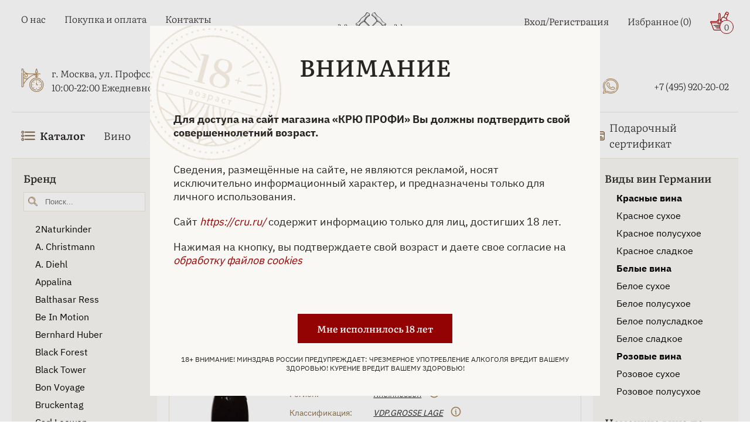

--- FILE ---
content_type: text/html; charset=UTF-8
request_url: https://www.cru.ru/wine/germany/j-neus/
body_size: 44492
content:
    <!doctype html>
<html lang="ru">
    <head>
        <meta http-equiv="X-UA-Compatible" content="IE=edge">
        <meta name='viewport' content='width=device-width, initial-scale=1'>
        <link rel="icon" href="/local/templates/bs_theme_2023/assets/images/favicon4.ico" type="image/x-icon">
        <title>Вино J.Neus купить - цена вин Нойс в магазине КРЮ ПРОФИ</title>
                        <meta http-equiv="Content-Type" content="text/html; charset=UTF-8" />
<meta name="robots" content="index, follow" />
<meta name="description" content="Купить вино Нойс, уникальная коллекция, гарантия качества - цены вин J.Neus в магазине КРЮ ПРОФИ ✆ +7 (495) 920-20-02." />
<link rel="canonical" href="https://www.cru.ru/wine/germany/j-neus/" />
<script type="text/javascript" data-skip-moving="true">(function(w, d, n) {var cl = "bx-core";var ht = d.documentElement;var htc = ht ? ht.className : undefined;if (htc === undefined || htc.indexOf(cl) !== -1){return;}var ua = n.userAgent;if (/(iPad;)|(iPhone;)/i.test(ua)){cl += " bx-ios";}else if (/Windows/i.test(ua)){cl += ' bx-win';}else if (/Macintosh/i.test(ua)){cl += " bx-mac";}else if (/Linux/i.test(ua) && !/Android/i.test(ua)){cl += " bx-linux";}else if (/Android/i.test(ua)){cl += " bx-android";}cl += (/(ipad|iphone|android|mobile|touch)/i.test(ua) ? " bx-touch" : " bx-no-touch");cl += w.devicePixelRatio && w.devicePixelRatio >= 2? " bx-retina": " bx-no-retina";var ieVersion = -1;if (/AppleWebKit/.test(ua)){cl += " bx-chrome";}else if (/Opera/.test(ua)){cl += " bx-opera";}else if (/Firefox/.test(ua)){cl += " bx-firefox";}ht.className = htc ? htc + " " + cl : cl;})(window, document, navigator);</script>


<link href="/bitrix/js/ui/design-tokens/dist/ui.design-tokens.css?167334859624720" type="text/css"  rel="stylesheet" />
<link href="/bitrix/js/ui/fonts/opensans/ui.font.opensans.css?16643594292555" type="text/css"  rel="stylesheet" />
<link href="/bitrix/js/main/popup/dist/main.popup.bundle.css?168638474929861" type="text/css"  rel="stylesheet" />
<link href="/bitrix/js/intranet/intranet-common.css?166435953166709" type="text/css"  rel="stylesheet" />
<link href="/bitrix/css/main/themes/blue/style.css?1597388221386" type="text/css"  rel="stylesheet" />
<link href="/bitrix/cache/css/cr/bs_theme_2023/page_308c36d19de2c7d9af9927d77a6318c4/page_308c36d19de2c7d9af9927d77a6318c4_v1.css?176951264774705" type="text/css"  rel="stylesheet" />
<link href="/bitrix/cache/css/cr/bs_theme_2023/template_787401ffcec6b18555d9db93bea1b6b6/template_787401ffcec6b18555d9db93bea1b6b6_v1.css?176951264732046" type="text/css"  data-template-style="true" rel="stylesheet" />







            </head>
<body>
    <header class="header">
        <div class="container">
            <div class="header-top">
                <div class="header-top__left">
                    <div class="burger-icon">
                        <svg class="cru-icon">
                            <use xlink:href="/local/templates/bs_theme_2023/assets/images/sprite.svg#burger"></use>
                        </svg>
                    </div>
                    
<ul class="menu-top__left">

		<li><a href="/about/" class="menu-top__link">О нас</a></li>
	
		<li><a href="/payment/" class="menu-top__link">Покупка и оплата</a></li>
	
		<li><a href="/contacts/" class="menu-top__link">Контакты</a></li>
	

</ul>
                    <div class="header-location">
                        <svg class="cru-icon clock">
                            <use xlink:href="/local/templates/bs_theme_2023/assets/images/sprite.svg#clock-icon"></use>
                        </svg>
                        <div class="header-location__info">
                            <a href="https://yandex.ru/maps/org/kryu_profi/177451283531/?ll=37.572625%2C55.684620&z=16" target="_blank" rel="nofollow">г. Москва, ул. Профсоюзная, д. 16/10</a>
                            <div>10:00-22:00 Ежедневно</div>
                        </div>
                    </div>
                </div>
                <div class="header-top__central">
                    <a href="/" class="logo-wrapper">
                        <img width="280" height="96" src="/upload/resize_cache/webp/local/templates/bs_theme_2023/assets/images/cru-main-logo-5.webp"
                             class="logo" alt="ЛОГОТИП КРЮ ПРОФИ">
                    </a>
                        <div id="title-search">
        <form action="/search/index.php" class="search">
            <input id="title-search-input" placeholder="Поиск..." class="search__input" type="text" name="q" value="" size="40" maxlength="50" autocomplete="off" >
			<a href="/barcode-scan/" class="search-panel__barcode-button" >
                <img width="24px" src="/upload/resize_cache/webp/local/templates/bs_theme_2023/assets/images/shtih.webp" alt="Поиск по штрихкоду">
			</a>
			<div class="search-panel__voice-button" id="title-search-input_microphone">
                <svg width="24" height="24" viewBox="0 0 24 24" fill="none" xmlns="http://www.w3.org/2000/svg">
					<g clip-path="url(#clip0_1725_2)">
					<path d="M6.65163 10.6125V5.01777C6.65163 3.66262 7.1469 2.44902 8.09369 1.45304C10.0311 -0.484347 13.1877 -0.484347 15.1252 1.45304C15.9796 2.35638 16.5672 3.61917 16.5672 4.96886V10.5582C16.5672 11.9133 15.9796 13.1269 15.1252 14.0302C13.1878 15.9676 10.0311 15.9676 8.09369 14.0302C7.10316 13.0017 6.744 11.8261 6.65163 10.6125ZM8.54557 23.2379H14.6301C15.5335 23.2379 15.5335 21.8393 14.6301 21.8393H8.54557C7.6474 21.8393 7.6474 23.2379 8.54557 23.2379ZM14.6353 24H8.54557C6.55899 24 6.55899 21.0666 8.54557 21.0666H10.1675V19.0366C8.36602 18.7209 6.7878 17.8665 5.52529 16.604C3.99052 15.0692 3 12.9086 3 10.5631C3 8.98491 5.61766 9.02836 5.61766 10.5631C5.61766 13.8557 8.32249 16.5605 11.615 16.5605C14.9076 16.5605 17.6124 13.8557 17.6124 10.5631C17.8354 8.80536 20.2301 9.20798 20.2301 10.5631C20.2301 12.9088 19.2395 15.0747 17.7048 16.604C16.4423 17.8665 14.8638 18.7209 13.0625 19.0366V21.0666H14.6408C16.5726 21.0721 16.5726 24 14.6353 24ZM10.9347 21.0721H12.2898L12.2896 19.1345H10.9344L10.9347 21.0721ZM11.6147 18.3672C13.6882 18.3672 15.6747 17.5563 17.1603 16.0653C18.5589 14.6667 19.4622 12.729 19.4622 10.5632C19.3261 9.97554 18.4717 10.0245 18.3793 10.5632C18.3741 14.2638 15.3101 17.2844 11.6147 17.2844C7.91923 17.2844 4.84977 14.2638 4.84977 10.5687C4.75738 10.0299 3.9027 9.981 3.76681 10.5687C3.76681 12.7348 4.67015 14.6722 6.06875 16.0708C7.55482 17.5563 9.54112 18.3672 11.6146 18.3672H11.6147ZM9.08972 10.1168C9.58499 10.1168 9.58499 10.8841 9.08972 10.8841H7.41886C7.51125 11.9235 7.95759 12.8215 8.63791 13.5017C10.3088 15.1237 12.921 15.1237 14.5918 13.5017C15.2667 12.8269 15.7185 11.9235 15.8109 10.8841H14.14C13.6448 10.8841 13.6448 10.1168 14.14 10.1168H15.8109V8.13026H14.14C13.6448 8.13026 13.6448 7.36302 14.14 7.36302H15.8109V5.37644H14.14C13.6448 5.37644 13.6448 4.6092 14.14 4.6092H15.8109C15.7185 3.61868 15.2722 2.71534 14.5918 1.99155C12.921 0.369593 10.3088 0.369593 8.63791 1.99155C7.96307 2.71534 7.51122 3.6135 7.41886 4.6092H9.08972C9.58499 4.6092 9.58499 5.37644 9.08972 5.37644H7.41886V7.36302H9.08972C9.58499 7.36302 9.58499 8.13026 9.08972 8.13026H7.41886V10.1168H9.08972Z" fill="#262524"></path>
					</g>
					<defs>
					<clipPath id="clip0_1725_2">
					<rect width="24" height="24" fill="white"></rect>
					</clipPath>
					</defs>
				</svg>
			</div>
            <label for="search-submit" class="search__btn">
                <svg class="cru-icon search-icon">
                    <use xlink:href="/local/templates/bs_theme_2023/assets/images/sprite.svg#search"></use>
                </svg>
            </label>
            <svg class="cru-icon search-close">
                <use xlink:href="/local/templates/bs_theme_2023/assets/images/sprite.svg#close"></use>
            </svg>
            <input name="s" id="search-submit" hidden="hidden" type="submit" value="Поиск" >
        </form>
        <div id="srcResulttitle-search">
        </div>
    </div>
                    	                </div>
                <div class="header-top__right">
                    <ul class="menu-top__right">
                        <li class="menu-top__right-item hasDropdown">
                                                            <a class="menu-top__link" href="/auth/">Вход/Регистрация</a>
                                                    </li>
                        <li class="menu-top__right-item">
                            <a class="menu-top__link" href="/favorite/">Избранное
    (<span>0</span>)
</a>                        </li>
                        <li>
                            <!--'start_frame_cache_bx_basketFKauiI'--><div class="basket" id="bx_basketFKauiI">
    <a class="menu-top__link basket" href="/cart/">
        <svg class="cru-icon basket">
            <use xlink:href="/local/templates/bs_theme_2023/assets/images/sprite.svg#basket"></use>
        </svg>
        <span class="basket-counter">0</span></a>

</div><!--'end_frame_cache_bx_basketFKauiI'-->                        </li>
                    </ul>
                    <svg class="cru-icon phone contacts-menu-btn">
                        <use xlink:href="/local/templates/bs_theme_2023/assets/images/sprite.svg#phone"></use>
                    </svg>
                    <ul class="header-top__social">
                        <li><a class="menu-top__link social-link" href="https://vk.com/cruprofi" target="_blank" title="Вконтакте">
                                <svg class="cru-icon">
                                    <use xlink:href="/local/templates/bs_theme_2023/assets/images/sprite.svg#vkontakte"></use>
                                </svg>
                                <span>Вконтакте</span>
                            </a>
                        </li>
                        <li><a class="menu-top__link social-link" href="https://t.me/cruprofi" target="_blank"
                               title="Телеграм">
                                <svg class="cru-icon">
                                    <use xlink:href="/local/templates/bs_theme_2023/assets/images/sprite.svg#telegram"></use>
                                </svg>
                                <span>Телеграм</span>
                            </a>
                        </li>
                        <li><a class="menu-top__link social-link" href="https://wa.me/79859202002" target="_blank"
                               title="WhatsApp">
                                <svg class="cru-icon">
                                    <use xlink:href="/local/templates/bs_theme_2023/assets/images/sprite.svg#whatsapp"></use>
                                </svg>
                                <span>WhatsApp</span>
                            </a>
                        </li>
                        <li><a class="menu-top__link phone" href="tel:+74959202002"
                               title="+74959202002">
                                <svg class="cru-icon">
                                    <use xlink:href="/local/templates/bs_theme_2023/assets/images/sprite.svg#phone"></use>
                                </svg>
                                <span>+7 (495) 920-20-02</span>
                            </a>
                        </li>
                    </ul>
                </div>
            </div>
            <nav class="header-bottom">
    <img class="header-bottom__logo" width="252" height="84" src="/upload/resize_cache/webp/local/templates/bs_theme_2023/assets/images/cru-main-logo-5.webp" alt="КРЮ ПРОФИ - винный бутик, купить эксклюзивные алкогольные напитки и сигары" title="КРЮ ПРОФИ — винный бутик, купить эксклюзивные алкогольные напитки и сигары">
    <svg class="cru-icon header-bottom__close">
        <use xlink:href="/local/templates/bs_theme_2023/assets/images/sprite.svg#close"></use>
    </svg>
    <ul class="menu-botton">
        <li class="has-mega-menu has-mob-mega-menu"><a class="menu-bottom__link mob-mega-menu__link" href="javascript:void();" style="font-weight: bold;">
                <svg class="cru-icon">
                    <use xlink:href="/local/templates/bs_theme/assets/images/sprite.svg#burger"></use>
                </svg>
                Каталог
                <!-- <svg class="cru-icon arrow">
                    <use xlink:href="/local/templates/bs_theme_2023/assets/images/sprite.svg#arrow"></use>
                </svg> -->
            </a> 
            <div class="mega-menu mob-mega-menu">
                <ul class="mega-menu__links">
                    <li class="mega-menu__link has-submenu" data-submenu-link="1">
                        Спиртные напитки
                        <svg class="cru-icon arrow">
                            <use xlink:href="/local/templates/bs_theme_2023/assets/images/sprite.svg#arrow"></use>
                        </svg>
                    </li>
                    <li class="mega-menu__link has-submenu" data-submenu-link="2">
                        Табачные изделия
                        <svg class="cru-icon arrow">
                            <use xlink:href="/local/templates/bs_theme_2023/assets/images/sprite.svg#arrow"></use>
                        </svg>
                    </li>
                    <li class="mega-menu__link has-submenu" data-submenu-link="3">
                        Безалкогольные напитки
                        <svg class="cru-icon arrow">
                            <use xlink:href="/local/templates/bs_theme_2023/assets/images/sprite.svg#arrow"></use>
                        </svg>
                    </li>
                    <li class="mega-menu__link has-submenu" data-submenu-link="4">
                        Продукты питания
                        <svg class="cru-icon arrow">
                            <use xlink:href="/local/templates/bs_theme_2023/assets/images/sprite.svg#arrow"></use>
                        </svg>
                    </li>
                    <li class="mega-menu__link"><a href="/bar-and-serving/">Бар и предметы сервировки</a></li>
                    <li class="mega-menu__link"><a href="/accessories/">Аксессуары</a></li>
                    <li class="mega-menu__link mega-menu__link-user">
                        <svg class="cru-icon">
                            <use xlink:href="/local/templates/bs_theme_2023/assets/images/sprite.svg#user"></use>
                        </svg>
                        <a href="/auth/">Войти</a>
                    </li>
                </ul>
               
                <div class="mega-menu__content">
                    <div class="catalog-empty">
                        <div class="empty-title">Выберите категорию слева</div>
                    </div>
                    <!-- Спиртные напитки -->
                    <div class="mega-menu-catalog" data-submenu="1">
                        <div class="mega-menu-back-btn">
                            <svg class="cru-icon arrow">
                                <use xlink:href="/local/templates/bs_theme/assets/images/sprite.svg#arrow"></use>
                            </svg>
                            Назад
                        </div>
                        <div class="mega-menu-row">
                            <div class="mega-menu-catalog__col">
                                <ul>
                                    <li class="mega-menu-catalog__link"><a href="/absinthe/">Абсент</a></li>
                                    <li class="mega-menu-catalog__link"><a href="/icewine/">Айсвайн</a></li>
                                    <li class="mega-menu-catalog__link"><a href="/akvavit/">Аквавит</a></li>
                                    <li class="mega-menu-catalog__link"><a href="/arack/">Арак</a></li>
                                    <li class="mega-menu-catalog__link"><a href="/armagnac/">Арманьяк</a></li>
                                    <li class="mega-menu-catalog__link"><a href="/baijiu/">Байцзю</a></li>
                                    <li class="mega-menu-catalog__link"><a href="/bitter/">Биттер</a></li>
                                    <li class="mega-menu-catalog__link"><a href="/brandy/">Бренди</a></li>
                                    <li class="mega-menu-catalog__link"><a href="/brandy-de-jerez/">Бренди де Херес</a></li>
                                    <li class="mega-menu-catalog__link"><a href="/vermouth/">Вермут</a></li>
                                    <li class="mega-menu-catalog__link"><a href="/wine/">Вино</a></li>
                                    <li class="mega-menu-catalog__link"><a href="/whisky/">Виски</a></li>
                                </ul>
                            </div>
                            <div class="mega-menu-catalog__col">
                                <ul>
                                    <li class="mega-menu-catalog__link"><a href="/vodka/">Водка</a></li>
                                    <li class="mega-menu-catalog__link"><a href="/grappa/">Граппа</a></li>
                                    <li class="mega-menu-catalog__link"><a href="/gin/">Джин</a></li>
                                    <li class="mega-menu-catalog__link"><a href="/distillates/">Дистилляты</a></li>
                                    <li class="mega-menu-catalog__link"><a href="/calvados/">Кальвадос</a></li>
                                    <li class="mega-menu-catalog__link"><a href="/cachaca/">Кашаса</a></li>
                                    <li class="mega-menu-catalog__link"><a href="/cognac/">Коньяк</a></li>
                                    <li class="mega-menu-catalog__link"><a href="/liquor/">Ликер</a></li>
                                    <li class="mega-menu-catalog__link"><a href="/limoncello/">Лимончелло</a></li>
                                    <li class="mega-menu-catalog__link"><a href="/madeira/">Мадейра</a></li>
                                    <li class="mega-menu-catalog__link"><a href="/malaga/">Малага</a></li>
                                    <li class="mega-menu-catalog__link"><a href="/marsala/">Марсала</a></li>
                                </ul>
                            </div>
                            <div class="mega-menu-catalog__col">
                                <ul>
                                    <li class="mega-menu-catalog__link"><a href="/mezcal/">Мескаль</a></li>
                                    <li class="mega-menu-catalog__link"><a href="/tinctures/">Настойки</a></li>
                                    <li class="mega-menu-catalog__link"><a href="/beer/">Пиво</a></li>
                                    <li class="mega-menu-catalog__link"><a href="/pineau-des-charentes/">Пино де Шарант</a></li>
                                    <li class="mega-menu-catalog__link"><a href="/pisco/">Писко</a></li>
                                    <li class="mega-menu-catalog__link"><a href="/pommeau-de-normandie/">Поммо де Норманди</a></li>
                                    <li class="mega-menu-catalog__link"><a href="/porto/">Портвейн</a></li>
                                    <li class="mega-menu-catalog__link"><a href="/rakija/">Ракия</a></li>
                                    <li class="mega-menu-catalog__link"><a href="/rum/">Ром</a></li>
                                    <li class="mega-menu-catalog__link"><a href="/sake/">Саке</a></li>
                                    <li class="mega-menu-catalog__link"><a href="/sambuca/">Самбука</a></li>
                                    <li class="mega-menu-catalog__link"><a href="/shochu/">Сётю</a></li>
                                </ul>
                            </div>
                            <div class="mega-menu-catalog__col">
                                <ul>
                                    
                                    <li class="mega-menu-catalog__link"><a href="/cidre/">Сидр</a></li>
                                    <li class="mega-menu-catalog__link"><a href="/syrups/">Сиропы</a></li>
                                    <li class="mega-menu-catalog__link"><a href="/soju/">Соджу</a></li>
                                    <li class="mega-menu-catalog__link"><a href="/tequila/">Текила</a></li>
                                    <li class="mega-menu-catalog__link"><a href="/ouzo/">Узо</a></li>
                                    <li class="mega-menu-catalog__link"><a href="/floc-de-gascogne/">Флок де Гасконь</a></li>
                                    <li class="mega-menu-catalog__link"><a href="/sherry/">Херес</a></li>
                                    <li class="mega-menu-catalog__link"><a href="/chacha/">Чача</a></li>
                                    <li class="mega-menu-catalog__link"><a href="/champagne-and-sparkling/">Шампанские и игристые вина</a></li>
                                    <li class="mega-menu-catalog__link"><a href="/schnapps/">Шнапс</a></li>

                                </ul>
                            </div>
                        </div>
                    </div>
                    <!-- Табачные изделия -->
                    <div class="mega-menu-catalog" data-submenu="2">
                        <div class="mega-menu-back-btn">
                            <svg class="cru-icon arrow">
                                <use xlink:href="/local/templates/bs_theme/assets/images/sprite.svg#arrow"></use>
                            </svg>
                            Назад
                        </div>
                        <div class="mega-menu-row">
                            <div class="mega-menu-catalog__col">
                                <ul>
                                    <li class="mega-menu-catalog__link"><a href="/cigars/">Сигары</a></li>
                                    <li class="mega-menu-catalog__link"><a href="/cigarillos/">Сигариллы</a></li>
                                    <li class="mega-menu-catalog__link"><a href="/cigarettes/">Сигареты</a></li>
                                </ul>
                            </div>
                        </div>
                    </div>
                    <!-- Безалкогольные напитки -->
                    <div class="mega-menu-catalog" data-submenu="3">
                        <div class="mega-menu-back-btn">
                            <svg class="cru-icon arrow">
                                <use xlink:href="/local/templates/bs_theme/assets/images/sprite.svg#arrow"></use>
                            </svg>
                            Назад
                        </div>
                        <div class="mega-menu-row">
                            <div class="mega-menu-catalog__col">
                                <ul>
                                    <li class="mega-menu-catalog__link"><a href="/water/">Вода</a></li>
                                    <li class="mega-menu-catalog__link"><a href="/tonic/">Тоник</a></li>
                                    <li class="mega-menu-catalog__link"><a href="/juices/">Соки</a></li>
                                    <li class="mega-menu-catalog__link"><a href="/compotes/">Компоты</a></li>
                                    <li class="mega-menu-catalog__link"><a href="/lemonades/">Лимонады</a></li>
                                    <li class="mega-menu-catalog__link"><a href="/energy-drinks/">Энергетики</a></li>
                                    <li class="mega-menu-catalog__link"><a href="/carbonated-drinks/">Газированные напитки</a></li>
                                </ul>
                            </div>
                        </div>
                    </div>
                    <!-- Продукты питания -->
                    <div class="mega-menu-catalog" data-submenu="4">
                        <div class="mega-menu-back-btn">
                            <svg class="cru-icon arrow">
                                <use xlink:href="/local/templates/bs_theme/assets/images/sprite.svg#arrow"></use>
                            </svg>
                            Назад
                        </div>
                        <div class="mega-menu-row">
                            <div class="mega-menu-catalog__col">
                                <ul>
                                    <li class="mega-menu-catalog__link"><a href="/foods/meat-sausages-poultry/">Мясо, колбасы, птица</a></li>
                                    <li class="mega-menu-catalog__link"><a href="/foods/fish-caviar-seafood/">Рыба, икра, морепродукты</a></li>
                                    <li class="mega-menu-catalog__link"><a href="/foods/tea-and-coffee/">Чай, кофе</a></li>
                                    <li class="mega-menu-catalog__link"><a href="/foods/jam-preserves/">Джем, варенье, консервация</a></li>
                                    <li class="mega-menu-catalog__link"><a href="/foods/chocolate-cookies-confectionery/">Шоколад, печенье, кондитерские изделия</a></li>
                                    <li class="mega-menu-catalog__link"><a href="/foods/snacks/">Снеки</a></li>
                                    <li class="mega-menu-catalog__link"><a href="/foods/bread-loaves-pastries/">Хлеб, хлебцы, выпечка</a></li>
                                </ul>
                            </div>
                        </div>
                    </div>
                </div>
            </div>
        </li>

        <li><a class="menu-bottom__link" href="/wine/">Вино</a>
        </li>
        <li><a class="menu-bottom__link" href="/champagne-and-sparkling/">Шампанское и игристое вино</a></li>
        <li><a class="menu-bottom__link" href="/whisky/">Виски</a></li>
        <li><a class="menu-bottom__link" href="/cognac/">Коньяк</a></li>
        <li><a class="menu-bottom__link" href="/armagnac/">Арманьяк</a></li>
        <li><a class="menu-bottom__link" href="/vodka/">Водка</a></li>
        <li><a class="menu-bottom__link" href="/cigars/">Сигары</a></li>
        <li><a class="menu-bottom__link" href="/gift-certificate/">
                <svg class="cru-icon">
                    <use xlink:href="/local/templates/bs_theme_2023/assets/images/sprite2.svg#card"></use>
                </svg>
                Подарочный сертификат
            </a></li>
    </ul>
    <div class="header-bottom__footer">
        <div class="header-bottom__location">
            <a href="https://yandex.ru/maps/org/kryu_profi/177451283531/?ll=37.572625%2C55.684620&amp;z=16" target="_blank" rel="nofollow">г. Москва, ул. Профсоюзная, д. 16/10</a>
            <div class="header-bottom__work-hours">10:00-22:00 Ежедневно</div>
            <a class="header-bottom__phone" href="tel:+74959202002">+7 (495) 920-20-02</a>
        </div>
        <div class="header-bottom-social">
            <a href="https://t.me/cruprofi" target="_blank" title="Телеграм">
                <svg class="cru-icon">
                    <use xlink:href="/local/templates/bs_theme/assets/images/sprite.svg#telegram"></use>
                </svg>
            </a>
            <a href="https://api.whatsapp.com/send?phone=+79859202002" target="_blank" title="WhatsApp">
                <svg class="cru-icon">
                    <use xlink:href="/local/templates/bs_theme/assets/images/sprite.svg#whatsapp"></use>
                </svg>
            </a>
            <a href="https://vk.com/cruprofi" target="_blank" title="Вконтакте">
                <svg class="cru-icon">
                    <use xlink:href="/local/templates/bs_theme/assets/images/sprite.svg#vkontakte"></use>
                </svg>
            </a>
        </div>
    </div>
</nav>        </div>
        <div class="header-mob">
            <div class="container">
                <ul class="mob-menu">
                    <li class="mob-menu__btn catalog-menu-btn">
                        <svg class="cru-icon catalog-icon">
                            <use xlink:href="/local/templates/bs_theme_2023/assets/images/sprite.svg#burger"></use>
                        </svg>
                        <svg class="cru-icon catalog-menu__close">
                            <use xlink:href="/local/templates/bs_theme_2023/assets/images/sprite.svg#close"></use>
                        </svg>
                        <span>Каталог</span>
                    </li>
                    <li class="mob-menu__btn mob-search-open">
                        <svg class="cru-icon">
                            <use xlink:href="/local/templates/bs_theme_2023/assets/images/sprite.svg#search"></use>
                        </svg>
                        <span>Поиск</span>
                    </li>
                    <li class="mob-menu__btn">
                        <!--'start_frame_cache_bx_basketT0kNhm'--><a href="/cart/" class="basket mob-cart-btn" id="bx_basketT0kNhm">
    <svg class="cru-icon">
        <use xlink:href="/local/templates/bs_theme_2023/assets/images/sprite.svg#basket"></use>
    </svg>
    <span class="mob-basket-counter">
        0    </span>

    <span>Корзина</span>
</a><!--'end_frame_cache_bx_basketT0kNhm'-->                    </li>
                    <li class="mob-menu__btn">
                        <svg class="cru-icon">
                            <use xlink:href="/local/templates/bs_theme_2023/assets/images/sprite.svg#heart"></use>
                        </svg>
                        <a href="/favorite/">Избранное</a>
                    </li>
                    <li class="mob-menu__btn contacts-menu-btn">
                        <svg class="cru-icon phone ">
                            <use xlink:href="/local/templates/bs_theme_2023/assets/images/sprite.svg#phone"></use>
                        </svg>
                        <a href="javascript:void(0);">Контакты</a>
                    </li>
                </ul>
                <ul class="header-bottom__social">
                    <li><a class="menu-top__link social-link" href="https://yandex.ru/maps/213/moscow/?from=mapframe&ll=37.569392%2C55.684528&mode=usermaps&source=mapframe&um=constructor%3Abf2aa4300efd6f7a9539343917a6ed0469cb197f76eaa1bafff9b6b08bbe24e4&utm_source=mapframe&z=17" target="_blank" title="Вконтакте">
                            <svg width="26" height="40" viewBox="0 0 26 40" fill="none" xmlns="http://www.w3.org/2000/svg">
                                <path class="map-circle-placemark__outline" fill-rule="evenodd" clip-rule="evenodd" d="M11.3083 25.9017C4.92716 25.0722 0 19.6138 0 13.0054C0 5.82366 5.81937 0 13 0C20.1806 0 26 5.82366 26 13.0054C26 14.7335 25.662 16.3876 25.0468 17.9014C23.6987 21.4768 20.8429 26.3559 18.2575 30.4453C15.6392 34.5867 13.1829 38.0963 12.5474 38.9697C12.048 39.6559 11.2783 39.9965 10.5201 39.9965C8.83647 39.9965 7.62976 38.3765 8.10664 36.765M11.3083 25.9017L8.10754 36.762Z" fill="white"></path>
                                <path d="M13.8749 24.2678C13.9135 24.1384 13.8095 24.0097 13.6746 24.0129C13.4514 24.0181 13.2265 24.0109 13 24.0109C6.92487 24.0109 2 19.0836 2 13.0054C2 6.9273 6.92487 2 13 2C19.0751 2 24 6.9273 24 13.0054C24 14.4798 23.7102 15.8865 23.1845 17.1716C20.6578 23.8985 12.1494 36.1173 10.9302 37.793C10.8334 37.9259 10.6845 37.9965 10.5201 37.9965C10.1744 37.9965 9.92608 37.6634 10.0246 37.3318L13.8749 24.2678Z" fill="#A8875A"></path>
                                <path d="M13 20.9982C17.4183 20.9982 21 17.4165 21 12.9982C21 8.57992 17.4183 4.9982 13 4.9982C8.58172 4.9982 5 8.57992 5 12.9982C5 17.4165 8.58172 20.9982 13 20.9982Z" fill="white"></path>
                            </svg>
                            <span>г. Москва, ул. Профсоюзная, д. 16/10</span>
                        </a>
                    </li>
                    <li><a class="menu-top__link social-link" href="https://vk.com/cruprofi" target="_blank" title="Вконтакте">
                            <svg class="cru-icon">
                                <use xlink:href="/local/templates/bs_theme_2023/assets/images/sprite.svg#vkontakte"></use>
                            </svg>
                            <span>Вконтакте</span>
                        </a>
                    </li>
                    <li><a class="menu-top__link social-link" href="https://t.me/cruprofi" target="_blank" title="Телеграм">
                            <svg class="cru-icon">
                                <use xlink:href="/local/templates/bs_theme_2023/assets/images/sprite.svg#telegram"></use>
                            </svg>
                            <span>Телеграм</span>
                        </a>
                    </li>
                    <li><a class="menu-top__link social-link" href="https://wa.me/79859202002" target="_blank" title="WhatsApp">
                            <svg class="cru-icon">
                                <use xlink:href="/local/templates/bs_theme_2023/assets/images/sprite.svg#whatsapp"></use>
                            </svg>
                            <span>WhatsApp</span>
                        </a>
                    </li>
                    <li><a class="menu-top__link phone" href="tel:+74959202002" title="+74959202002">
                            <svg class="cru-icon">
                                <use xlink:href="/local/templates/bs_theme_2023/assets/images/sprite.svg#phone"></use>
                            </svg>
                            <span>+7 (495) 920-20-02</span>
                        </a>
                    </li>
                </ul>
            </div>
        </div>
        <div class="overlay"></div>
        <div class="scroll-to-top-btn">
            <svg class="cru-icon arrow-top">
                <use xlink:href="/local/templates/bs_theme_2023/assets/images/sprite.svg#arrow"></use>
            </svg>
        </div>
        <div style="display: none" itemscope itemtype="https://schema.org/Store">
            <span itemprop="name">Вино J.Neus купить - цена вин Нойс в магазине КРЮ ПРОФИ</span>
            <span itemprop="address" itemscope itemtype="https://schema.org/PostalAddress">г. Москва, ул. Профсоюзная, д. 16/10</span>
            <span itemprop="openingHours" content="10:00-22:00 Ежедневно">10:00-22:00 Ежедневно</span>
            <span itemprop="telephone" content="+7 (495) 920-20-02">+7 (495) 920-20-02</span>
            <span itemprop="email" content="info@cru.ru">info@cru.ru</span>
        </div>
    </header>

    
<div class="container">
	
    <div class="category-catalog">
    <div class="category-catalog-left">
        <!-- array(5) {
  [0]=>
  string(4) "wine"
  [1]=>
  string(7) "germany"
  [2]=>
  string(6) "filter"
  [3]=>
  string(19) "brand_ref-is-j-neus"
  [4]=>
  string(5) "apply"
}
 -->
        
    <form name="arrFilter_form" action="/wine/germany/filter/brand_ref-is-j-neus/apply/" method="get"
          class="smartfilter category-catalog-filter" data-left-filter-theme>
        <div class="category-catalog-filter__close">
            Закрыть
            <svg class="cru-icon">
                <use xlink:href="/local/templates/bs_theme/assets/images/sprite.svg#close"></use>
            </svg>
        </div>
                    <div class="bx-filter-parameters-box category-catalog-filter-item">
                <div class="bx-filter-container-modef"></div>
                <div class="category-catalog-filter__title category-catalog-filter__title--active">
                    <span>Бренд</span>
                </div>
                <div class="category-catalog-filter__content filter-items-open">
                                                <div class="category-catalog-filter__search">
                                <input class="QSSearch" data-pid="411" type="text" placeholder="Поиск...">
                                <svg class="cru-icon">
                                    <use xlink:href="/local/templates/bs_theme/assets/images/sprite.svg#search"></use>
                                </svg>
                            </div>
                                        <div class="paramContainer">
                                                                                                                                                                                <div class="category-catalog-filter-item__value">
                                        <a href="/wine/germany/2naturkinder/">2Naturkinder</a>                                    </div>
                                                                                                                                                                <div class="category-catalog-filter-item__value">
                                        <a href="/wine/germany/a-christmann/">A. Christmann</a>                                    </div>
                                                                                                                                                                <div class="category-catalog-filter-item__value">
                                        <a href="/wine/germany/a-diehl/">A. Diehl</a>                                    </div>
                                                                                                                                                                <div class="category-catalog-filter-item__value">
                                        <a href="/wine/germany/appalina/">Appalina</a>                                    </div>
                                                                                                                                                                <div class="category-catalog-filter-item__value">
                                        <a href="/wine/germany/balthasar-ress/">Balthasar Ress</a>                                    </div>
                                                                                                                                                                <div class="category-catalog-filter-item__value">
                                        <a href="/wine/germany/be-in-motion/">Be In Motion</a>                                    </div>
                                                                                                                                                                <div class="category-catalog-filter-item__value">
                                        <a href="/wine/germany/bernhard-huber/">Bernhard Huber</a>                                    </div>
                                                                                                                                                                <div class="category-catalog-filter-item__value">
                                        <a href="/wine/germany/black-forest/">Black Forest</a>                                    </div>
                                                                                                                                                                <div class="category-catalog-filter-item__value">
                                        <a href="/wine/germany/black-tower/">Black Tower</a>                                    </div>
                                                                                                                                                                <div class="category-catalog-filter-item__value">
                                        <a href="/wine/germany/bon-voyage/">Bon Voyage</a>                                    </div>
                                                                                                                                                                <div class="category-catalog-filter-item__value">
                                        <a href="/wine/germany/bruckentag/">Bruckentag</a>                                    </div>
                                                                                                                                                                <div class="category-catalog-filter-item__value">
                                        <a href="/wine/germany/carl-loewen/">Carl Loewen</a>                                    </div>
                                                                                                                                                                                                                                                                                                                                                                                                                                                                                                                                                                                                                                                                                                                                                                                                                                                                                                                                                                                                                                                                                                                                                                                                                                                                                                                                                                                                                                                                                                                                                                                                                                                                                                                                                                                                                                                                                                                                                                                                                                                                                                                                                                                                                                                                                                                                                                                                                                                                                                                                                                                                                                                                                                                                                                                                                                                                                                                                                                                                                                                                                                                                                                                                                                                                                                                                                                                                                                                                                                                                                                                                                                                                                                                                                                                                                                                                                                                                                                                                                                                                                                                                                                                                                                                                                                                                                                                                                                                                                                                                                                                                                                                                                                                                                                                                                                                                                                                                                                                                                                                                                                                                                                                                                                                                                                                                                                                                                                                                                                                                                                                                                                                                                                                                                                                                                                                                                                                                                                                                                                                                                                                                                                                                                                                                                                                                                                                                                                                                                                                                                                                                                                                                                                                                                                                                                                                                                                                                                                                                                                                                                                                                                                                                                                                                                                                                                                                                                                                                                                                                                                                                                                                                                                                                                                                                                                                                                                                                                                                                                                                                                                                                                                                                                                                                                                                                                                                                                                                                                                                                                                                                                                                                                                                                                                                                                                                                                                                                                                                                                                                                                                                                                                                                                                                                                                                                                                                                                                                                                                                                                                                                                                                                                                                                                                                                                                                                                                                                                                                                                                                                                                                                                
                    </div>
                                            <div class="category-catalog-filter__show-more">
                            <a href="javascript:void(0);" class="getMoreElemFilter"
                               data-filterpropid="411">
                                Показать еще
                            </a>
                            <svg class="cru-icon">
                                <use xlink:href="/local/templates/bs_theme/assets/images/sprite.svg#arrow"></use>
                            </svg>
                        </div>
                                    </div>
            </div>
                    <div class="bx-filter-parameters-box category-catalog-filter-item">
                <div class="bx-filter-container-modef"></div>
                <div class="category-catalog-filter__title">
                    <span>Регион</span>
                </div>
                <div class="category-catalog-filter__content">
                                        <div class="paramContainer">
                                                                                                                                                                                <div class="category-catalog-filter-item__value">
                                        <a href="/wine/germany/ahr/">Ahr</a>                                    </div>
                                                                                                                                                                <div class="category-catalog-filter-item__value">
                                        <a href="/wine/germany/baden/">Baden</a>                                    </div>
                                                                                                                                                                <div class="category-catalog-filter-item__value">
                                        <a href="/wine/germany/franken/">Franken</a>                                    </div>
                                                                                                                                                                <div class="category-catalog-filter-item__value">
                                        <a href="/wine/germany/mosel/">Mosel</a>                                    </div>
                                                                                                                                                                <div class="category-catalog-filter-item__value">
                                        <a href="/wine/germany/nahe/">Nahe</a>                                    </div>
                                                                                                                                                                <div class="category-catalog-filter-item__value">
                                        <a href="/wine/germany/rheingau/">Rheingau</a>                                    </div>
                                                                                                                                                                <div class="category-catalog-filter-item__value">
                                        <a href="/wine/germany/rheinhessen/">Rheinhessen</a>                                    </div>
                                                                                                                                                                <div class="category-catalog-filter-item__value">
                                        <a href="/wine/germany/pfalz/">Rheinland-Pfalz</a>                                    </div>
                                                                                    
                    </div>
                                    </div>
            </div>
                    <div class="bx-filter-parameters-box category-catalog-filter-item">
                <div class="bx-filter-container-modef"></div>
                <div class="category-catalog-filter__title">
                    <span>Классификация</span>
                </div>
                <div class="category-catalog-filter__content">
                                        <div class="paramContainer">
                                                                                                                                                                                <div class="category-catalog-filter-item__value">
                                        <a href="/wine/germany/vdp-gutsweine/">VDP.GUTSWEINE</a>                                    </div>
                                                                                                                                                                <div class="category-catalog-filter-item__value">
                                        <a href="/wine/germany/vdp-ortsweine/">VDP.ORTSWEINE</a>                                    </div>
                                                                                                                                                                <div class="category-catalog-filter-item__value">
                                        <a href="/wine/germany/vdp-erste-lage/">VDP.ERSTE LAGE</a>                                    </div>
                                                                                                                                                                <div class="category-catalog-filter-item__value">
                                        <a href="/wine/germany/vdp-grosse-lage/">VDP.GROSSE LAGE</a>                                    </div>
                                                                                    
                    </div>
                                    </div>
            </div>
                    <div class="bx-filter-parameters-box category-catalog-filter-item">
                <div class="bx-filter-container-modef"></div>
                <div class="category-catalog-filter__title">
                    <span>Объем, л</span>
                </div>
                <div class="category-catalog-filter__content">
                                        <div class="paramContainer">
                                                                                                                                                                                <div class="category-catalog-filter-item__value">
                                        <a href="/wine/germany/0375/">0.375</a>                                    </div>
                                                                                                                                                                <div class="category-catalog-filter-item__value">
                                        <a href="/wine/germany/07-075/">0.7-0.75</a>                                    </div>
                                                                                                                                                                <div class="category-catalog-filter-item__value">
                                        <a href="/wine/germany/1l/">1</a>                                    </div>
                                                                                                                                                                <div class="category-catalog-filter-item__value">
                                        <a href="/wine/germany/1-5l/">1.5 </a>                                    </div>
                                                                                    
                    </div>
                                    </div>
            </div>
        
            </form>

        </div>
    <div class="category-catalog-center">

        
    

    <ul class="breadcrumbs">
			<li class="breadcrumbs__link"><a href="/">
					Главная
				</a>
			</li>
			<li class="breadcrumbs__link"><a href="/wine/">
					Вино
				</a>
			</li>
			<li class="breadcrumbs__link"><a href="/wine/germany/">
					Немецкое вино
				</a>
			</li>
			<li class="breadcrumbs__link breadcrumbs__link--current">
				Вино J.Neus
			</li></ul>
    <article class="category-article">
        <div class="category-article__title">
            <div class="category-article__title-wrapp">
            <h1 class='section-main-title'>Вино J.Neus</h1>
                        </div>
            <div class="btn__copy_share_wrapper">
    <button class="btn__copy_share btn__copy" data-copy>
        <svg class="icon">
            <use xlink:href="/local/templates/bs_theme_2023/assets/images/sprite.svg#copy"></use>
        </svg>
    </button>
    <button class="btn__copy_share btn__share" data-share>
        <svg class="icon">
            <use xlink:href="/local/templates/bs_theme_2023/assets/images/sprite.svg#share"></use>
        </svg>
    </button>
</div>
        </div>
                </article>
    
    <div class="categoty-filter-btns">
        <div class="category-catalog-switches__countries">
            <svg class="cru-icon">
                <use xlink:href="/local/templates/bs_theme/assets/images/sprite.svg#world"></use>
            </svg>
            Страны
        </div>
        <div class="category-catalog-switches__filter">
            <svg class="cru-icon">
                <use xlink:href="/local/templates/bs_theme/assets/images/sprite.svg#filter"></use>
            </svg>
            Фильтр
        </div>
                    <div class="category-catalog-switches__nav">
                <svg class="cru-icon">
                    <use xlink:href="/local/templates/bs_theme/assets/images/sprite.svg#compass"></use>
                </svg>
                Навигация
            </div>
            </div>
    <div class="category-catalog-switches">
                <div class="category-catalog-sort">
            <div class="categoty-catalog-sort__title">
                <span>По популярности</span>
                <svg class="cru-icon arrow">
                    <use xlink:href="/local/templates/bs_theme/assets/images/sprite.svg#arrow"></use>
                </svg>
            </div>

            <ul class="categoty-catalog-sort__content dropdown-mini">
                <li>
                    <a class="category-catalog-sort__item" href="/wine/germany/filter/brand_ref-is-j-neus/apply/?SRT=PRICE_DESC">
                        По убыванию цены
                        <svg class="cru-icon">
                            <use xlink:href="/local/templates/bs_theme/assets/images/sprite.svg#bi_sort-price-down"></use>
                        </svg>
                    </a>
                </li>
                <li>
                    <a class="category-catalog-sort__item" href="/wine/germany/filter/brand_ref-is-j-neus/apply/?SRT=PRICE_ASC">
                        По возрастанию цены
                        <svg class="cru-icon">
                            <use xlink:href="/local/templates/bs_theme/assets/images/sprite.svg#bi_sort-price-up"></use>
                        </svg>
                    </a>
                </li>
                <li>
                    <a class="category-catalog-sort__item" href="/wine/germany/filter/brand_ref-is-j-neus/apply/?SRT=SORT_ASC">
                        По популярности
                        <svg class="cru-icon">
                            <use xlink:href="/local/templates/bs_theme/assets/images/sprite.svg#bi_sort-down"></use>
                        </svg>
                    </a>
                </li>
            </ul>
        </div>
        <div class="category-catalog-sort qty">
                        <div class="categoty-catalog-sort__title">
                <span>Товаров на странице: 10</span>
                <svg class="cru-icon arrow">
                    <use xlink:href="/local/templates/bs_theme/assets/images/sprite.svg#arrow"></use>
                </svg>
            </div>

            <ul class="categoty-catalog-sort__content dropdown-mini">
                <li>
                    <a href="/wine/germany/filter/brand_ref-is-j-neus/apply/?CNT=10">10</a>
                </li>
                <li>
                    <a href="/wine/germany/filter/brand_ref-is-j-neus/apply/?CNT=25">25</a>
                </li>
                <li>
                    <a href="/wine/germany/filter/brand_ref-is-j-neus/apply/?CNT=50">50</a>
                </li>
                <li>
                    <a href="/wine/germany/filter/brand_ref-is-j-neus/apply/?CNT=75">75</a>
                </li>
            </ul>
        </div>
    </div>

<div class="category-catalog-list ajax_main">
                <!-- items-container -->
                                                
    <div class="category-catalog-item product__item ajax_main-item "
         id="bx_3966226736_68355_7e1b8e3524755c391129a9d7e6f2d206" data-entity="item">
        

<div class="category-catalog-item__left" id="bx_3966226736_68355_7e1b8e3524755c391129a9d7e6f2d206_pict_slider">
    
    <div class="category-catalog-item__notes">
                    <img src="/upload/resize_cache/webp/iblock/cce/3u0s6ptf62ntm97q72fzam7170uds8m6/Germany.webp"
                width="24"
                height="24" class="category-catalog-item__notes-country" alt="Германия"
                title="Германия"
            >
                 
    </div>

     

    <a href="/wine/germany/ingelheimer-horn-spatburgunder-gg-j-neus-2015-075/" title="Вино J. Neus Ingelheimer Horn Spatburgunder GG  2021 0.75 л" data-link-item>
        <img id="bx_3966226736_68355_7e1b8e3524755c391129a9d7e6f2d206_secondpict" src="/upload/resize_cache/ram.watermark/9aa/24f/ada/1472854/400_600_1/ingelheimer_horn_spatburgunder_gg_j_neus_0_75.webp" height="300"
             width="200"             alt="Вино J. Neus Ingelheimer Horn Spatburgunder GG  2021 0.75 л"
             title="Вино J. Neus Ingelheimer Horn Spatburgunder GG  2021 0.75 л" class="category-catalog-item__img">
    </a>
    <div class="category-catalog-item__thumbs">
                    <div class="product-list-thumbs__item">
                <img src="/upload/resize_cache/ram.watermark/20b/c0a/a19/1473097/160_104_1/D36A2302.webp"
                     class="product-list-gallery-item"
                     alt="Этикетка Ingelheimer Horn Spatburgunder GG J. Neus 2021 0.75 л"
                     data-galley-item="/upload/resize_cache/ram.watermark/10e/32c/00b/1472858/D36A2302.webp"
                     data-gallery-position="1" height="160" width="104">
            </div>
                            <div class="product-list-thumbs__item">
                <img src="/upload/resize_cache/ram.watermark/5dd/042/38c/1473098/160_104_1/D36A2303.webp"
                     class="product-list-gallery-item"
                     alt="Контрэтикетка Ingelheimer Horn Spatburgunder GG J. Neus 2021 0.75 л"
                     data-galley-item="/upload/resize_cache/ram.watermark/652/6d0/292/1472973/D36A2303.webp"
                     data-gallery-position="2" height="160" width="104">
            </div>
            </div>
    <div data-item="68355" class="category-catalog-item__favourite">
        <a aria-label="favorite" href="javascript:void(0);" onclick="add2wishEL(
                '68355',
                '49408',
                '12434.00',
                'J. Neus Ingelheimer Horn Spatburgunder GG ',
                '/wine/germany/ingelheimer-horn-spatburgunder-gg-j-neus-2015-075/',
                this)">
            <svg class="cru-icon" fill="none" xmlns="http://www.w3.org/2000/svg" viewBox="0 0 35 33"
                 id="heart-flat-683557772181">
                <path class="heart-border"
                      d="M17.5007 32.0528C17.0024 32.0528 16.522 31.8723 16.1477 31.5444C14.7338 30.3081 13.3706 29.1462 12.1679 28.1214L12.1617 28.116C8.63563 25.1111 5.5907 22.5162 3.4721 19.9599C1.10383 17.1021 0.000732422 14.3926 0.000732422 11.4326C0.000732422 8.55669 0.986868 5.9035 2.77729 3.9614C4.58908 1.99633 7.07511 0.914062 9.77824 0.914062C11.7986 0.914062 13.6488 1.5528 15.2774 2.81237C16.0993 3.44817 16.8443 4.22629 17.5007 5.13392C18.1573 4.22629 18.9021 3.44817 19.7242 2.81237C21.3528 1.5528 23.2031 0.914062 25.2234 0.914062C27.9263 0.914062 30.4126 1.99633 32.2244 3.9614C34.0148 5.9035 35.0007 8.55669 35.0007 11.4326C35.0007 14.3926 33.8978 17.1021 31.5296 19.9596C29.411 22.5162 26.3663 25.1109 22.8407 28.1155C21.6359 29.1419 20.2706 30.3057 18.8535 31.5449C18.4794 31.8723 17.9987 32.0528 17.5007 32.0528ZM9.77824 2.96431C7.65456 2.96431 5.70366 3.81186 4.2844 5.35101C2.84405 6.9134 2.05071 9.07313 2.05071 11.4326C2.05071 13.9221 2.97596 16.1486 5.0505 18.6517C7.05522 21.0708 10.0369 23.6118 13.4892 26.554L13.4913 26.5558L13.4977 26.5611C14.7049 27.59 16.0734 28.7564 17.4978 30.0018C18.9306 28.754 20.3013 27.5857 21.5109 26.5552C21.514 26.5526 21.5172 26.5499 21.5203 26.5473C24.9693 23.6077 27.9479 21.0691 29.9512 18.6517C32.0254 16.1486 32.9507 13.9221 32.9507 11.4326C32.9507 9.07313 32.1573 6.9134 30.717 5.35101C29.298 3.81186 27.3468 2.96431 25.2234 2.96431C23.6677 2.96431 22.2394 3.45885 20.9782 4.43404C19.8543 5.30348 19.0714 6.40257 18.6123 7.17162C18.3763 7.56709 17.9608 7.80314 17.5007 7.80314C17.0406 7.80314 16.6251 7.56709 16.3891 7.17162C15.9303 6.40257 15.1474 5.30348 14.0232 4.43404C12.762 3.45885 11.3337 2.96431 9.77824 2.96431Z"
                      ></path>
                <path class="heart-body"
                      d="M9.77824 2.96431C7.65456 2.96431 5.70366 3.81186 4.2844 5.35101C2.84405 6.9134 2.05071 9.07313 2.05071 11.4326C2.05071 13.9221 2.97596 16.1486 5.0505 18.6517C7.05522 21.0708 10.0369 23.6118 13.4892 26.554L13.4913 26.5558L13.4977 26.5611C14.7049 27.59 16.0734 28.7564 17.4978 30.0018C18.9306 28.754 20.3013 27.5857 21.5109 26.5552L21.5203 26.5473C24.9693 23.6077 27.9479 21.0691 29.9512 18.6517C32.0254 16.1486 32.9507 13.9221 32.9507 11.4326C32.9507 9.07313 32.1573 6.9134 30.717 5.35101C29.298 3.81186 27.3468 2.96431 25.2234 2.96431C23.6677 2.96431 22.2394 3.45885 20.9782 4.43404C19.8543 5.30348 19.0714 6.40257 18.6123 7.17162C18.3763 7.56709 17.9608 7.80314 17.5007 7.80314C17.0406 7.80314 16.6251 7.56709 16.3891 7.17162C15.9303 6.40257 15.1474 5.30348 14.0232 4.43404C12.762 3.45885 11.3337 2.96431 9.77824 2.96431Z"
                      ></path>
            </svg>
        </a>
    </div>
    <div class="btn__copy_share_wrapper">
    <button class="btn__copy_share btn__copy" data-copy>
        <svg class="icon">
            <use xlink:href="/local/templates/bs_theme_2023/assets/images/sprite.svg#copy"></use>
        </svg>
    </button>
    <button class="btn__copy_share btn__share" data-share>
        <svg class="icon">
            <use xlink:href="/local/templates/bs_theme_2023/assets/images/sprite.svg#share"></use>
        </svg>
    </button>
</div>

</div>
<div class="category-catalog-item__right">
    <div class="category-catalog-item__sku">Арт. 300910</div>
    <a href="/wine/germany/ingelheimer-horn-spatburgunder-gg-j-neus-2015-075/" class="category-catalog-item__title">
        Вино J. Neus Ingelheimer Horn Spatburgunder GG  2021 0.75 л    </a>
    <div class="category-catalog-item__properties">
        
	    <div class="category-catalog-item__property item-BRAND_REF item-411">
			<span class="category-catalog-item__property-name">Бренд:</span>
            <a href='/wine/germany/j-neus/' class='category-catalog-item__property-value has-link'>J.Neus</a>    </div>
	    <div class="category-catalog-item__property item-COUNTRY item-368">
			<span class="category-catalog-item__property-name">Страна:</span>
            <span class='product-properties__value'>Германия</span>    </div>
	    <div class="category-catalog-item__property item-REGION item-356">
			<span class="category-catalog-item__property-name">Регион:</span>
            <a href='/wine/germany/rheinhessen/' class='category-catalog-item__property-value has-link'>Rheinhessen</a><div class="product-properties-desc"><svg class="cru-icon"><use xlink:href="/local/templates/bs_theme/assets/images/sprite.svg#information-line"></use></svg><div class="product-properties-desc__info"><div class="product-properties-desc__title">Rheinhessen</div><div class="product-properties-desc__text">Крупнейший винодельческий регион Германии по площади виноградников. Здесь производят разнообразные вина, включая белые вина из сортов Рислинг и Мюллер-Тургау, а также красные вина из сорта Дорнфельдер. Известные производители: Weingut Wittmann, Weingut Gunderloch.</div></div></div>    </div>
	    <div class="category-catalog-item__property item-CLASSIFICATION item-389">
			<span class="category-catalog-item__property-name">Классификация:</span>
            <a href='/wine/germany/vdp-grosse-lage/' class='category-catalog-item__property-value has-link'>VDP.GROSSE LAGE</a><div class="product-properties-desc"><svg class="cru-icon"><use xlink:href="/local/templates/bs_theme/assets/images/sprite.svg#information-line"></use></svg><div class="product-properties-desc__info"><div class="product-properties-desc__title">VDP.GROSSE LAGE</div><div class="product-properties-desc__text">VDP.GROSSE LAGE — вино высочайшего качества &#40;Grand Cru&#41;. Виноградники строго разграничены на участки, где производятся лучшие вина. Verband Deutscher Prädikatsweingüter &#40;VDP&#41; — это ассоциация, объединяющая около 200 немецких производителей вина, которые производят свои вина в соответствии с более строгими требованиями, чем предусмотрено немецким законом о вине.</div></div></div>    </div>
	    <div class="category-catalog-item__property item-YEAR item-359">
			<span class="category-catalog-item__property-name">Год:</span>
            <a href='/wine/germany/2021/' class='category-catalog-item__property-value has-link'>2021</a>    </div>
	    <div class="category-catalog-item__property item-VOLUME item-369">
			<span class="category-catalog-item__property-name">Объем:</span>
            <span class='product-properties__value'>0.75 л</span>    </div>
	    <div class="category-catalog-item__property item-GRADUS item-354">
			<span class="category-catalog-item__property-name">Крепость:</span>
            <span class='product-properties__value'>12.5 %</span>    </div>
	    <div class="category-catalog-item__property item-COLOR item-431">
			<span class="category-catalog-item__property-name">Цвет:</span>
            <a href='/wine/germany/red/' class='category-catalog-item__property-value has-link'>Красное</a>    </div>
	    <div class="category-catalog-item__property item-SUGAR item-398">
			<span class="category-catalog-item__property-name">Сахар:</span>
            <a href='/wine/germany/dry/' class='category-catalog-item__property-value has-link'>Сухое</a>    </div>
	    <div class="category-catalog-item__property item-SORT_GRAPE item-399">
			<span class="category-catalog-item__property-name">Виноград:</span>
            <a href='/wine/germany/spatburgunder/' class='category-catalog-item__property-value has-link'>Шпетбургундер</a><div class="product-properties-desc"><svg class="cru-icon"><use xlink:href="/local/templates/bs_theme/assets/images/sprite.svg#information-line"></use></svg><div class="product-properties-desc__info"><div class="product-properties-desc__title">Шпетбургундер</div><div class="product-properties-desc__text">Красный сорт винограда, немецкое название сорта, который во всем мире известен как Пино Нуар. Данный сорт дословно переводится как «поздний» &#40;spät&#41; «бургундер» &#40;то есть Пино&#41;, потому что сорт созревает позже других. Получаются элегантные вина, хорошо сбалансированным вкусом миндаля и ежевики.</div></div></div>    </div>
    </div>

    <div class="category-catalog-item__buy ">
                    <div class="category-catalog-item__price-wrapper">
                                    <div id="bx_3966226736_68355_7e1b8e3524755c391129a9d7e6f2d206_price" class="category-catalog-item__price">
                        12 434 ₽                    </div>
                
                            </div>
                <div class="category-catalog-item__actions product__btns" data-basket="68355">

            <div class="amount category-catalog-item__quantity">
                <button data-qid="bx_3966226736_68355_7e1b8e3524755c391129a9d7e6f2d206_quantity" id="bx_3966226736_68355_7e1b8e3524755c391129a9d7e6f2d206_quant_down"
                        data-bid="68355" data-update="down"
                        class="category-catalog-item__btn category-catalog-item__minus"
                        aria-label='Минус'>
                    <svg class="cru-icon">
                        <use xlink:href="/local/templates/bs_theme/assets/images/sprite.svg#minus"></use>
                    </svg>
                </button>
                <label>
                    <span>В заявке</span>
                    <input class="category-catalog-item__qty-value" id="bx_3966226736_68355_7e1b8e3524755c391129a9d7e6f2d206_quantity"
                           name="quantity" type="text"
                           value="1">
                </label>
                <button data-qid="bx_3966226736_68355_7e1b8e3524755c391129a9d7e6f2d206_quantity" id="bx_3966226736_68355_7e1b8e3524755c391129a9d7e6f2d206_quant_up"
                        data-bid="68355" data-update="up"
                        class="category-catalog-item__btn category-catalog-item__plus"
                        aria-label='Плюс'>
                    <svg class="cru-icon">
                        <use xlink:href="/local/templates/bs_theme/assets/images/sprite.svg#plus"></use>
                    </svg>
                </button>
            </div>
                            <div class="product__basket-box to-basket"
                     id="bx_3966226736_68355_7e1b8e3524755c391129a9d7e6f2d206_basket_actions" data-entity="buttons-block">
                    <a id="bx_3966226736_68355_7e1b8e3524755c391129a9d7e6f2d206_buy_link"
                       href="javascript:void(0)" rel="nofollow" class="primary-btn product__basket"
                       data-basket="68355">
                        <span>
                        Забронировать                            </span>
                    </a>
                </div>
                    </div>
    </div>
            <div class="category-catalog-item__note">Только самовывоз</div>
    </div>
<div style="display:none;" id="ajax-add-answer82018974368355">
    <form id="myform82018974368355" action="/local/ajax/crm/lead/" method="post">
        <input type="hidden" name="sessid" id="sessid" value="35ebaf942d892f752eeaf28c42d0a559" />        <input type="hidden" name="PRODUCT_IMG_SRC" value="/upload/resize_cache/ram.watermark/9aa/24f/ada/1472854/400_600_1/ingelheimer_horn_spatburgunder_gg_j_neus_0_75.webp">
        <input type="hidden" name="PRODUCT_ARTICLE"
               value="300910">
        <input type="hidden" name="PRODUCT_NAME" value="Вино J. Neus Ingelheimer Horn Spatburgunder GG  2021 0.75 л">
        <input type="hidden" name="action" value="ON_REQUEST">
        <input id="82018974368355_product_id" type="hidden" name="PRODUCT_ID"
               value="68355">
        <div class="secondary-header">Запрос наличия <br>Вино J. Neus Ingelheimer Horn Spatburgunder GG  2021 0.75 л</div>
        <div class="popup-order__line">
            <label for="82018974368355_first_name">Имя&nbsp;<span
                        style="color:red">*</span></label>
            <input id="82018974368355_first_name" required="required" class="popup-order__input"
                   type="text" name="FIRST_NAME" value="">
        </div>
        <div class="popup-order__line">
            <label for="82018974368355_phone">Телефон&nbsp;<span style="color:red">*</span></label>
            <input id="82018974368355_phone" required="required" class="popup-order__input"
                   type="tel" name="PHONE" value="">
        </div>
        <div class="popup-order__line">
            <label for="82018974368355_mail">Email&nbsp;<span style="color:red">*</span></label>
            <input id="82018974368355_mail" required="required" class="popup-order__input"
                   type="email" name="EMAIL" value="">
        </div>
        <div class="popup-order__line">
            <label for="82018974368355_quantity">Желаемое кол-во&nbsp;<span
                        style="color:red">*</span></label>
            <input id="82018974368355_quantity" required="required" class="popup-order__input"
                   type="number" name="QUANTITY" value="1">
        </div>
        <div class="popup-order__line">
            <label for="82018974368355_comment">Комментарий</label>
            <textarea name="COMMENT" id="82018974368355_comment"></textarea>
        </div>
        <div
                style="height: 100px"
                id="captcha-container-68355"
                class="smart-captcha"
                data-sitekey="ysc1_G5GoEfeMTFYsn7q1ItfhuyQ7dRg9HwK02WoAo35Ma0a71d2c"
        ></div>
        <span class="popup-order__note">* - Обязательные поля</span>
    </form>
</div>
    </div>
        

                
                
                

                                            
    <div class="category-catalog-item product__item ajax_main-item "
         id="bx_3966226736_68354_362ce596257894d11ab5c1d73d13c755" data-entity="item">
        

<div class="category-catalog-item__left" id="bx_3966226736_68354_362ce596257894d11ab5c1d73d13c755_pict_slider">
    
    <div class="category-catalog-item__notes">
                    <img src="/upload/resize_cache/webp/iblock/cce/3u0s6ptf62ntm97q72fzam7170uds8m6/Germany.webp"
                width="24"
                height="24" class="category-catalog-item__notes-country" alt="Германия"
                title="Германия"
            >
                 
    </div>

     

    <a href="/wine/germany/ingelheimer-pares-spatburgunder-gg-j-neus-2015-075/" title="Вино Ingelheimer Pares Spatburgunder GG J. Neus 2015 0.75 л" data-link-item>
        <img id="bx_3966226736_68354_362ce596257894d11ab5c1d73d13c755_secondpict" src="/upload/resize_cache/ram.watermark/036/205/feb/1202317/400_600_1/vino_ingelkhaymer_pares_shpetburgunder_gg_dzh_neys_2015g_13_5_0_75l_krasnoe_sukh_reyngessen_germaniya.webp" height="300"
             width="200" loading="lazy"             alt="Вино Ingelheimer Pares Spatburgunder GG J. Neus 2015 0.75 л"
             title="Вино Ingelheimer Pares Spatburgunder GG J. Neus 2015 0.75 л" class="category-catalog-item__img">
    </a>
    <div class="category-catalog-item__thumbs">
                    <div class="product-list-thumbs__item">
                <img src="/upload/resize_cache/ram.watermark/fd0/ecf/1a1/1202319/160_104_1/991699_1.webp"
                     class="product-list-gallery-item"
                     alt="Этикетка Ingelheimer Pares Spatburgunder GG J. Neus 2015 0.75 л"
                     data-galley-item="/upload/resize_cache/ram.watermark/d51/002/38e/1202318/991699_1.webp"
                     data-gallery-position="1" height="160" width="104">
            </div>
                            <div class="product-list-thumbs__item">
                <img src="/upload/resize_cache/ram.watermark/447/ee0/dda/1202321/160_104_1/991699_2.webp"
                     class="product-list-gallery-item"
                     alt="Контрэтикетка Ingelheimer Pares Spatburgunder GG J. Neus 2015 0.75 л"
                     data-galley-item="/upload/resize_cache/ram.watermark/1ed/749/e43/1202320/991699_2.webp"
                     data-gallery-position="2" height="160" width="104">
            </div>
            </div>
    <div data-item="68354" class="category-catalog-item__favourite">
        <a aria-label="favorite" href="javascript:void(0);" onclick="add2wishEL(
                '68354',
                '49407',
                '12434.00',
                'Ingelheimer Pares Spatburgunder GG J. Neus',
                '/wine/germany/ingelheimer-pares-spatburgunder-gg-j-neus-2015-075/',
                this)">
            <svg class="cru-icon" fill="none" xmlns="http://www.w3.org/2000/svg" viewBox="0 0 35 33"
                 id="heart-flat-683547076080">
                <path class="heart-border"
                      d="M17.5007 32.0528C17.0024 32.0528 16.522 31.8723 16.1477 31.5444C14.7338 30.3081 13.3706 29.1462 12.1679 28.1214L12.1617 28.116C8.63563 25.1111 5.5907 22.5162 3.4721 19.9599C1.10383 17.1021 0.000732422 14.3926 0.000732422 11.4326C0.000732422 8.55669 0.986868 5.9035 2.77729 3.9614C4.58908 1.99633 7.07511 0.914062 9.77824 0.914062C11.7986 0.914062 13.6488 1.5528 15.2774 2.81237C16.0993 3.44817 16.8443 4.22629 17.5007 5.13392C18.1573 4.22629 18.9021 3.44817 19.7242 2.81237C21.3528 1.5528 23.2031 0.914062 25.2234 0.914062C27.9263 0.914062 30.4126 1.99633 32.2244 3.9614C34.0148 5.9035 35.0007 8.55669 35.0007 11.4326C35.0007 14.3926 33.8978 17.1021 31.5296 19.9596C29.411 22.5162 26.3663 25.1109 22.8407 28.1155C21.6359 29.1419 20.2706 30.3057 18.8535 31.5449C18.4794 31.8723 17.9987 32.0528 17.5007 32.0528ZM9.77824 2.96431C7.65456 2.96431 5.70366 3.81186 4.2844 5.35101C2.84405 6.9134 2.05071 9.07313 2.05071 11.4326C2.05071 13.9221 2.97596 16.1486 5.0505 18.6517C7.05522 21.0708 10.0369 23.6118 13.4892 26.554L13.4913 26.5558L13.4977 26.5611C14.7049 27.59 16.0734 28.7564 17.4978 30.0018C18.9306 28.754 20.3013 27.5857 21.5109 26.5552C21.514 26.5526 21.5172 26.5499 21.5203 26.5473C24.9693 23.6077 27.9479 21.0691 29.9512 18.6517C32.0254 16.1486 32.9507 13.9221 32.9507 11.4326C32.9507 9.07313 32.1573 6.9134 30.717 5.35101C29.298 3.81186 27.3468 2.96431 25.2234 2.96431C23.6677 2.96431 22.2394 3.45885 20.9782 4.43404C19.8543 5.30348 19.0714 6.40257 18.6123 7.17162C18.3763 7.56709 17.9608 7.80314 17.5007 7.80314C17.0406 7.80314 16.6251 7.56709 16.3891 7.17162C15.9303 6.40257 15.1474 5.30348 14.0232 4.43404C12.762 3.45885 11.3337 2.96431 9.77824 2.96431Z"
                      ></path>
                <path class="heart-body"
                      d="M9.77824 2.96431C7.65456 2.96431 5.70366 3.81186 4.2844 5.35101C2.84405 6.9134 2.05071 9.07313 2.05071 11.4326C2.05071 13.9221 2.97596 16.1486 5.0505 18.6517C7.05522 21.0708 10.0369 23.6118 13.4892 26.554L13.4913 26.5558L13.4977 26.5611C14.7049 27.59 16.0734 28.7564 17.4978 30.0018C18.9306 28.754 20.3013 27.5857 21.5109 26.5552L21.5203 26.5473C24.9693 23.6077 27.9479 21.0691 29.9512 18.6517C32.0254 16.1486 32.9507 13.9221 32.9507 11.4326C32.9507 9.07313 32.1573 6.9134 30.717 5.35101C29.298 3.81186 27.3468 2.96431 25.2234 2.96431C23.6677 2.96431 22.2394 3.45885 20.9782 4.43404C19.8543 5.30348 19.0714 6.40257 18.6123 7.17162C18.3763 7.56709 17.9608 7.80314 17.5007 7.80314C17.0406 7.80314 16.6251 7.56709 16.3891 7.17162C15.9303 6.40257 15.1474 5.30348 14.0232 4.43404C12.762 3.45885 11.3337 2.96431 9.77824 2.96431Z"
                      ></path>
            </svg>
        </a>
    </div>
    <div class="btn__copy_share_wrapper">
    <button class="btn__copy_share btn__copy" data-copy>
        <svg class="icon">
            <use xlink:href="/local/templates/bs_theme_2023/assets/images/sprite.svg#copy"></use>
        </svg>
    </button>
    <button class="btn__copy_share btn__share" data-share>
        <svg class="icon">
            <use xlink:href="/local/templates/bs_theme_2023/assets/images/sprite.svg#share"></use>
        </svg>
    </button>
</div>

</div>
<div class="category-catalog-item__right">
    <div class="category-catalog-item__sku">Арт. 991699</div>
    <a href="/wine/germany/ingelheimer-pares-spatburgunder-gg-j-neus-2015-075/" class="category-catalog-item__title">
        Вино Ingelheimer Pares Spatburgunder GG J. Neus 2015 0.75 л    </a>
    <div class="category-catalog-item__properties">
        
	    <div class="category-catalog-item__property item-BRAND_REF item-411">
			<span class="category-catalog-item__property-name">Бренд:</span>
            <a href='/wine/germany/j-neus/' class='category-catalog-item__property-value has-link'>J.Neus</a>    </div>
	    <div class="category-catalog-item__property item-COUNTRY item-368">
			<span class="category-catalog-item__property-name">Страна:</span>
            <span class='product-properties__value'>Германия</span>    </div>
	    <div class="category-catalog-item__property item-REGION item-356">
			<span class="category-catalog-item__property-name">Регион:</span>
            <a href='/wine/germany/rheinhessen/' class='category-catalog-item__property-value has-link'>Rheinhessen</a><div class="product-properties-desc"><svg class="cru-icon"><use xlink:href="/local/templates/bs_theme/assets/images/sprite.svg#information-line"></use></svg><div class="product-properties-desc__info"><div class="product-properties-desc__title">Rheinhessen</div><div class="product-properties-desc__text">Крупнейший винодельческий регион Германии по площади виноградников. Здесь производят разнообразные вина, включая белые вина из сортов Рислинг и Мюллер-Тургау, а также красные вина из сорта Дорнфельдер. Известные производители: Weingut Wittmann, Weingut Gunderloch.</div></div></div>    </div>
	    <div class="category-catalog-item__property item-YEAR item-359">
			<span class="category-catalog-item__property-name">Год:</span>
            <a href='/wine/germany/2015/' class='category-catalog-item__property-value has-link'>2015</a>    </div>
	    <div class="category-catalog-item__property item-VOLUME item-369">
			<span class="category-catalog-item__property-name">Объем:</span>
            <span class='product-properties__value'>0.75 л</span>    </div>
	    <div class="category-catalog-item__property item-GRADUS item-354">
			<span class="category-catalog-item__property-name">Крепость:</span>
            <span class='product-properties__value'>13.5 %</span>    </div>
	    <div class="category-catalog-item__property item-COLOR item-431">
			<span class="category-catalog-item__property-name">Цвет:</span>
            <a href='/wine/germany/red/' class='category-catalog-item__property-value has-link'>Красное</a>    </div>
	    <div class="category-catalog-item__property item-SUGAR item-398">
			<span class="category-catalog-item__property-name">Сахар:</span>
            <a href='/wine/germany/dry/' class='category-catalog-item__property-value has-link'>Сухое</a>    </div>
	    <div class="category-catalog-item__property item-SORT_GRAPE item-399">
			<span class="category-catalog-item__property-name">Виноград:</span>
            <a href='/wine/germany/spatburgunder/' class='category-catalog-item__property-value has-link'>Шпетбургундер</a><div class="product-properties-desc"><svg class="cru-icon"><use xlink:href="/local/templates/bs_theme/assets/images/sprite.svg#information-line"></use></svg><div class="product-properties-desc__info"><div class="product-properties-desc__title">Шпетбургундер</div><div class="product-properties-desc__text">Красный сорт винограда, немецкое название сорта, который во всем мире известен как Пино Нуар. Данный сорт дословно переводится как «поздний» &#40;spät&#41; «бургундер» &#40;то есть Пино&#41;, потому что сорт созревает позже других. Получаются элегантные вина, хорошо сбалансированным вкусом миндаля и ежевики.</div></div></div>    </div>
	    </div>

    <div class="category-catalog-item__buy ">
                    <div class="category-catalog-item__price-wrapper">
                                    <div id="bx_3966226736_68354_362ce596257894d11ab5c1d73d13c755_price" class="category-catalog-item__price">
                        12 434 ₽                    </div>
                
                            </div>
                <div class="category-catalog-item__actions product__btns" data-basket="68354">

            <div class="amount category-catalog-item__quantity">
                <button data-qid="bx_3966226736_68354_362ce596257894d11ab5c1d73d13c755_quantity" id="bx_3966226736_68354_362ce596257894d11ab5c1d73d13c755_quant_down"
                        data-bid="68354" data-update="down"
                        class="category-catalog-item__btn category-catalog-item__minus"
                        aria-label='Минус'>
                    <svg class="cru-icon">
                        <use xlink:href="/local/templates/bs_theme/assets/images/sprite.svg#minus"></use>
                    </svg>
                </button>
                <label>
                    <span>В заявке</span>
                    <input class="category-catalog-item__qty-value" id="bx_3966226736_68354_362ce596257894d11ab5c1d73d13c755_quantity"
                           name="quantity" type="text"
                           value="1">
                </label>
                <button data-qid="bx_3966226736_68354_362ce596257894d11ab5c1d73d13c755_quantity" id="bx_3966226736_68354_362ce596257894d11ab5c1d73d13c755_quant_up"
                        data-bid="68354" data-update="up"
                        class="category-catalog-item__btn category-catalog-item__plus"
                        aria-label='Плюс'>
                    <svg class="cru-icon">
                        <use xlink:href="/local/templates/bs_theme/assets/images/sprite.svg#plus"></use>
                    </svg>
                </button>
            </div>
                            <div class="product__basket-box to-basket"
                     id="bx_3966226736_68354_362ce596257894d11ab5c1d73d13c755_basket_actions" data-entity="buttons-block">
                    <a id="bx_3966226736_68354_362ce596257894d11ab5c1d73d13c755_buy_link"
                       href="javascript:void(0)" rel="nofollow" class="primary-btn product__basket"
                       data-basket="68354">
                        <span>
                        Забронировать                            </span>
                    </a>
                </div>
                    </div>
    </div>
            <div class="category-catalog-item__note">Только самовывоз</div>
    </div>
<div style="display:none;" id="ajax-add-answer26796469068354">
    <form id="myform26796469068354" action="/local/ajax/crm/lead/" method="post">
        <input type="hidden" name="sessid" id="sessid_1" value="35ebaf942d892f752eeaf28c42d0a559" />        <input type="hidden" name="PRODUCT_IMG_SRC" value="/upload/resize_cache/ram.watermark/036/205/feb/1202317/400_600_1/vino_ingelkhaymer_pares_shpetburgunder_gg_dzh_neys_2015g_13_5_0_75l_krasnoe_sukh_reyngessen_germaniya.webp">
        <input type="hidden" name="PRODUCT_ARTICLE"
               value="991699">
        <input type="hidden" name="PRODUCT_NAME" value="Вино Ingelheimer Pares Spatburgunder GG J. Neus 2015 0.75 л">
        <input type="hidden" name="action" value="ON_REQUEST">
        <input id="26796469068354_product_id" type="hidden" name="PRODUCT_ID"
               value="68354">
        <div class="secondary-header">Запрос наличия <br>Вино Ingelheimer Pares Spatburgunder GG J. Neus 2015 0.75 л</div>
        <div class="popup-order__line">
            <label for="26796469068354_first_name">Имя&nbsp;<span
                        style="color:red">*</span></label>
            <input id="26796469068354_first_name" required="required" class="popup-order__input"
                   type="text" name="FIRST_NAME" value="">
        </div>
        <div class="popup-order__line">
            <label for="26796469068354_phone">Телефон&nbsp;<span style="color:red">*</span></label>
            <input id="26796469068354_phone" required="required" class="popup-order__input"
                   type="tel" name="PHONE" value="">
        </div>
        <div class="popup-order__line">
            <label for="26796469068354_mail">Email&nbsp;<span style="color:red">*</span></label>
            <input id="26796469068354_mail" required="required" class="popup-order__input"
                   type="email" name="EMAIL" value="">
        </div>
        <div class="popup-order__line">
            <label for="26796469068354_quantity">Желаемое кол-во&nbsp;<span
                        style="color:red">*</span></label>
            <input id="26796469068354_quantity" required="required" class="popup-order__input"
                   type="number" name="QUANTITY" value="1">
        </div>
        <div class="popup-order__line">
            <label for="26796469068354_comment">Комментарий</label>
            <textarea name="COMMENT" id="26796469068354_comment"></textarea>
        </div>
        <div
                style="height: 100px"
                id="captcha-container-68354"
                class="smart-captcha"
                data-sitekey="ysc1_G5GoEfeMTFYsn7q1ItfhuyQ7dRg9HwK02WoAo35Ma0a71d2c"
        ></div>
        <span class="popup-order__note">* - Обязательные поля</span>
    </form>
</div>
    </div>
        

                
                                    
    <div class="category-catalog-item product__item ajax_main-item "
         id="bx_3966226736_68337_c80764dfaf26ca80162484593ec7c29b" data-entity="item">
        

<div class="category-catalog-item__left" id="bx_3966226736_68337_c80764dfaf26ca80162484593ec7c29b_pict_slider">
    
    <div class="category-catalog-item__notes">
                    <img src="/upload/resize_cache/webp/iblock/cce/3u0s6ptf62ntm97q72fzam7170uds8m6/Germany.webp"
                width="24"
                height="24" class="category-catalog-item__notes-country" alt="Германия"
                title="Германия"
            >
                 
    </div>

     

    <a href="/wine/germany/ingelheim-villa-neus-blanc-2020-075/" title="Вино Ingelheimer Villa Neus Blanc 2020 0.75 л" data-link-item>
        <img id="bx_3966226736_68337_c80764dfaf26ca80162484593ec7c29b_secondpict" src="/upload/resize_cache/ram.watermark/3b5/854/772/1202332/400_600_1/vino_ingelkhaymer_vila_neys_blan_2020g_12_5_0_75l_beloe_polusukhoe_reyngessen_germaniya_2020_0_75.webp" height="300"
             width="200" loading="lazy"             alt="Вино Ingelheimer Villa Neus Blanc 2020 0.75 л"
             title="Вино Ingelheimer Villa Neus Blanc 2020 0.75 л" class="category-catalog-item__img">
    </a>
    <div class="category-catalog-item__thumbs">
                    <div class="product-list-thumbs__item">
                <img src="/upload/resize_cache/ram.watermark/02a/89e/2bf/1202333/160_104_1/991688_1.webp"
                     class="product-list-gallery-item"
                     alt="Этикетка Ingelheim Villa Neus Blanc 2020 0.75 л"
                     data-galley-item="/upload/resize_cache/ram.watermark/55d/b9e/368/1201692/991688_1.webp"
                     data-gallery-position="1" height="160" width="104">
            </div>
                            <div class="product-list-thumbs__item">
                <img src="/upload/resize_cache/ram.watermark/3ce/29d/f37/1202334/160_104_1/991688_2.webp"
                     class="product-list-gallery-item"
                     alt="Контрэтикетка Ingelheim Villa Neus Blanc 2020 0.75 л"
                     data-galley-item="/upload/resize_cache/ram.watermark/a36/430/d0d/1201694/991688_2.webp"
                     data-gallery-position="2" height="160" width="104">
            </div>
            </div>
    <div data-item="68337" class="category-catalog-item__favourite">
        <a aria-label="favorite" href="javascript:void(0);" onclick="add2wishEL(
                '68337',
                '49392',
                '1610.00',
                'Ingelheimer Villa Neus Blanc',
                '/wine/germany/ingelheim-villa-neus-blanc-2020-075/',
                this)">
            <svg class="cru-icon" fill="none" xmlns="http://www.w3.org/2000/svg" viewBox="0 0 35 33"
                 id="heart-flat-683376727370">
                <path class="heart-border"
                      d="M17.5007 32.0528C17.0024 32.0528 16.522 31.8723 16.1477 31.5444C14.7338 30.3081 13.3706 29.1462 12.1679 28.1214L12.1617 28.116C8.63563 25.1111 5.5907 22.5162 3.4721 19.9599C1.10383 17.1021 0.000732422 14.3926 0.000732422 11.4326C0.000732422 8.55669 0.986868 5.9035 2.77729 3.9614C4.58908 1.99633 7.07511 0.914062 9.77824 0.914062C11.7986 0.914062 13.6488 1.5528 15.2774 2.81237C16.0993 3.44817 16.8443 4.22629 17.5007 5.13392C18.1573 4.22629 18.9021 3.44817 19.7242 2.81237C21.3528 1.5528 23.2031 0.914062 25.2234 0.914062C27.9263 0.914062 30.4126 1.99633 32.2244 3.9614C34.0148 5.9035 35.0007 8.55669 35.0007 11.4326C35.0007 14.3926 33.8978 17.1021 31.5296 19.9596C29.411 22.5162 26.3663 25.1109 22.8407 28.1155C21.6359 29.1419 20.2706 30.3057 18.8535 31.5449C18.4794 31.8723 17.9987 32.0528 17.5007 32.0528ZM9.77824 2.96431C7.65456 2.96431 5.70366 3.81186 4.2844 5.35101C2.84405 6.9134 2.05071 9.07313 2.05071 11.4326C2.05071 13.9221 2.97596 16.1486 5.0505 18.6517C7.05522 21.0708 10.0369 23.6118 13.4892 26.554L13.4913 26.5558L13.4977 26.5611C14.7049 27.59 16.0734 28.7564 17.4978 30.0018C18.9306 28.754 20.3013 27.5857 21.5109 26.5552C21.514 26.5526 21.5172 26.5499 21.5203 26.5473C24.9693 23.6077 27.9479 21.0691 29.9512 18.6517C32.0254 16.1486 32.9507 13.9221 32.9507 11.4326C32.9507 9.07313 32.1573 6.9134 30.717 5.35101C29.298 3.81186 27.3468 2.96431 25.2234 2.96431C23.6677 2.96431 22.2394 3.45885 20.9782 4.43404C19.8543 5.30348 19.0714 6.40257 18.6123 7.17162C18.3763 7.56709 17.9608 7.80314 17.5007 7.80314C17.0406 7.80314 16.6251 7.56709 16.3891 7.17162C15.9303 6.40257 15.1474 5.30348 14.0232 4.43404C12.762 3.45885 11.3337 2.96431 9.77824 2.96431Z"
                      ></path>
                <path class="heart-body"
                      d="M9.77824 2.96431C7.65456 2.96431 5.70366 3.81186 4.2844 5.35101C2.84405 6.9134 2.05071 9.07313 2.05071 11.4326C2.05071 13.9221 2.97596 16.1486 5.0505 18.6517C7.05522 21.0708 10.0369 23.6118 13.4892 26.554L13.4913 26.5558L13.4977 26.5611C14.7049 27.59 16.0734 28.7564 17.4978 30.0018C18.9306 28.754 20.3013 27.5857 21.5109 26.5552L21.5203 26.5473C24.9693 23.6077 27.9479 21.0691 29.9512 18.6517C32.0254 16.1486 32.9507 13.9221 32.9507 11.4326C32.9507 9.07313 32.1573 6.9134 30.717 5.35101C29.298 3.81186 27.3468 2.96431 25.2234 2.96431C23.6677 2.96431 22.2394 3.45885 20.9782 4.43404C19.8543 5.30348 19.0714 6.40257 18.6123 7.17162C18.3763 7.56709 17.9608 7.80314 17.5007 7.80314C17.0406 7.80314 16.6251 7.56709 16.3891 7.17162C15.9303 6.40257 15.1474 5.30348 14.0232 4.43404C12.762 3.45885 11.3337 2.96431 9.77824 2.96431Z"
                      ></path>
            </svg>
        </a>
    </div>
    <div class="btn__copy_share_wrapper">
    <button class="btn__copy_share btn__copy" data-copy>
        <svg class="icon">
            <use xlink:href="/local/templates/bs_theme_2023/assets/images/sprite.svg#copy"></use>
        </svg>
    </button>
    <button class="btn__copy_share btn__share" data-share>
        <svg class="icon">
            <use xlink:href="/local/templates/bs_theme_2023/assets/images/sprite.svg#share"></use>
        </svg>
    </button>
</div>

</div>
<div class="category-catalog-item__right">
    <div class="category-catalog-item__sku">Арт. 991688</div>
    <a href="/wine/germany/ingelheim-villa-neus-blanc-2020-075/" class="category-catalog-item__title">
        Вино Ingelheimer Villa Neus Blanc 2020 0.75 л    </a>
    <div class="category-catalog-item__properties">
        
	    <div class="category-catalog-item__property item-BRAND_REF item-411">
			<span class="category-catalog-item__property-name">Бренд:</span>
            <a href='/wine/germany/j-neus/' class='category-catalog-item__property-value has-link'>J.Neus</a>    </div>
	    <div class="category-catalog-item__property item-COUNTRY item-368">
			<span class="category-catalog-item__property-name">Страна:</span>
            <span class='product-properties__value'>Германия</span>    </div>
	    <div class="category-catalog-item__property item-REGION item-356">
			<span class="category-catalog-item__property-name">Регион:</span>
            <a href='/wine/germany/rheinhessen/' class='category-catalog-item__property-value has-link'>Rheinhessen</a><div class="product-properties-desc"><svg class="cru-icon"><use xlink:href="/local/templates/bs_theme/assets/images/sprite.svg#information-line"></use></svg><div class="product-properties-desc__info"><div class="product-properties-desc__title">Rheinhessen</div><div class="product-properties-desc__text">Крупнейший винодельческий регион Германии по площади виноградников. Здесь производят разнообразные вина, включая белые вина из сортов Рислинг и Мюллер-Тургау, а также красные вина из сорта Дорнфельдер. Известные производители: Weingut Wittmann, Weingut Gunderloch.</div></div></div>    </div>
	    <div class="category-catalog-item__property item-YEAR item-359">
			<span class="category-catalog-item__property-name">Год:</span>
            <a href='/wine/germany/2020/' class='category-catalog-item__property-value has-link'>2020</a>    </div>
	    <div class="category-catalog-item__property item-VOLUME item-369">
			<span class="category-catalog-item__property-name">Объем:</span>
            <span class='product-properties__value'>0.75 л</span>    </div>
	    <div class="category-catalog-item__property item-GRADUS item-354">
			<span class="category-catalog-item__property-name">Крепость:</span>
            <span class='product-properties__value'>12.5 %</span>    </div>
	    <div class="category-catalog-item__property item-COLOR item-431">
			<span class="category-catalog-item__property-name">Цвет:</span>
            <a href='/wine/germany/white/' class='category-catalog-item__property-value has-link'>Белое</a>    </div>
	    <div class="category-catalog-item__property item-SUGAR item-398">
			<span class="category-catalog-item__property-name">Сахар:</span>
            <a href='/wine/germany/medium-dry/' class='category-catalog-item__property-value has-link'>Полусухое</a>    </div>
	    <div class="category-catalog-item__property item-SORT_GRAPE item-399">
			<span class="category-catalog-item__property-name">Виноград:</span>
            <a href='/wine/germany/weisburgunder/' class='category-catalog-item__property-value has-link'>Вайсбургундер</a><div class="product-properties-desc"><svg class="cru-icon"><use xlink:href="/local/templates/bs_theme/assets/images/sprite.svg#information-line"></use></svg><div class="product-properties-desc__info"><div class="product-properties-desc__title">Вайсбургундер</div><div class="product-properties-desc__text">Белое бургундское или Пино Блан, белый клон Пино Нуар. Характерно для сорта светло-желтый цвет с зелёными проблесками,в аромате персики, яблоки; цветы.</div></div></div>    </div>
    </div>

    <div class="category-catalog-item__buy ">
                    <div class="category-catalog-item__price-wrapper">
                                    <div id="bx_3966226736_68337_c80764dfaf26ca80162484593ec7c29b_price" class="category-catalog-item__price">
                        1 610 ₽                    </div>
                
                            </div>
                <div class="category-catalog-item__actions product__btns" data-basket="68337">

            <div class="amount category-catalog-item__quantity">
                <button data-qid="bx_3966226736_68337_c80764dfaf26ca80162484593ec7c29b_quantity" id="bx_3966226736_68337_c80764dfaf26ca80162484593ec7c29b_quant_down"
                        data-bid="68337" data-update="down"
                        class="category-catalog-item__btn category-catalog-item__minus"
                        aria-label='Минус'>
                    <svg class="cru-icon">
                        <use xlink:href="/local/templates/bs_theme/assets/images/sprite.svg#minus"></use>
                    </svg>
                </button>
                <label>
                    <span>В заявке</span>
                    <input class="category-catalog-item__qty-value" id="bx_3966226736_68337_c80764dfaf26ca80162484593ec7c29b_quantity"
                           name="quantity" type="text"
                           value="1">
                </label>
                <button data-qid="bx_3966226736_68337_c80764dfaf26ca80162484593ec7c29b_quantity" id="bx_3966226736_68337_c80764dfaf26ca80162484593ec7c29b_quant_up"
                        data-bid="68337" data-update="up"
                        class="category-catalog-item__btn category-catalog-item__plus"
                        aria-label='Плюс'>
                    <svg class="cru-icon">
                        <use xlink:href="/local/templates/bs_theme/assets/images/sprite.svg#plus"></use>
                    </svg>
                </button>
            </div>
                            <div class="product__basket-box to-basket"
                     id="bx_3966226736_68337_c80764dfaf26ca80162484593ec7c29b_basket_actions" data-entity="buttons-block">
                    <a id="bx_3966226736_68337_c80764dfaf26ca80162484593ec7c29b_buy_link"
                       href="javascript:void(0)" rel="nofollow" class="primary-btn product__basket"
                       data-basket="68337">
                        <span>
                        Забронировать                            </span>
                    </a>
                </div>
                    </div>
    </div>
            <div class="category-catalog-item__note">Только самовывоз</div>
    </div>
<div style="display:none;" id="ajax-add-answer99646664568337">
    <form id="myform99646664568337" action="/local/ajax/crm/lead/" method="post">
        <input type="hidden" name="sessid" id="sessid_2" value="35ebaf942d892f752eeaf28c42d0a559" />        <input type="hidden" name="PRODUCT_IMG_SRC" value="/upload/resize_cache/ram.watermark/3b5/854/772/1202332/400_600_1/vino_ingelkhaymer_vila_neys_blan_2020g_12_5_0_75l_beloe_polusukhoe_reyngessen_germaniya_2020_0_75.webp">
        <input type="hidden" name="PRODUCT_ARTICLE"
               value="991688">
        <input type="hidden" name="PRODUCT_NAME" value="Вино Ingelheimer Villa Neus Blanc 2020 0.75 л">
        <input type="hidden" name="action" value="ON_REQUEST">
        <input id="99646664568337_product_id" type="hidden" name="PRODUCT_ID"
               value="68337">
        <div class="secondary-header">Запрос наличия <br>Вино Ingelheimer Villa Neus Blanc 2020 0.75 л</div>
        <div class="popup-order__line">
            <label for="99646664568337_first_name">Имя&nbsp;<span
                        style="color:red">*</span></label>
            <input id="99646664568337_first_name" required="required" class="popup-order__input"
                   type="text" name="FIRST_NAME" value="">
        </div>
        <div class="popup-order__line">
            <label for="99646664568337_phone">Телефон&nbsp;<span style="color:red">*</span></label>
            <input id="99646664568337_phone" required="required" class="popup-order__input"
                   type="tel" name="PHONE" value="">
        </div>
        <div class="popup-order__line">
            <label for="99646664568337_mail">Email&nbsp;<span style="color:red">*</span></label>
            <input id="99646664568337_mail" required="required" class="popup-order__input"
                   type="email" name="EMAIL" value="">
        </div>
        <div class="popup-order__line">
            <label for="99646664568337_quantity">Желаемое кол-во&nbsp;<span
                        style="color:red">*</span></label>
            <input id="99646664568337_quantity" required="required" class="popup-order__input"
                   type="number" name="QUANTITY" value="1">
        </div>
        <div class="popup-order__line">
            <label for="99646664568337_comment">Комментарий</label>
            <textarea name="COMMENT" id="99646664568337_comment"></textarea>
        </div>
        <div
                style="height: 100px"
                id="captcha-container-68337"
                class="smart-captcha"
                data-sitekey="ysc1_G5GoEfeMTFYsn7q1ItfhuyQ7dRg9HwK02WoAo35Ma0a71d2c"
        ></div>
        <span class="popup-order__note">* - Обязательные поля</span>
    </form>
</div>
    </div>
        

                
                                    
    <div class="category-catalog-item product__item ajax_main-item "
         id="bx_3966226736_68333_d0fb066f64e2309c4b241a491f76c62e" data-entity="item">
        

<div class="category-catalog-item__left" id="bx_3966226736_68333_d0fb066f64e2309c4b241a491f76c62e_pict_slider">
    
    <div class="category-catalog-item__notes">
                    <img src="/upload/resize_cache/webp/iblock/cce/3u0s6ptf62ntm97q72fzam7170uds8m6/Germany.webp"
                width="24"
                height="24" class="category-catalog-item__notes-country" alt="Германия"
                title="Германия"
            >
                 
    </div>

     

    <a href="/wine/germany/j-neus-ingelheimer-spatburgunder-2016-15/" title="Вино J.Neus Ingelheimer Spatburgunder 2016 1.5 л" data-link-item>
        <img id="bx_3966226736_68333_d0fb066f64e2309c4b241a491f76c62e_secondpict" src="/upload/resize_cache/ram.watermark/18c/147/46f/1008197/400_600_1/vino_ingelkhaymer_shpetburgunder_dzh_neys_2016g_13_1_5l_krasnoe_sukhoe_reyngessen_germaniya_2016_1_5.webp" height="300"
             width="200" loading="lazy"             alt="Вино J.Neus Ingelheimer Spatburgunder 2016 1.5 л"
             title="Вино J.Neus Ingelheimer Spatburgunder 2016 1.5 л" class="category-catalog-item__img">
    </a>
    <div class="category-catalog-item__thumbs">
                    <div class="product-list-thumbs__item">
                <img src="/upload/resize_cache/ram.watermark/f54/e8a/531/1132713/160_104_1/991686_2.webp"
                     class="product-list-gallery-item"
                     alt="Этикетка J.Neus Ingelheimer Spatburgunder 2016 1.5 л"
                     data-galley-item="/upload/resize_cache/ram.watermark/484/934/3bf/958265/991686_2.webp"
                     data-gallery-position="1" height="160" width="104">
            </div>
                            <div class="product-list-thumbs__item">
                <img src="/upload/resize_cache/ram.watermark/6e6/408/82e/1132714/160_104_1/991686_3.webp"
                     class="product-list-gallery-item"
                     alt="Контрэтикетка J.Neus Ingelheimer Spatburgunder 2016 1.5 л"
                     data-galley-item="/upload/resize_cache/ram.watermark/4c9/a0f/261/958269/991686_3.webp"
                     data-gallery-position="2" height="160" width="104">
            </div>
            </div>
    <div data-item="68333" class="category-catalog-item__favourite">
        <a aria-label="favorite" href="javascript:void(0);" onclick="add2wishEL(
                '68333',
                '49390',
                '6494.00',
                'J.Neus Ingelheimer Spatburgunder',
                '/wine/germany/j-neus-ingelheimer-spatburgunder-2016-15/',
                this)">
            <svg class="cru-icon" fill="none" xmlns="http://www.w3.org/2000/svg" viewBox="0 0 35 33"
                 id="heart-flat-683336005350">
                <path class="heart-border"
                      d="M17.5007 32.0528C17.0024 32.0528 16.522 31.8723 16.1477 31.5444C14.7338 30.3081 13.3706 29.1462 12.1679 28.1214L12.1617 28.116C8.63563 25.1111 5.5907 22.5162 3.4721 19.9599C1.10383 17.1021 0.000732422 14.3926 0.000732422 11.4326C0.000732422 8.55669 0.986868 5.9035 2.77729 3.9614C4.58908 1.99633 7.07511 0.914062 9.77824 0.914062C11.7986 0.914062 13.6488 1.5528 15.2774 2.81237C16.0993 3.44817 16.8443 4.22629 17.5007 5.13392C18.1573 4.22629 18.9021 3.44817 19.7242 2.81237C21.3528 1.5528 23.2031 0.914062 25.2234 0.914062C27.9263 0.914062 30.4126 1.99633 32.2244 3.9614C34.0148 5.9035 35.0007 8.55669 35.0007 11.4326C35.0007 14.3926 33.8978 17.1021 31.5296 19.9596C29.411 22.5162 26.3663 25.1109 22.8407 28.1155C21.6359 29.1419 20.2706 30.3057 18.8535 31.5449C18.4794 31.8723 17.9987 32.0528 17.5007 32.0528ZM9.77824 2.96431C7.65456 2.96431 5.70366 3.81186 4.2844 5.35101C2.84405 6.9134 2.05071 9.07313 2.05071 11.4326C2.05071 13.9221 2.97596 16.1486 5.0505 18.6517C7.05522 21.0708 10.0369 23.6118 13.4892 26.554L13.4913 26.5558L13.4977 26.5611C14.7049 27.59 16.0734 28.7564 17.4978 30.0018C18.9306 28.754 20.3013 27.5857 21.5109 26.5552C21.514 26.5526 21.5172 26.5499 21.5203 26.5473C24.9693 23.6077 27.9479 21.0691 29.9512 18.6517C32.0254 16.1486 32.9507 13.9221 32.9507 11.4326C32.9507 9.07313 32.1573 6.9134 30.717 5.35101C29.298 3.81186 27.3468 2.96431 25.2234 2.96431C23.6677 2.96431 22.2394 3.45885 20.9782 4.43404C19.8543 5.30348 19.0714 6.40257 18.6123 7.17162C18.3763 7.56709 17.9608 7.80314 17.5007 7.80314C17.0406 7.80314 16.6251 7.56709 16.3891 7.17162C15.9303 6.40257 15.1474 5.30348 14.0232 4.43404C12.762 3.45885 11.3337 2.96431 9.77824 2.96431Z"
                      ></path>
                <path class="heart-body"
                      d="M9.77824 2.96431C7.65456 2.96431 5.70366 3.81186 4.2844 5.35101C2.84405 6.9134 2.05071 9.07313 2.05071 11.4326C2.05071 13.9221 2.97596 16.1486 5.0505 18.6517C7.05522 21.0708 10.0369 23.6118 13.4892 26.554L13.4913 26.5558L13.4977 26.5611C14.7049 27.59 16.0734 28.7564 17.4978 30.0018C18.9306 28.754 20.3013 27.5857 21.5109 26.5552L21.5203 26.5473C24.9693 23.6077 27.9479 21.0691 29.9512 18.6517C32.0254 16.1486 32.9507 13.9221 32.9507 11.4326C32.9507 9.07313 32.1573 6.9134 30.717 5.35101C29.298 3.81186 27.3468 2.96431 25.2234 2.96431C23.6677 2.96431 22.2394 3.45885 20.9782 4.43404C19.8543 5.30348 19.0714 6.40257 18.6123 7.17162C18.3763 7.56709 17.9608 7.80314 17.5007 7.80314C17.0406 7.80314 16.6251 7.56709 16.3891 7.17162C15.9303 6.40257 15.1474 5.30348 14.0232 4.43404C12.762 3.45885 11.3337 2.96431 9.77824 2.96431Z"
                      ></path>
            </svg>
        </a>
    </div>
    <div class="btn__copy_share_wrapper">
    <button class="btn__copy_share btn__copy" data-copy>
        <svg class="icon">
            <use xlink:href="/local/templates/bs_theme_2023/assets/images/sprite.svg#copy"></use>
        </svg>
    </button>
    <button class="btn__copy_share btn__share" data-share>
        <svg class="icon">
            <use xlink:href="/local/templates/bs_theme_2023/assets/images/sprite.svg#share"></use>
        </svg>
    </button>
</div>

</div>
<div class="category-catalog-item__right">
    <div class="category-catalog-item__sku">Арт. 991686</div>
    <a href="/wine/germany/j-neus-ingelheimer-spatburgunder-2016-15/" class="category-catalog-item__title">
        Вино J.Neus Ingelheimer Spatburgunder 2016 1.5 л    </a>
    <div class="category-catalog-item__properties">
        
	    <div class="category-catalog-item__property item-BRAND_REF item-411">
			<span class="category-catalog-item__property-name">Бренд:</span>
            <a href='/wine/germany/j-neus/' class='category-catalog-item__property-value has-link'>J.Neus</a>    </div>
	    <div class="category-catalog-item__property item-COUNTRY item-368">
			<span class="category-catalog-item__property-name">Страна:</span>
            <span class='product-properties__value'>Германия</span>    </div>
	    <div class="category-catalog-item__property item-REGION item-356">
			<span class="category-catalog-item__property-name">Регион:</span>
            <a href='/wine/germany/rheinhessen/' class='category-catalog-item__property-value has-link'>Rheinhessen</a><div class="product-properties-desc"><svg class="cru-icon"><use xlink:href="/local/templates/bs_theme/assets/images/sprite.svg#information-line"></use></svg><div class="product-properties-desc__info"><div class="product-properties-desc__title">Rheinhessen</div><div class="product-properties-desc__text">Крупнейший винодельческий регион Германии по площади виноградников. Здесь производят разнообразные вина, включая белые вина из сортов Рислинг и Мюллер-Тургау, а также красные вина из сорта Дорнфельдер. Известные производители: Weingut Wittmann, Weingut Gunderloch.</div></div></div>    </div>
	    <div class="category-catalog-item__property item-CLASSIFICATION item-389">
			<span class="category-catalog-item__property-name">Классификация:</span>
            <a href='/wine/germany/vdp-ortsweine/' class='category-catalog-item__property-value has-link'>VDP.ORTSWEINE</a><div class="product-properties-desc"><svg class="cru-icon"><use xlink:href="/local/templates/bs_theme/assets/images/sprite.svg#information-line"></use></svg><div class="product-properties-desc__info"><div class="product-properties-desc__title">VDP.ORTSWEINE</div><div class="product-properties-desc__text">VDP.ORTSWEINE — вино с лучших виноградников в пределах городка или деревни, где засажены типичные сорта винограда. Verband Deutscher Prädikatsweingüter &#40;VDP&#41; — это ассоциация, объединяющая около 200 немецких производителей вина, которые производят свои вина в соответствии с более строгими требованиями, чем предусмотрено немецким законом о вине.</div></div></div>    </div>
	    <div class="category-catalog-item__property item-YEAR item-359">
			<span class="category-catalog-item__property-name">Год:</span>
            <a href='/wine/germany/2016/' class='category-catalog-item__property-value has-link'>2016</a>    </div>
	    <div class="category-catalog-item__property item-VOLUME item-369">
			<span class="category-catalog-item__property-name">Объем:</span>
            <span class='product-properties__value'>1.5 л</span>    </div>
	    <div class="category-catalog-item__property item-GRADUS item-354">
			<span class="category-catalog-item__property-name">Крепость:</span>
            <span class='product-properties__value'>13 %</span>    </div>
	    <div class="category-catalog-item__property item-COLOR item-431">
			<span class="category-catalog-item__property-name">Цвет:</span>
            <a href='/wine/germany/red/' class='category-catalog-item__property-value has-link'>Красное</a>    </div>
	    <div class="category-catalog-item__property item-SUGAR item-398">
			<span class="category-catalog-item__property-name">Сахар:</span>
            <a href='/wine/germany/dry/' class='category-catalog-item__property-value has-link'>Сухое</a>    </div>
	    <div class="category-catalog-item__property item-CONTAINER item-400">
			<span class="category-catalog-item__property-name">Тара:</span>
            <span class='product-properties__value'></span>    </div>
	    <div class="category-catalog-item__property item-SORT_GRAPE item-399">
			<span class="category-catalog-item__property-name">Виноград:</span>
            <a href='/wine/germany/spatburgunder/' class='category-catalog-item__property-value has-link'>Шпетбургундер</a><div class="product-properties-desc"><svg class="cru-icon"><use xlink:href="/local/templates/bs_theme/assets/images/sprite.svg#information-line"></use></svg><div class="product-properties-desc__info"><div class="product-properties-desc__title">Шпетбургундер</div><div class="product-properties-desc__text">Красный сорт винограда, немецкое название сорта, который во всем мире известен как Пино Нуар. Данный сорт дословно переводится как «поздний» &#40;spät&#41; «бургундер» &#40;то есть Пино&#41;, потому что сорт созревает позже других. Получаются элегантные вина, хорошо сбалансированным вкусом миндаля и ежевики.</div></div></div>    </div>
	    </div>

    <div class="category-catalog-item__buy ">
                    <div class="category-catalog-item__price-wrapper">
                                    <div id="bx_3966226736_68333_d0fb066f64e2309c4b241a491f76c62e_price" class="category-catalog-item__price">
                        6 494 ₽                    </div>
                
                            </div>
                <div class="category-catalog-item__actions product__btns" data-basket="68333">

            <div class="amount category-catalog-item__quantity">
                <button data-qid="bx_3966226736_68333_d0fb066f64e2309c4b241a491f76c62e_quantity" id="bx_3966226736_68333_d0fb066f64e2309c4b241a491f76c62e_quant_down"
                        data-bid="68333" data-update="down"
                        class="category-catalog-item__btn category-catalog-item__minus"
                        aria-label='Минус'>
                    <svg class="cru-icon">
                        <use xlink:href="/local/templates/bs_theme/assets/images/sprite.svg#minus"></use>
                    </svg>
                </button>
                <label>
                    <span>В заявке</span>
                    <input class="category-catalog-item__qty-value" id="bx_3966226736_68333_d0fb066f64e2309c4b241a491f76c62e_quantity"
                           name="quantity" type="text"
                           value="1">
                </label>
                <button data-qid="bx_3966226736_68333_d0fb066f64e2309c4b241a491f76c62e_quantity" id="bx_3966226736_68333_d0fb066f64e2309c4b241a491f76c62e_quant_up"
                        data-bid="68333" data-update="up"
                        class="category-catalog-item__btn category-catalog-item__plus"
                        aria-label='Плюс'>
                    <svg class="cru-icon">
                        <use xlink:href="/local/templates/bs_theme/assets/images/sprite.svg#plus"></use>
                    </svg>
                </button>
            </div>
                            <div class="product__basket-box to-basket"
                     id="bx_3966226736_68333_d0fb066f64e2309c4b241a491f76c62e_basket_actions" data-entity="buttons-block">
                    <a id="bx_3966226736_68333_d0fb066f64e2309c4b241a491f76c62e_buy_link"
                       href="javascript:void(0)" rel="nofollow" class="primary-btn product__basket"
                       data-basket="68333">
                        <span>
                        Забронировать                            </span>
                    </a>
                </div>
                    </div>
    </div>
            <div class="category-catalog-item__note">Только самовывоз</div>
    </div>
<div style="display:none;" id="ajax-add-answer95081731868333">
    <form id="myform95081731868333" action="/local/ajax/crm/lead/" method="post">
        <input type="hidden" name="sessid" id="sessid_3" value="35ebaf942d892f752eeaf28c42d0a559" />        <input type="hidden" name="PRODUCT_IMG_SRC" value="/upload/resize_cache/ram.watermark/18c/147/46f/1008197/400_600_1/vino_ingelkhaymer_shpetburgunder_dzh_neys_2016g_13_1_5l_krasnoe_sukhoe_reyngessen_germaniya_2016_1_5.webp">
        <input type="hidden" name="PRODUCT_ARTICLE"
               value="991686">
        <input type="hidden" name="PRODUCT_NAME" value="Вино J.Neus Ingelheimer Spatburgunder 2016 1.5 л">
        <input type="hidden" name="action" value="ON_REQUEST">
        <input id="95081731868333_product_id" type="hidden" name="PRODUCT_ID"
               value="68333">
        <div class="secondary-header">Запрос наличия <br>Вино J.Neus Ingelheimer Spatburgunder 2016 1.5 л</div>
        <div class="popup-order__line">
            <label for="95081731868333_first_name">Имя&nbsp;<span
                        style="color:red">*</span></label>
            <input id="95081731868333_first_name" required="required" class="popup-order__input"
                   type="text" name="FIRST_NAME" value="">
        </div>
        <div class="popup-order__line">
            <label for="95081731868333_phone">Телефон&nbsp;<span style="color:red">*</span></label>
            <input id="95081731868333_phone" required="required" class="popup-order__input"
                   type="tel" name="PHONE" value="">
        </div>
        <div class="popup-order__line">
            <label for="95081731868333_mail">Email&nbsp;<span style="color:red">*</span></label>
            <input id="95081731868333_mail" required="required" class="popup-order__input"
                   type="email" name="EMAIL" value="">
        </div>
        <div class="popup-order__line">
            <label for="95081731868333_quantity">Желаемое кол-во&nbsp;<span
                        style="color:red">*</span></label>
            <input id="95081731868333_quantity" required="required" class="popup-order__input"
                   type="number" name="QUANTITY" value="1">
        </div>
        <div class="popup-order__line">
            <label for="95081731868333_comment">Комментарий</label>
            <textarea name="COMMENT" id="95081731868333_comment"></textarea>
        </div>
        <div
                style="height: 100px"
                id="captcha-container-68333"
                class="smart-captcha"
                data-sitekey="ysc1_G5GoEfeMTFYsn7q1ItfhuyQ7dRg9HwK02WoAo35Ma0a71d2c"
        ></div>
        <span class="popup-order__note">* - Обязательные поля</span>
    </form>
</div>
    </div>
        

                
                
                

                                            
    <div class="category-catalog-item product__item ajax_main-item "
         id="bx_3966226736_68332_8e8f6cea7f5e44ced2966cbefca3ecfa" data-entity="item">
        

<div class="category-catalog-item__left" id="bx_3966226736_68332_8e8f6cea7f5e44ced2966cbefca3ecfa_pict_slider">
    
    <div class="category-catalog-item__notes">
                    <img src="/upload/resize_cache/webp/iblock/cce/3u0s6ptf62ntm97q72fzam7170uds8m6/Germany.webp"
                width="24"
                height="24" class="category-catalog-item__notes-country" alt="Германия"
                title="Германия"
            >
                 
    </div>

     

    <a href="/wine/germany/j-neus-muschelkalk-chardonnay-2021-15/" title="Вино J.Neus Muschelkalk Chardonnay 2021 1.5 л" data-link-item>
        <img id="bx_3966226736_68332_8e8f6cea7f5e44ced2966cbefca3ecfa_secondpict" src="/upload/resize_cache/ram.watermark/070/1cd/b19/1008198/400_600_1/vino_ingelkhaymer_mushelkalk_shardonne_dzh_neys_2021g_12_5_1_5l_beloe_sukhoe_reyngessen_germaniya_20.webp" height="300"
             width="200" loading="lazy"             alt="Вино J.Neus Muschelkalk Chardonnay 2021 1.5 л"
             title="Вино J.Neus Muschelkalk Chardonnay 2021 1.5 л" class="category-catalog-item__img">
    </a>
    <div class="category-catalog-item__thumbs">
                    <div class="product-list-thumbs__item">
                <img src="/upload/resize_cache/ram.watermark/51d/380/fe7/1132715/160_104_1/991685_2.webp"
                     class="product-list-gallery-item"
                     alt="Этикетка J.Neus Muschelkalk Chardonnay 2021 1.5 л"
                     data-galley-item="/upload/resize_cache/ram.watermark/8e7/baf/a61/957258/991685_2.webp"
                     data-gallery-position="1" height="160" width="104">
            </div>
                            <div class="product-list-thumbs__item">
                <img src="/upload/resize_cache/ram.watermark/6a2/244/9d5/1132716/160_104_1/991685_3.webp"
                     class="product-list-gallery-item"
                     alt="Контрэтикетка J.Neus Muschelkalk Chardonnay 2021 1.5 л"
                     data-galley-item="/upload/resize_cache/ram.watermark/f97/041/ac7/957262/991685_3.webp"
                     data-gallery-position="2" height="160" width="104">
            </div>
            </div>
    <div data-item="68332" class="category-catalog-item__favourite">
        <a aria-label="favorite" href="javascript:void(0);" onclick="add2wishEL(
                '68332',
                '49389',
                '4435.00',
                'J.Neus Muschelkalk Chardonnay',
                '/wine/germany/j-neus-muschelkalk-chardonnay-2021-15/',
                this)">
            <svg class="cru-icon" fill="none" xmlns="http://www.w3.org/2000/svg" viewBox="0 0 35 33"
                 id="heart-flat-683321010098">
                <path class="heart-border"
                      d="M17.5007 32.0528C17.0024 32.0528 16.522 31.8723 16.1477 31.5444C14.7338 30.3081 13.3706 29.1462 12.1679 28.1214L12.1617 28.116C8.63563 25.1111 5.5907 22.5162 3.4721 19.9599C1.10383 17.1021 0.000732422 14.3926 0.000732422 11.4326C0.000732422 8.55669 0.986868 5.9035 2.77729 3.9614C4.58908 1.99633 7.07511 0.914062 9.77824 0.914062C11.7986 0.914062 13.6488 1.5528 15.2774 2.81237C16.0993 3.44817 16.8443 4.22629 17.5007 5.13392C18.1573 4.22629 18.9021 3.44817 19.7242 2.81237C21.3528 1.5528 23.2031 0.914062 25.2234 0.914062C27.9263 0.914062 30.4126 1.99633 32.2244 3.9614C34.0148 5.9035 35.0007 8.55669 35.0007 11.4326C35.0007 14.3926 33.8978 17.1021 31.5296 19.9596C29.411 22.5162 26.3663 25.1109 22.8407 28.1155C21.6359 29.1419 20.2706 30.3057 18.8535 31.5449C18.4794 31.8723 17.9987 32.0528 17.5007 32.0528ZM9.77824 2.96431C7.65456 2.96431 5.70366 3.81186 4.2844 5.35101C2.84405 6.9134 2.05071 9.07313 2.05071 11.4326C2.05071 13.9221 2.97596 16.1486 5.0505 18.6517C7.05522 21.0708 10.0369 23.6118 13.4892 26.554L13.4913 26.5558L13.4977 26.5611C14.7049 27.59 16.0734 28.7564 17.4978 30.0018C18.9306 28.754 20.3013 27.5857 21.5109 26.5552C21.514 26.5526 21.5172 26.5499 21.5203 26.5473C24.9693 23.6077 27.9479 21.0691 29.9512 18.6517C32.0254 16.1486 32.9507 13.9221 32.9507 11.4326C32.9507 9.07313 32.1573 6.9134 30.717 5.35101C29.298 3.81186 27.3468 2.96431 25.2234 2.96431C23.6677 2.96431 22.2394 3.45885 20.9782 4.43404C19.8543 5.30348 19.0714 6.40257 18.6123 7.17162C18.3763 7.56709 17.9608 7.80314 17.5007 7.80314C17.0406 7.80314 16.6251 7.56709 16.3891 7.17162C15.9303 6.40257 15.1474 5.30348 14.0232 4.43404C12.762 3.45885 11.3337 2.96431 9.77824 2.96431Z"
                      ></path>
                <path class="heart-body"
                      d="M9.77824 2.96431C7.65456 2.96431 5.70366 3.81186 4.2844 5.35101C2.84405 6.9134 2.05071 9.07313 2.05071 11.4326C2.05071 13.9221 2.97596 16.1486 5.0505 18.6517C7.05522 21.0708 10.0369 23.6118 13.4892 26.554L13.4913 26.5558L13.4977 26.5611C14.7049 27.59 16.0734 28.7564 17.4978 30.0018C18.9306 28.754 20.3013 27.5857 21.5109 26.5552L21.5203 26.5473C24.9693 23.6077 27.9479 21.0691 29.9512 18.6517C32.0254 16.1486 32.9507 13.9221 32.9507 11.4326C32.9507 9.07313 32.1573 6.9134 30.717 5.35101C29.298 3.81186 27.3468 2.96431 25.2234 2.96431C23.6677 2.96431 22.2394 3.45885 20.9782 4.43404C19.8543 5.30348 19.0714 6.40257 18.6123 7.17162C18.3763 7.56709 17.9608 7.80314 17.5007 7.80314C17.0406 7.80314 16.6251 7.56709 16.3891 7.17162C15.9303 6.40257 15.1474 5.30348 14.0232 4.43404C12.762 3.45885 11.3337 2.96431 9.77824 2.96431Z"
                      ></path>
            </svg>
        </a>
    </div>
    <div class="btn__copy_share_wrapper">
    <button class="btn__copy_share btn__copy" data-copy>
        <svg class="icon">
            <use xlink:href="/local/templates/bs_theme_2023/assets/images/sprite.svg#copy"></use>
        </svg>
    </button>
    <button class="btn__copy_share btn__share" data-share>
        <svg class="icon">
            <use xlink:href="/local/templates/bs_theme_2023/assets/images/sprite.svg#share"></use>
        </svg>
    </button>
</div>

</div>
<div class="category-catalog-item__right">
    <div class="category-catalog-item__sku">Арт. 991685</div>
    <a href="/wine/germany/j-neus-muschelkalk-chardonnay-2021-15/" class="category-catalog-item__title">
        Вино J.Neus Muschelkalk Chardonnay 2021 1.5 л    </a>
    <div class="category-catalog-item__properties">
        
	    <div class="category-catalog-item__property item-BRAND_REF item-411">
			<span class="category-catalog-item__property-name">Бренд:</span>
            <a href='/wine/germany/j-neus/' class='category-catalog-item__property-value has-link'>J.Neus</a>    </div>
	    <div class="category-catalog-item__property item-COUNTRY item-368">
			<span class="category-catalog-item__property-name">Страна:</span>
            <span class='product-properties__value'>Германия</span>    </div>
	    <div class="category-catalog-item__property item-REGION item-356">
			<span class="category-catalog-item__property-name">Регион:</span>
            <a href='/wine/germany/rheinhessen/' class='category-catalog-item__property-value has-link'>Rheinhessen</a><div class="product-properties-desc"><svg class="cru-icon"><use xlink:href="/local/templates/bs_theme/assets/images/sprite.svg#information-line"></use></svg><div class="product-properties-desc__info"><div class="product-properties-desc__title">Rheinhessen</div><div class="product-properties-desc__text">Крупнейший винодельческий регион Германии по площади виноградников. Здесь производят разнообразные вина, включая белые вина из сортов Рислинг и Мюллер-Тургау, а также красные вина из сорта Дорнфельдер. Известные производители: Weingut Wittmann, Weingut Gunderloch.</div></div></div>    </div>
	    <div class="category-catalog-item__property item-CLASSIFICATION item-389">
			<span class="category-catalog-item__property-name">Классификация:</span>
            <a href='/wine/germany/vdp-ortsweine/' class='category-catalog-item__property-value has-link'>VDP.ORTSWEINE</a><div class="product-properties-desc"><svg class="cru-icon"><use xlink:href="/local/templates/bs_theme/assets/images/sprite.svg#information-line"></use></svg><div class="product-properties-desc__info"><div class="product-properties-desc__title">VDP.ORTSWEINE</div><div class="product-properties-desc__text">VDP.ORTSWEINE — вино с лучших виноградников в пределах городка или деревни, где засажены типичные сорта винограда. Verband Deutscher Prädikatsweingüter &#40;VDP&#41; — это ассоциация, объединяющая около 200 немецких производителей вина, которые производят свои вина в соответствии с более строгими требованиями, чем предусмотрено немецким законом о вине.</div></div></div>    </div>
	    <div class="category-catalog-item__property item-YEAR item-359">
			<span class="category-catalog-item__property-name">Год:</span>
            <a href='/wine/germany/2021/' class='category-catalog-item__property-value has-link'>2021</a>    </div>
	    <div class="category-catalog-item__property item-VOLUME item-369">
			<span class="category-catalog-item__property-name">Объем:</span>
            <span class='product-properties__value'>1.5 л</span>    </div>
	    <div class="category-catalog-item__property item-GRADUS item-354">
			<span class="category-catalog-item__property-name">Крепость:</span>
            <span class='product-properties__value'>12.5 %</span>    </div>
	    <div class="category-catalog-item__property item-COLOR item-431">
			<span class="category-catalog-item__property-name">Цвет:</span>
            <a href='/wine/germany/white/' class='category-catalog-item__property-value has-link'>Белое</a>    </div>
	    <div class="category-catalog-item__property item-SUGAR item-398">
			<span class="category-catalog-item__property-name">Сахар:</span>
            <a href='/wine/germany/dry/' class='category-catalog-item__property-value has-link'>Сухое</a>    </div>
	    <div class="category-catalog-item__property item-CONTAINER item-400">
			<span class="category-catalog-item__property-name">Тара:</span>
            <span class='product-properties__value'></span>    </div>
	    <div class="category-catalog-item__property item-SORT_GRAPE item-399">
			<span class="category-catalog-item__property-name">Виноград:</span>
            <a href='/wine/germany/chardonnay/' class='category-catalog-item__property-value has-link'>Шардоне</a><div class="product-properties-desc"><svg class="cru-icon"><use xlink:href="/local/templates/bs_theme/assets/images/sprite.svg#information-line"></use></svg><div class="product-properties-desc__info"><div class="product-properties-desc__title">Шардоне</div><div class="product-properties-desc__text">Один из самых известных белых сортов винограда родом из Франции. Культивируется во всем мире. Вина из Шардоне получаются как простые столовые так и премиальные как Шабли Гран Крю. Также широко используется в производстве игристых вин.</div></div></div>    </div>
    </div>

    <div class="category-catalog-item__buy ">
                    <div class="category-catalog-item__price-wrapper">
                                    <div id="bx_3966226736_68332_8e8f6cea7f5e44ced2966cbefca3ecfa_price" class="category-catalog-item__price">
                        4 435 ₽                    </div>
                
                            </div>
                <div class="category-catalog-item__actions product__btns" data-basket="68332">

            <div class="amount category-catalog-item__quantity">
                <button data-qid="bx_3966226736_68332_8e8f6cea7f5e44ced2966cbefca3ecfa_quantity" id="bx_3966226736_68332_8e8f6cea7f5e44ced2966cbefca3ecfa_quant_down"
                        data-bid="68332" data-update="down"
                        class="category-catalog-item__btn category-catalog-item__minus"
                        aria-label='Минус'>
                    <svg class="cru-icon">
                        <use xlink:href="/local/templates/bs_theme/assets/images/sprite.svg#minus"></use>
                    </svg>
                </button>
                <label>
                    <span>В заявке</span>
                    <input class="category-catalog-item__qty-value" id="bx_3966226736_68332_8e8f6cea7f5e44ced2966cbefca3ecfa_quantity"
                           name="quantity" type="text"
                           value="1">
                </label>
                <button data-qid="bx_3966226736_68332_8e8f6cea7f5e44ced2966cbefca3ecfa_quantity" id="bx_3966226736_68332_8e8f6cea7f5e44ced2966cbefca3ecfa_quant_up"
                        data-bid="68332" data-update="up"
                        class="category-catalog-item__btn category-catalog-item__plus"
                        aria-label='Плюс'>
                    <svg class="cru-icon">
                        <use xlink:href="/local/templates/bs_theme/assets/images/sprite.svg#plus"></use>
                    </svg>
                </button>
            </div>
                            <div class="product__basket-box to-basket"
                     id="bx_3966226736_68332_8e8f6cea7f5e44ced2966cbefca3ecfa_basket_actions" data-entity="buttons-block">
                    <a id="bx_3966226736_68332_8e8f6cea7f5e44ced2966cbefca3ecfa_buy_link"
                       href="javascript:void(0)" rel="nofollow" class="primary-btn product__basket"
                       data-basket="68332">
                        <span>
                        Забронировать                            </span>
                    </a>
                </div>
                    </div>
    </div>
            <div class="category-catalog-item__note">Только самовывоз</div>
    </div>
<div style="display:none;" id="ajax-add-answer17046198368332">
    <form id="myform17046198368332" action="/local/ajax/crm/lead/" method="post">
        <input type="hidden" name="sessid" id="sessid_4" value="35ebaf942d892f752eeaf28c42d0a559" />        <input type="hidden" name="PRODUCT_IMG_SRC" value="/upload/resize_cache/ram.watermark/070/1cd/b19/1008198/400_600_1/vino_ingelkhaymer_mushelkalk_shardonne_dzh_neys_2021g_12_5_1_5l_beloe_sukhoe_reyngessen_germaniya_20.webp">
        <input type="hidden" name="PRODUCT_ARTICLE"
               value="991685">
        <input type="hidden" name="PRODUCT_NAME" value="Вино J.Neus Muschelkalk Chardonnay 2021 1.5 л">
        <input type="hidden" name="action" value="ON_REQUEST">
        <input id="17046198368332_product_id" type="hidden" name="PRODUCT_ID"
               value="68332">
        <div class="secondary-header">Запрос наличия <br>Вино J.Neus Muschelkalk Chardonnay 2021 1.5 л</div>
        <div class="popup-order__line">
            <label for="17046198368332_first_name">Имя&nbsp;<span
                        style="color:red">*</span></label>
            <input id="17046198368332_first_name" required="required" class="popup-order__input"
                   type="text" name="FIRST_NAME" value="">
        </div>
        <div class="popup-order__line">
            <label for="17046198368332_phone">Телефон&nbsp;<span style="color:red">*</span></label>
            <input id="17046198368332_phone" required="required" class="popup-order__input"
                   type="tel" name="PHONE" value="">
        </div>
        <div class="popup-order__line">
            <label for="17046198368332_mail">Email&nbsp;<span style="color:red">*</span></label>
            <input id="17046198368332_mail" required="required" class="popup-order__input"
                   type="email" name="EMAIL" value="">
        </div>
        <div class="popup-order__line">
            <label for="17046198368332_quantity">Желаемое кол-во&nbsp;<span
                        style="color:red">*</span></label>
            <input id="17046198368332_quantity" required="required" class="popup-order__input"
                   type="number" name="QUANTITY" value="1">
        </div>
        <div class="popup-order__line">
            <label for="17046198368332_comment">Комментарий</label>
            <textarea name="COMMENT" id="17046198368332_comment"></textarea>
        </div>
        <div
                style="height: 100px"
                id="captcha-container-68332"
                class="smart-captcha"
                data-sitekey="ysc1_G5GoEfeMTFYsn7q1ItfhuyQ7dRg9HwK02WoAo35Ma0a71d2c"
        ></div>
        <span class="popup-order__note">* - Обязательные поля</span>
    </form>
</div>
    </div>
        

                
                                    
    <div class="category-catalog-item product__item ajax_main-item "
         id="bx_3966226736_68331_0f73996d13437b0b91038138616a89fe" data-entity="item">
        

<div class="category-catalog-item__left" id="bx_3966226736_68331_0f73996d13437b0b91038138616a89fe_pict_slider">
    
    <div class="category-catalog-item__notes">
                    <img src="/upload/resize_cache/webp/iblock/cce/3u0s6ptf62ntm97q72fzam7170uds8m6/Germany.webp"
                width="24"
                height="24" class="category-catalog-item__notes-country" alt="Германия"
                title="Германия"
            >
                 
    </div>

     

    <a href="/wine/germany/ingelheimer-chardonnay-weingut-j-neus-2018-15/" title="Вино Ingelheimer Chardonnay Weingut J. Neus 2018 1.5 л" data-link-item>
        <img id="bx_3966226736_68331_0f73996d13437b0b91038138616a89fe_secondpict" src="/upload/resize_cache/ram.watermark/055/921/487/1202301/400_600_1/ingelheimer_chardonnay_weingut_j_neus_2018_1_5.webp" height="300"
             width="200" loading="lazy"             alt="Вино Ingelheimer Chardonnay Weingut J. Neus 2018 1.5 л"
             title="Вино Ingelheimer Chardonnay Weingut J. Neus 2018 1.5 л" class="category-catalog-item__img">
    </a>
    <div class="category-catalog-item__thumbs">
                    <div class="product-list-thumbs__item">
                <img src="/upload/resize_cache/ram.watermark/3c5/a93/d48/1202302/160_104_1/991684_1.webp"
                     class="product-list-gallery-item"
                     alt="Этикетка Ingelheimer Chardonnay Weingut J. Neus 2018 1.5 л"
                     data-galley-item="/upload/resize_cache/ram.watermark/8b8/9af/d8c/1201683/991684_1.webp"
                     data-gallery-position="1" height="160" width="104">
            </div>
                            <div class="product-list-thumbs__item">
                <img src="/upload/resize_cache/ram.watermark/990/50c/268/1202303/160_104_1/991684_2.webp"
                     class="product-list-gallery-item"
                     alt="Контрэтикетка Ingelheimer Chardonnay Weingut J. Neus 2018 1.5 л"
                     data-galley-item="/upload/resize_cache/ram.watermark/f8d/844/c2f/1201685/991684_2.webp"
                     data-gallery-position="2" height="160" width="104">
            </div>
            </div>
    <div data-item="68331" class="category-catalog-item__favourite">
        <a aria-label="favorite" href="javascript:void(0);" onclick="add2wishEL(
                '68331',
                '49388',
                '11695.00',
                'Ingelheimer Chardonnay Weingut J. Neus',
                '/wine/germany/ingelheimer-chardonnay-weingut-j-neus-2018-15/',
                this)">
            <svg class="cru-icon" fill="none" xmlns="http://www.w3.org/2000/svg" viewBox="0 0 35 33"
                 id="heart-flat-683319561492">
                <path class="heart-border"
                      d="M17.5007 32.0528C17.0024 32.0528 16.522 31.8723 16.1477 31.5444C14.7338 30.3081 13.3706 29.1462 12.1679 28.1214L12.1617 28.116C8.63563 25.1111 5.5907 22.5162 3.4721 19.9599C1.10383 17.1021 0.000732422 14.3926 0.000732422 11.4326C0.000732422 8.55669 0.986868 5.9035 2.77729 3.9614C4.58908 1.99633 7.07511 0.914062 9.77824 0.914062C11.7986 0.914062 13.6488 1.5528 15.2774 2.81237C16.0993 3.44817 16.8443 4.22629 17.5007 5.13392C18.1573 4.22629 18.9021 3.44817 19.7242 2.81237C21.3528 1.5528 23.2031 0.914062 25.2234 0.914062C27.9263 0.914062 30.4126 1.99633 32.2244 3.9614C34.0148 5.9035 35.0007 8.55669 35.0007 11.4326C35.0007 14.3926 33.8978 17.1021 31.5296 19.9596C29.411 22.5162 26.3663 25.1109 22.8407 28.1155C21.6359 29.1419 20.2706 30.3057 18.8535 31.5449C18.4794 31.8723 17.9987 32.0528 17.5007 32.0528ZM9.77824 2.96431C7.65456 2.96431 5.70366 3.81186 4.2844 5.35101C2.84405 6.9134 2.05071 9.07313 2.05071 11.4326C2.05071 13.9221 2.97596 16.1486 5.0505 18.6517C7.05522 21.0708 10.0369 23.6118 13.4892 26.554L13.4913 26.5558L13.4977 26.5611C14.7049 27.59 16.0734 28.7564 17.4978 30.0018C18.9306 28.754 20.3013 27.5857 21.5109 26.5552C21.514 26.5526 21.5172 26.5499 21.5203 26.5473C24.9693 23.6077 27.9479 21.0691 29.9512 18.6517C32.0254 16.1486 32.9507 13.9221 32.9507 11.4326C32.9507 9.07313 32.1573 6.9134 30.717 5.35101C29.298 3.81186 27.3468 2.96431 25.2234 2.96431C23.6677 2.96431 22.2394 3.45885 20.9782 4.43404C19.8543 5.30348 19.0714 6.40257 18.6123 7.17162C18.3763 7.56709 17.9608 7.80314 17.5007 7.80314C17.0406 7.80314 16.6251 7.56709 16.3891 7.17162C15.9303 6.40257 15.1474 5.30348 14.0232 4.43404C12.762 3.45885 11.3337 2.96431 9.77824 2.96431Z"
                      ></path>
                <path class="heart-body"
                      d="M9.77824 2.96431C7.65456 2.96431 5.70366 3.81186 4.2844 5.35101C2.84405 6.9134 2.05071 9.07313 2.05071 11.4326C2.05071 13.9221 2.97596 16.1486 5.0505 18.6517C7.05522 21.0708 10.0369 23.6118 13.4892 26.554L13.4913 26.5558L13.4977 26.5611C14.7049 27.59 16.0734 28.7564 17.4978 30.0018C18.9306 28.754 20.3013 27.5857 21.5109 26.5552L21.5203 26.5473C24.9693 23.6077 27.9479 21.0691 29.9512 18.6517C32.0254 16.1486 32.9507 13.9221 32.9507 11.4326C32.9507 9.07313 32.1573 6.9134 30.717 5.35101C29.298 3.81186 27.3468 2.96431 25.2234 2.96431C23.6677 2.96431 22.2394 3.45885 20.9782 4.43404C19.8543 5.30348 19.0714 6.40257 18.6123 7.17162C18.3763 7.56709 17.9608 7.80314 17.5007 7.80314C17.0406 7.80314 16.6251 7.56709 16.3891 7.17162C15.9303 6.40257 15.1474 5.30348 14.0232 4.43404C12.762 3.45885 11.3337 2.96431 9.77824 2.96431Z"
                      ></path>
            </svg>
        </a>
    </div>
    <div class="btn__copy_share_wrapper">
    <button class="btn__copy_share btn__copy" data-copy>
        <svg class="icon">
            <use xlink:href="/local/templates/bs_theme_2023/assets/images/sprite.svg#copy"></use>
        </svg>
    </button>
    <button class="btn__copy_share btn__share" data-share>
        <svg class="icon">
            <use xlink:href="/local/templates/bs_theme_2023/assets/images/sprite.svg#share"></use>
        </svg>
    </button>
</div>

</div>
<div class="category-catalog-item__right">
    <div class="category-catalog-item__sku">Арт. 300891</div>
    <a href="/wine/germany/ingelheimer-chardonnay-weingut-j-neus-2018-15/" class="category-catalog-item__title">
        Вино Ingelheimer Chardonnay Weingut J. Neus 2018 1.5 л    </a>
    <div class="category-catalog-item__properties">
        
	    <div class="category-catalog-item__property item-BRAND_REF item-411">
			<span class="category-catalog-item__property-name">Бренд:</span>
            <a href='/wine/germany/j-neus/' class='category-catalog-item__property-value has-link'>J.Neus</a>    </div>
	    <div class="category-catalog-item__property item-COUNTRY item-368">
			<span class="category-catalog-item__property-name">Страна:</span>
            <span class='product-properties__value'>Германия</span>    </div>
	    <div class="category-catalog-item__property item-REGION item-356">
			<span class="category-catalog-item__property-name">Регион:</span>
            <a href='/wine/germany/rheinhessen/' class='category-catalog-item__property-value has-link'>Rheinhessen</a><div class="product-properties-desc"><svg class="cru-icon"><use xlink:href="/local/templates/bs_theme/assets/images/sprite.svg#information-line"></use></svg><div class="product-properties-desc__info"><div class="product-properties-desc__title">Rheinhessen</div><div class="product-properties-desc__text">Крупнейший винодельческий регион Германии по площади виноградников. Здесь производят разнообразные вина, включая белые вина из сортов Рислинг и Мюллер-Тургау, а также красные вина из сорта Дорнфельдер. Известные производители: Weingut Wittmann, Weingut Gunderloch.</div></div></div>    </div>
	    <div class="category-catalog-item__property item-YEAR item-359">
			<span class="category-catalog-item__property-name">Год:</span>
            <a href='/wine/germany/2018/' class='category-catalog-item__property-value has-link'>2018</a>    </div>
	    <div class="category-catalog-item__property item-VOLUME item-369">
			<span class="category-catalog-item__property-name">Объем:</span>
            <span class='product-properties__value'>1.5 л</span>    </div>
	    <div class="category-catalog-item__property item-GRADUS item-354">
			<span class="category-catalog-item__property-name">Крепость:</span>
            <span class='product-properties__value'>12.5 %</span>    </div>
	    <div class="category-catalog-item__property item-COLOR item-431">
			<span class="category-catalog-item__property-name">Цвет:</span>
            <a href='/wine/germany/white/' class='category-catalog-item__property-value has-link'>Белое</a>    </div>
	    <div class="category-catalog-item__property item-SUGAR item-398">
			<span class="category-catalog-item__property-name">Сахар:</span>
            <a href='/wine/germany/dry/' class='category-catalog-item__property-value has-link'>Сухое</a>    </div>
	    <div class="category-catalog-item__property item-SORT_GRAPE item-399">
			<span class="category-catalog-item__property-name">Виноград:</span>
            <a href='/wine/germany/chardonnay/' class='category-catalog-item__property-value has-link'>Шардоне</a><div class="product-properties-desc"><svg class="cru-icon"><use xlink:href="/local/templates/bs_theme/assets/images/sprite.svg#information-line"></use></svg><div class="product-properties-desc__info"><div class="product-properties-desc__title">Шардоне</div><div class="product-properties-desc__text">Один из самых известных белых сортов винограда родом из Франции. Культивируется во всем мире. Вина из Шардоне получаются как простые столовые так и премиальные как Шабли Гран Крю. Также широко используется в производстве игристых вин.</div></div></div>    </div>
    </div>

    <div class="category-catalog-item__buy ">
                    <div class="category-catalog-item__price-wrapper">
                                    <div id="bx_3966226736_68331_0f73996d13437b0b91038138616a89fe_price" class="category-catalog-item__price">
                        11 695 ₽                    </div>
                
                            </div>
                <div class="category-catalog-item__actions product__btns" data-basket="68331">

            <div class="amount category-catalog-item__quantity">
                <button data-qid="bx_3966226736_68331_0f73996d13437b0b91038138616a89fe_quantity" id="bx_3966226736_68331_0f73996d13437b0b91038138616a89fe_quant_down"
                        data-bid="68331" data-update="down"
                        class="category-catalog-item__btn category-catalog-item__minus"
                        aria-label='Минус'>
                    <svg class="cru-icon">
                        <use xlink:href="/local/templates/bs_theme/assets/images/sprite.svg#minus"></use>
                    </svg>
                </button>
                <label>
                    <span>В заявке</span>
                    <input class="category-catalog-item__qty-value" id="bx_3966226736_68331_0f73996d13437b0b91038138616a89fe_quantity"
                           name="quantity" type="text"
                           value="1">
                </label>
                <button data-qid="bx_3966226736_68331_0f73996d13437b0b91038138616a89fe_quantity" id="bx_3966226736_68331_0f73996d13437b0b91038138616a89fe_quant_up"
                        data-bid="68331" data-update="up"
                        class="category-catalog-item__btn category-catalog-item__plus"
                        aria-label='Плюс'>
                    <svg class="cru-icon">
                        <use xlink:href="/local/templates/bs_theme/assets/images/sprite.svg#plus"></use>
                    </svg>
                </button>
            </div>
                            <div class="product__basket-box to-basket"
                     id="bx_3966226736_68331_0f73996d13437b0b91038138616a89fe_basket_actions" data-entity="buttons-block">
                    <a id="bx_3966226736_68331_0f73996d13437b0b91038138616a89fe_buy_link"
                       href="javascript:void(0)" rel="nofollow" class="primary-btn product__basket"
                       data-basket="68331">
                        <span>
                        Забронировать                            </span>
                    </a>
                </div>
                    </div>
    </div>
            <div class="category-catalog-item__note">Только самовывоз</div>
    </div>
<div style="display:none;" id="ajax-add-answer52018344568331">
    <form id="myform52018344568331" action="/local/ajax/crm/lead/" method="post">
        <input type="hidden" name="sessid" id="sessid_5" value="35ebaf942d892f752eeaf28c42d0a559" />        <input type="hidden" name="PRODUCT_IMG_SRC" value="/upload/resize_cache/ram.watermark/055/921/487/1202301/400_600_1/ingelheimer_chardonnay_weingut_j_neus_2018_1_5.webp">
        <input type="hidden" name="PRODUCT_ARTICLE"
               value="300891">
        <input type="hidden" name="PRODUCT_NAME" value="Вино Ingelheimer Chardonnay Weingut J. Neus 2018 1.5 л">
        <input type="hidden" name="action" value="ON_REQUEST">
        <input id="52018344568331_product_id" type="hidden" name="PRODUCT_ID"
               value="68331">
        <div class="secondary-header">Запрос наличия <br>Вино Ingelheimer Chardonnay Weingut J. Neus 2018 1.5 л</div>
        <div class="popup-order__line">
            <label for="52018344568331_first_name">Имя&nbsp;<span
                        style="color:red">*</span></label>
            <input id="52018344568331_first_name" required="required" class="popup-order__input"
                   type="text" name="FIRST_NAME" value="">
        </div>
        <div class="popup-order__line">
            <label for="52018344568331_phone">Телефон&nbsp;<span style="color:red">*</span></label>
            <input id="52018344568331_phone" required="required" class="popup-order__input"
                   type="tel" name="PHONE" value="">
        </div>
        <div class="popup-order__line">
            <label for="52018344568331_mail">Email&nbsp;<span style="color:red">*</span></label>
            <input id="52018344568331_mail" required="required" class="popup-order__input"
                   type="email" name="EMAIL" value="">
        </div>
        <div class="popup-order__line">
            <label for="52018344568331_quantity">Желаемое кол-во&nbsp;<span
                        style="color:red">*</span></label>
            <input id="52018344568331_quantity" required="required" class="popup-order__input"
                   type="number" name="QUANTITY" value="1">
        </div>
        <div class="popup-order__line">
            <label for="52018344568331_comment">Комментарий</label>
            <textarea name="COMMENT" id="52018344568331_comment"></textarea>
        </div>
        <div
                style="height: 100px"
                id="captcha-container-68331"
                class="smart-captcha"
                data-sitekey="ysc1_G5GoEfeMTFYsn7q1ItfhuyQ7dRg9HwK02WoAo35Ma0a71d2c"
        ></div>
        <span class="popup-order__note">* - Обязательные поля</span>
    </form>
</div>
    </div>
        

                
                                    
    <div class="category-catalog-item product__item ajax_main-item "
         id="bx_3966226736_68353_ec5d0e2cff91ab20debac17d8febe5be" data-entity="item">
        

<div class="category-catalog-item__left" id="bx_3966226736_68353_ec5d0e2cff91ab20debac17d8febe5be_pict_slider">
    
    <div class="category-catalog-item__notes">
                    <img src="/upload/resize_cache/webp/iblock/cce/3u0s6ptf62ntm97q72fzam7170uds8m6/Germany.webp"
                width="24"
                height="24" class="category-catalog-item__notes-country" alt="Германия"
                title="Германия"
            >
                 
    </div>

     

    <a href="/wine/germany/ingelheimer-spatburgunder-alte-reben-j-neus-2019-075/" title="Вино Ingelheimer Spatburgunder Alte Reben J. Neus 2019 0.75 л" data-link-item>
        <img id="bx_3966226736_68353_ec5d0e2cff91ab20debac17d8febe5be_secondpict" src="/upload/resize_cache/ram.watermark/6b0/e6e/c55/1202322/400_600_1/ingelheimer_spatburgunder_alte_reben_j_neus_2019_0_75.webp" height="300"
             width="200" loading="lazy"             alt="Вино Ingelheimer Spatburgunder Alte Reben J. Neus 2019 0.75 л"
             title="Вино Ingelheimer Spatburgunder Alte Reben J. Neus 2019 0.75 л" class="category-catalog-item__img">
    </a>
    <div class="category-catalog-item__thumbs">
                    <div class="product-list-thumbs__item">
                <img src="/upload/resize_cache/ram.watermark/34b/436/56e/1202324/160_104_1/991698_1.webp"
                     class="product-list-gallery-item"
                     alt="Этикетка Ingelheimer Spatburgunder Alte Reben J. Neus 2019 0.75 л"
                     data-galley-item="/upload/resize_cache/ram.watermark/d1f/423/9fd/1202323/991698_1.webp"
                     data-gallery-position="1" height="160" width="104">
            </div>
                            <div class="product-list-thumbs__item">
                <img src="/upload/resize_cache/ram.watermark/12e/d44/c96/1202328/160_104_1/991698_2.webp"
                     class="product-list-gallery-item"
                     alt="Контрэтикетка Ingelheimer Spatburgunder Alte Reben J. Neus 2019 0.75 л"
                     data-galley-item="/upload/resize_cache/ram.watermark/dff/e21/c21/1202325/991698_2.webp"
                     data-gallery-position="2" height="160" width="104">
            </div>
            </div>
    <div data-item="68353" class="category-catalog-item__favourite">
        <a aria-label="favorite" href="javascript:void(0);" onclick="add2wishEL(
                '68353',
                '49406',
                '4752.00',
                'Ingelheimer Spatburgunder Alte Reben J. Neus',
                '/wine/germany/ingelheimer-spatburgunder-alte-reben-j-neus-2019-075/',
                this)">
            <svg class="cru-icon" fill="none" xmlns="http://www.w3.org/2000/svg" viewBox="0 0 35 33"
                 id="heart-flat-683532009946">
                <path class="heart-border"
                      d="M17.5007 32.0528C17.0024 32.0528 16.522 31.8723 16.1477 31.5444C14.7338 30.3081 13.3706 29.1462 12.1679 28.1214L12.1617 28.116C8.63563 25.1111 5.5907 22.5162 3.4721 19.9599C1.10383 17.1021 0.000732422 14.3926 0.000732422 11.4326C0.000732422 8.55669 0.986868 5.9035 2.77729 3.9614C4.58908 1.99633 7.07511 0.914062 9.77824 0.914062C11.7986 0.914062 13.6488 1.5528 15.2774 2.81237C16.0993 3.44817 16.8443 4.22629 17.5007 5.13392C18.1573 4.22629 18.9021 3.44817 19.7242 2.81237C21.3528 1.5528 23.2031 0.914062 25.2234 0.914062C27.9263 0.914062 30.4126 1.99633 32.2244 3.9614C34.0148 5.9035 35.0007 8.55669 35.0007 11.4326C35.0007 14.3926 33.8978 17.1021 31.5296 19.9596C29.411 22.5162 26.3663 25.1109 22.8407 28.1155C21.6359 29.1419 20.2706 30.3057 18.8535 31.5449C18.4794 31.8723 17.9987 32.0528 17.5007 32.0528ZM9.77824 2.96431C7.65456 2.96431 5.70366 3.81186 4.2844 5.35101C2.84405 6.9134 2.05071 9.07313 2.05071 11.4326C2.05071 13.9221 2.97596 16.1486 5.0505 18.6517C7.05522 21.0708 10.0369 23.6118 13.4892 26.554L13.4913 26.5558L13.4977 26.5611C14.7049 27.59 16.0734 28.7564 17.4978 30.0018C18.9306 28.754 20.3013 27.5857 21.5109 26.5552C21.514 26.5526 21.5172 26.5499 21.5203 26.5473C24.9693 23.6077 27.9479 21.0691 29.9512 18.6517C32.0254 16.1486 32.9507 13.9221 32.9507 11.4326C32.9507 9.07313 32.1573 6.9134 30.717 5.35101C29.298 3.81186 27.3468 2.96431 25.2234 2.96431C23.6677 2.96431 22.2394 3.45885 20.9782 4.43404C19.8543 5.30348 19.0714 6.40257 18.6123 7.17162C18.3763 7.56709 17.9608 7.80314 17.5007 7.80314C17.0406 7.80314 16.6251 7.56709 16.3891 7.17162C15.9303 6.40257 15.1474 5.30348 14.0232 4.43404C12.762 3.45885 11.3337 2.96431 9.77824 2.96431Z"
                      ></path>
                <path class="heart-body"
                      d="M9.77824 2.96431C7.65456 2.96431 5.70366 3.81186 4.2844 5.35101C2.84405 6.9134 2.05071 9.07313 2.05071 11.4326C2.05071 13.9221 2.97596 16.1486 5.0505 18.6517C7.05522 21.0708 10.0369 23.6118 13.4892 26.554L13.4913 26.5558L13.4977 26.5611C14.7049 27.59 16.0734 28.7564 17.4978 30.0018C18.9306 28.754 20.3013 27.5857 21.5109 26.5552L21.5203 26.5473C24.9693 23.6077 27.9479 21.0691 29.9512 18.6517C32.0254 16.1486 32.9507 13.9221 32.9507 11.4326C32.9507 9.07313 32.1573 6.9134 30.717 5.35101C29.298 3.81186 27.3468 2.96431 25.2234 2.96431C23.6677 2.96431 22.2394 3.45885 20.9782 4.43404C19.8543 5.30348 19.0714 6.40257 18.6123 7.17162C18.3763 7.56709 17.9608 7.80314 17.5007 7.80314C17.0406 7.80314 16.6251 7.56709 16.3891 7.17162C15.9303 6.40257 15.1474 5.30348 14.0232 4.43404C12.762 3.45885 11.3337 2.96431 9.77824 2.96431Z"
                      ></path>
            </svg>
        </a>
    </div>
    <div class="btn__copy_share_wrapper">
    <button class="btn__copy_share btn__copy" data-copy>
        <svg class="icon">
            <use xlink:href="/local/templates/bs_theme_2023/assets/images/sprite.svg#copy"></use>
        </svg>
    </button>
    <button class="btn__copy_share btn__share" data-share>
        <svg class="icon">
            <use xlink:href="/local/templates/bs_theme_2023/assets/images/sprite.svg#share"></use>
        </svg>
    </button>
</div>

</div>
<div class="category-catalog-item__right">
    <div class="category-catalog-item__sku">Арт. 991698</div>
    <a href="/wine/germany/ingelheimer-spatburgunder-alte-reben-j-neus-2019-075/" class="category-catalog-item__title">
        Вино Ingelheimer Spatburgunder Alte Reben J. Neus 2019 0.75 л    </a>
    <div class="category-catalog-item__properties">
        
	    <div class="category-catalog-item__property item-BRAND_REF item-411">
			<span class="category-catalog-item__property-name">Бренд:</span>
            <a href='/wine/germany/j-neus/' class='category-catalog-item__property-value has-link'>J.Neus</a>    </div>
	    <div class="category-catalog-item__property item-COUNTRY item-368">
			<span class="category-catalog-item__property-name">Страна:</span>
            <span class='product-properties__value'>Германия</span>    </div>
	    <div class="category-catalog-item__property item-REGION item-356">
			<span class="category-catalog-item__property-name">Регион:</span>
            <a href='/wine/germany/rheinhessen/' class='category-catalog-item__property-value has-link'>Rheinhessen</a><div class="product-properties-desc"><svg class="cru-icon"><use xlink:href="/local/templates/bs_theme/assets/images/sprite.svg#information-line"></use></svg><div class="product-properties-desc__info"><div class="product-properties-desc__title">Rheinhessen</div><div class="product-properties-desc__text">Крупнейший винодельческий регион Германии по площади виноградников. Здесь производят разнообразные вина, включая белые вина из сортов Рислинг и Мюллер-Тургау, а также красные вина из сорта Дорнфельдер. Известные производители: Weingut Wittmann, Weingut Gunderloch.</div></div></div>    </div>
	    <div class="category-catalog-item__property item-YEAR item-359">
			<span class="category-catalog-item__property-name">Год:</span>
            <a href='/wine/germany/2019/' class='category-catalog-item__property-value has-link'>2019</a>    </div>
	    <div class="category-catalog-item__property item-VOLUME item-369">
			<span class="category-catalog-item__property-name">Объем:</span>
            <span class='product-properties__value'>0.75 л</span>    </div>
	    <div class="category-catalog-item__property item-GRADUS item-354">
			<span class="category-catalog-item__property-name">Крепость:</span>
            <span class='product-properties__value'>12 %</span>    </div>
	    <div class="category-catalog-item__property item-COLOR item-431">
			<span class="category-catalog-item__property-name">Цвет:</span>
            <a href='/wine/germany/red/' class='category-catalog-item__property-value has-link'>Красное</a>    </div>
	    <div class="category-catalog-item__property item-SUGAR item-398">
			<span class="category-catalog-item__property-name">Сахар:</span>
            <a href='/wine/germany/dry/' class='category-catalog-item__property-value has-link'>Сухое</a>    </div>
	    <div class="category-catalog-item__property item-SORT_GRAPE item-399">
			<span class="category-catalog-item__property-name">Виноград:</span>
            <a href='/wine/germany/spatburgunder/' class='category-catalog-item__property-value has-link'>Шпетбургундер</a><div class="product-properties-desc"><svg class="cru-icon"><use xlink:href="/local/templates/bs_theme/assets/images/sprite.svg#information-line"></use></svg><div class="product-properties-desc__info"><div class="product-properties-desc__title">Шпетбургундер</div><div class="product-properties-desc__text">Красный сорт винограда, немецкое название сорта, который во всем мире известен как Пино Нуар. Данный сорт дословно переводится как «поздний» &#40;spät&#41; «бургундер» &#40;то есть Пино&#41;, потому что сорт созревает позже других. Получаются элегантные вина, хорошо сбалансированным вкусом миндаля и ежевики.</div></div></div>    </div>
    </div>

    <div class="category-catalog-item__buy ">
                    <div class="category-catalog-item__price-wrapper">
                                    <div id="bx_3966226736_68353_ec5d0e2cff91ab20debac17d8febe5be_price" class="category-catalog-item__price">
                        4 752 ₽                    </div>
                
                            </div>
                <div class="category-catalog-item__actions product__btns" data-basket="68353">

            <div class="amount category-catalog-item__quantity">
                <button data-qid="bx_3966226736_68353_ec5d0e2cff91ab20debac17d8febe5be_quantity" id="bx_3966226736_68353_ec5d0e2cff91ab20debac17d8febe5be_quant_down"
                        data-bid="68353" data-update="down"
                        class="category-catalog-item__btn category-catalog-item__minus"
                        aria-label='Минус'>
                    <svg class="cru-icon">
                        <use xlink:href="/local/templates/bs_theme/assets/images/sprite.svg#minus"></use>
                    </svg>
                </button>
                <label>
                    <span>В заявке</span>
                    <input class="category-catalog-item__qty-value" id="bx_3966226736_68353_ec5d0e2cff91ab20debac17d8febe5be_quantity"
                           name="quantity" type="text"
                           value="1">
                </label>
                <button data-qid="bx_3966226736_68353_ec5d0e2cff91ab20debac17d8febe5be_quantity" id="bx_3966226736_68353_ec5d0e2cff91ab20debac17d8febe5be_quant_up"
                        data-bid="68353" data-update="up"
                        class="category-catalog-item__btn category-catalog-item__plus"
                        aria-label='Плюс'>
                    <svg class="cru-icon">
                        <use xlink:href="/local/templates/bs_theme/assets/images/sprite.svg#plus"></use>
                    </svg>
                </button>
            </div>
                            <div class="product__basket-box to-basket"
                     id="bx_3966226736_68353_ec5d0e2cff91ab20debac17d8febe5be_basket_actions" data-entity="buttons-block">
                    <a id="bx_3966226736_68353_ec5d0e2cff91ab20debac17d8febe5be_buy_link"
                       href="javascript:void(0)" rel="nofollow" class="primary-btn product__basket"
                       data-basket="68353">
                        <span>
                        Забронировать                            </span>
                    </a>
                </div>
                    </div>
    </div>
            <div class="category-catalog-item__note">Только самовывоз</div>
    </div>
<div style="display:none;" id="ajax-add-answer44330123568353">
    <form id="myform44330123568353" action="/local/ajax/crm/lead/" method="post">
        <input type="hidden" name="sessid" id="sessid_6" value="35ebaf942d892f752eeaf28c42d0a559" />        <input type="hidden" name="PRODUCT_IMG_SRC" value="/upload/resize_cache/ram.watermark/6b0/e6e/c55/1202322/400_600_1/ingelheimer_spatburgunder_alte_reben_j_neus_2019_0_75.webp">
        <input type="hidden" name="PRODUCT_ARTICLE"
               value="991698">
        <input type="hidden" name="PRODUCT_NAME" value="Вино Ingelheimer Spatburgunder Alte Reben J. Neus 2019 0.75 л">
        <input type="hidden" name="action" value="ON_REQUEST">
        <input id="44330123568353_product_id" type="hidden" name="PRODUCT_ID"
               value="68353">
        <div class="secondary-header">Запрос наличия <br>Вино Ingelheimer Spatburgunder Alte Reben J. Neus 2019 0.75 л</div>
        <div class="popup-order__line">
            <label for="44330123568353_first_name">Имя&nbsp;<span
                        style="color:red">*</span></label>
            <input id="44330123568353_first_name" required="required" class="popup-order__input"
                   type="text" name="FIRST_NAME" value="">
        </div>
        <div class="popup-order__line">
            <label for="44330123568353_phone">Телефон&nbsp;<span style="color:red">*</span></label>
            <input id="44330123568353_phone" required="required" class="popup-order__input"
                   type="tel" name="PHONE" value="">
        </div>
        <div class="popup-order__line">
            <label for="44330123568353_mail">Email&nbsp;<span style="color:red">*</span></label>
            <input id="44330123568353_mail" required="required" class="popup-order__input"
                   type="email" name="EMAIL" value="">
        </div>
        <div class="popup-order__line">
            <label for="44330123568353_quantity">Желаемое кол-во&nbsp;<span
                        style="color:red">*</span></label>
            <input id="44330123568353_quantity" required="required" class="popup-order__input"
                   type="number" name="QUANTITY" value="1">
        </div>
        <div class="popup-order__line">
            <label for="44330123568353_comment">Комментарий</label>
            <textarea name="COMMENT" id="44330123568353_comment"></textarea>
        </div>
        <div
                style="height: 100px"
                id="captcha-container-68353"
                class="smart-captcha"
                data-sitekey="ysc1_G5GoEfeMTFYsn7q1ItfhuyQ7dRg9HwK02WoAo35Ma0a71d2c"
        ></div>
        <span class="popup-order__note">* - Обязательные поля</span>
    </form>
</div>
    </div>
        

                
                
                

                                            
    <div class="category-catalog-item product__item ajax_main-item "
         id="bx_3966226736_68342_e7e5a53fd4b76e4dce4f311b34c340d4" data-entity="item">
        

<div class="category-catalog-item__left" id="bx_3966226736_68342_e7e5a53fd4b76e4dce4f311b34c340d4_pict_slider">
    
    <div class="category-catalog-item__notes">
                    <img src="/upload/resize_cache/webp/iblock/cce/3u0s6ptf62ntm97q72fzam7170uds8m6/Germany.webp"
                width="24"
                height="24" class="category-catalog-item__notes-country" alt="Германия"
                title="Германия"
            >
                 
    </div>

     

    <a href="/wine/germany/ingelheimer-weissburgunder-j-neus-2020-075/" title="Вино Ingelheimer Weissburgunder J. Neus 2020 0.75 л" data-link-item>
        <img id="bx_3966226736_68342_e7e5a53fd4b76e4dce4f311b34c340d4_secondpict" src="/upload/resize_cache/ram.watermark/7fa/25d/8a7/1202329/400_600_1/ingelheimer_weissburgunder_j_neus_2020_0_75.webp" height="300"
             width="200" loading="lazy"             alt="Вино Ingelheimer Weissburgunder J. Neus 2020 0.75 л"
             title="Вино Ingelheimer Weissburgunder J. Neus 2020 0.75 л" class="category-catalog-item__img">
    </a>
    <div class="category-catalog-item__thumbs">
                    <div class="product-list-thumbs__item">
                <img src="/upload/resize_cache/ram.watermark/572/adb/afb/1202330/160_104_1/991689_1.webp"
                     class="product-list-gallery-item"
                     alt="Этикетка Ingelheimer Weissburgunder J. Neus 2020 0.75 л"
                     data-galley-item="/upload/resize_cache/ram.watermark/c93/f48/6ba/1201699/991689_1.webp"
                     data-gallery-position="1" height="160" width="104">
            </div>
                            <div class="product-list-thumbs__item">
                <img src="/upload/resize_cache/ram.watermark/845/fb0/808/1202331/160_104_1/991689_2.webp"
                     class="product-list-gallery-item"
                     alt="Контрэтикетка Ingelheimer Weissburgunder J. Neus 2020 0.75 л"
                     data-galley-item="/upload/resize_cache/ram.watermark/d4a/dfa/4c5/1201701/991689_2.webp"
                     data-gallery-position="2" height="160" width="104">
            </div>
            </div>
    <div data-item="68342" class="category-catalog-item__favourite">
        <a aria-label="favorite" href="javascript:void(0);" onclick="add2wishEL(
                '68342',
                '49397',
                '2304.00',
                'Ingelheimer Weissburgunder J. Neus',
                '/wine/germany/ingelheimer-weissburgunder-j-neus-2020-075/',
                this)">
            <svg class="cru-icon" fill="none" xmlns="http://www.w3.org/2000/svg" viewBox="0 0 35 33"
                 id="heart-flat-683424826372">
                <path class="heart-border"
                      d="M17.5007 32.0528C17.0024 32.0528 16.522 31.8723 16.1477 31.5444C14.7338 30.3081 13.3706 29.1462 12.1679 28.1214L12.1617 28.116C8.63563 25.1111 5.5907 22.5162 3.4721 19.9599C1.10383 17.1021 0.000732422 14.3926 0.000732422 11.4326C0.000732422 8.55669 0.986868 5.9035 2.77729 3.9614C4.58908 1.99633 7.07511 0.914062 9.77824 0.914062C11.7986 0.914062 13.6488 1.5528 15.2774 2.81237C16.0993 3.44817 16.8443 4.22629 17.5007 5.13392C18.1573 4.22629 18.9021 3.44817 19.7242 2.81237C21.3528 1.5528 23.2031 0.914062 25.2234 0.914062C27.9263 0.914062 30.4126 1.99633 32.2244 3.9614C34.0148 5.9035 35.0007 8.55669 35.0007 11.4326C35.0007 14.3926 33.8978 17.1021 31.5296 19.9596C29.411 22.5162 26.3663 25.1109 22.8407 28.1155C21.6359 29.1419 20.2706 30.3057 18.8535 31.5449C18.4794 31.8723 17.9987 32.0528 17.5007 32.0528ZM9.77824 2.96431C7.65456 2.96431 5.70366 3.81186 4.2844 5.35101C2.84405 6.9134 2.05071 9.07313 2.05071 11.4326C2.05071 13.9221 2.97596 16.1486 5.0505 18.6517C7.05522 21.0708 10.0369 23.6118 13.4892 26.554L13.4913 26.5558L13.4977 26.5611C14.7049 27.59 16.0734 28.7564 17.4978 30.0018C18.9306 28.754 20.3013 27.5857 21.5109 26.5552C21.514 26.5526 21.5172 26.5499 21.5203 26.5473C24.9693 23.6077 27.9479 21.0691 29.9512 18.6517C32.0254 16.1486 32.9507 13.9221 32.9507 11.4326C32.9507 9.07313 32.1573 6.9134 30.717 5.35101C29.298 3.81186 27.3468 2.96431 25.2234 2.96431C23.6677 2.96431 22.2394 3.45885 20.9782 4.43404C19.8543 5.30348 19.0714 6.40257 18.6123 7.17162C18.3763 7.56709 17.9608 7.80314 17.5007 7.80314C17.0406 7.80314 16.6251 7.56709 16.3891 7.17162C15.9303 6.40257 15.1474 5.30348 14.0232 4.43404C12.762 3.45885 11.3337 2.96431 9.77824 2.96431Z"
                      ></path>
                <path class="heart-body"
                      d="M9.77824 2.96431C7.65456 2.96431 5.70366 3.81186 4.2844 5.35101C2.84405 6.9134 2.05071 9.07313 2.05071 11.4326C2.05071 13.9221 2.97596 16.1486 5.0505 18.6517C7.05522 21.0708 10.0369 23.6118 13.4892 26.554L13.4913 26.5558L13.4977 26.5611C14.7049 27.59 16.0734 28.7564 17.4978 30.0018C18.9306 28.754 20.3013 27.5857 21.5109 26.5552L21.5203 26.5473C24.9693 23.6077 27.9479 21.0691 29.9512 18.6517C32.0254 16.1486 32.9507 13.9221 32.9507 11.4326C32.9507 9.07313 32.1573 6.9134 30.717 5.35101C29.298 3.81186 27.3468 2.96431 25.2234 2.96431C23.6677 2.96431 22.2394 3.45885 20.9782 4.43404C19.8543 5.30348 19.0714 6.40257 18.6123 7.17162C18.3763 7.56709 17.9608 7.80314 17.5007 7.80314C17.0406 7.80314 16.6251 7.56709 16.3891 7.17162C15.9303 6.40257 15.1474 5.30348 14.0232 4.43404C12.762 3.45885 11.3337 2.96431 9.77824 2.96431Z"
                      ></path>
            </svg>
        </a>
    </div>
    <div class="btn__copy_share_wrapper">
    <button class="btn__copy_share btn__copy" data-copy>
        <svg class="icon">
            <use xlink:href="/local/templates/bs_theme_2023/assets/images/sprite.svg#copy"></use>
        </svg>
    </button>
    <button class="btn__copy_share btn__share" data-share>
        <svg class="icon">
            <use xlink:href="/local/templates/bs_theme_2023/assets/images/sprite.svg#share"></use>
        </svg>
    </button>
</div>

</div>
<div class="category-catalog-item__right">
    <div class="category-catalog-item__sku">Арт. 991689</div>
    <a href="/wine/germany/ingelheimer-weissburgunder-j-neus-2020-075/" class="category-catalog-item__title">
        Вино Ingelheimer Weissburgunder J. Neus 2020 0.75 л    </a>
    <div class="category-catalog-item__properties">
        
	    <div class="category-catalog-item__property item-BRAND_REF item-411">
			<span class="category-catalog-item__property-name">Бренд:</span>
            <a href='/wine/germany/j-neus/' class='category-catalog-item__property-value has-link'>J.Neus</a>    </div>
	    <div class="category-catalog-item__property item-COUNTRY item-368">
			<span class="category-catalog-item__property-name">Страна:</span>
            <span class='product-properties__value'>Германия</span>    </div>
	    <div class="category-catalog-item__property item-REGION item-356">
			<span class="category-catalog-item__property-name">Регион:</span>
            <a href='/wine/germany/rheinhessen/' class='category-catalog-item__property-value has-link'>Rheinhessen</a><div class="product-properties-desc"><svg class="cru-icon"><use xlink:href="/local/templates/bs_theme/assets/images/sprite.svg#information-line"></use></svg><div class="product-properties-desc__info"><div class="product-properties-desc__title">Rheinhessen</div><div class="product-properties-desc__text">Крупнейший винодельческий регион Германии по площади виноградников. Здесь производят разнообразные вина, включая белые вина из сортов Рислинг и Мюллер-Тургау, а также красные вина из сорта Дорнфельдер. Известные производители: Weingut Wittmann, Weingut Gunderloch.</div></div></div>    </div>
	    <div class="category-catalog-item__property item-YEAR item-359">
			<span class="category-catalog-item__property-name">Год:</span>
            <a href='/wine/germany/2020/' class='category-catalog-item__property-value has-link'>2020</a>    </div>
	    <div class="category-catalog-item__property item-VOLUME item-369">
			<span class="category-catalog-item__property-name">Объем:</span>
            <span class='product-properties__value'>0.75 л</span>    </div>
	    <div class="category-catalog-item__property item-GRADUS item-354">
			<span class="category-catalog-item__property-name">Крепость:</span>
            <span class='product-properties__value'>12.5 %</span>    </div>
	    <div class="category-catalog-item__property item-COLOR item-431">
			<span class="category-catalog-item__property-name">Цвет:</span>
            <a href='/wine/germany/white/' class='category-catalog-item__property-value has-link'>Белое</a>    </div>
	    <div class="category-catalog-item__property item-SUGAR item-398">
			<span class="category-catalog-item__property-name">Сахар:</span>
            <a href='/wine/germany/dry/' class='category-catalog-item__property-value has-link'>Сухое</a>    </div>
	    <div class="category-catalog-item__property item-SORT_GRAPE item-399">
			<span class="category-catalog-item__property-name">Виноград:</span>
            <a href='/wine/germany/weisburgunder/' class='category-catalog-item__property-value has-link'>Вайсбургундер</a><div class="product-properties-desc"><svg class="cru-icon"><use xlink:href="/local/templates/bs_theme/assets/images/sprite.svg#information-line"></use></svg><div class="product-properties-desc__info"><div class="product-properties-desc__title">Вайсбургундер</div><div class="product-properties-desc__text">Белое бургундское или Пино Блан, белый клон Пино Нуар. Характерно для сорта светло-желтый цвет с зелёными проблесками,в аромате персики, яблоки; цветы.</div></div></div>    </div>
    </div>

    <div class="category-catalog-item__buy ">
                    <div class="category-catalog-item__price-wrapper">
                                    <div id="bx_3966226736_68342_e7e5a53fd4b76e4dce4f311b34c340d4_price" class="category-catalog-item__price">
                        2 304 ₽                    </div>
                
                            </div>
                <div class="category-catalog-item__actions product__btns" data-basket="68342">

            <div class="amount category-catalog-item__quantity">
                <button data-qid="bx_3966226736_68342_e7e5a53fd4b76e4dce4f311b34c340d4_quantity" id="bx_3966226736_68342_e7e5a53fd4b76e4dce4f311b34c340d4_quant_down"
                        data-bid="68342" data-update="down"
                        class="category-catalog-item__btn category-catalog-item__minus"
                        aria-label='Минус'>
                    <svg class="cru-icon">
                        <use xlink:href="/local/templates/bs_theme/assets/images/sprite.svg#minus"></use>
                    </svg>
                </button>
                <label>
                    <span>В заявке</span>
                    <input class="category-catalog-item__qty-value" id="bx_3966226736_68342_e7e5a53fd4b76e4dce4f311b34c340d4_quantity"
                           name="quantity" type="text"
                           value="1">
                </label>
                <button data-qid="bx_3966226736_68342_e7e5a53fd4b76e4dce4f311b34c340d4_quantity" id="bx_3966226736_68342_e7e5a53fd4b76e4dce4f311b34c340d4_quant_up"
                        data-bid="68342" data-update="up"
                        class="category-catalog-item__btn category-catalog-item__plus"
                        aria-label='Плюс'>
                    <svg class="cru-icon">
                        <use xlink:href="/local/templates/bs_theme/assets/images/sprite.svg#plus"></use>
                    </svg>
                </button>
            </div>
                            <div class="product__basket-box to-basket"
                     id="bx_3966226736_68342_e7e5a53fd4b76e4dce4f311b34c340d4_basket_actions" data-entity="buttons-block">
                    <a id="bx_3966226736_68342_e7e5a53fd4b76e4dce4f311b34c340d4_buy_link"
                       href="javascript:void(0)" rel="nofollow" class="primary-btn product__basket"
                       data-basket="68342">
                        <span>
                        Забронировать                            </span>
                    </a>
                </div>
                    </div>
    </div>
            <div class="category-catalog-item__note">Только самовывоз</div>
    </div>
<div style="display:none;" id="ajax-add-answer53694786968342">
    <form id="myform53694786968342" action="/local/ajax/crm/lead/" method="post">
        <input type="hidden" name="sessid" id="sessid_7" value="35ebaf942d892f752eeaf28c42d0a559" />        <input type="hidden" name="PRODUCT_IMG_SRC" value="/upload/resize_cache/ram.watermark/7fa/25d/8a7/1202329/400_600_1/ingelheimer_weissburgunder_j_neus_2020_0_75.webp">
        <input type="hidden" name="PRODUCT_ARTICLE"
               value="991689">
        <input type="hidden" name="PRODUCT_NAME" value="Вино Ingelheimer Weissburgunder J. Neus 2020 0.75 л">
        <input type="hidden" name="action" value="ON_REQUEST">
        <input id="53694786968342_product_id" type="hidden" name="PRODUCT_ID"
               value="68342">
        <div class="secondary-header">Запрос наличия <br>Вино Ingelheimer Weissburgunder J. Neus 2020 0.75 л</div>
        <div class="popup-order__line">
            <label for="53694786968342_first_name">Имя&nbsp;<span
                        style="color:red">*</span></label>
            <input id="53694786968342_first_name" required="required" class="popup-order__input"
                   type="text" name="FIRST_NAME" value="">
        </div>
        <div class="popup-order__line">
            <label for="53694786968342_phone">Телефон&nbsp;<span style="color:red">*</span></label>
            <input id="53694786968342_phone" required="required" class="popup-order__input"
                   type="tel" name="PHONE" value="">
        </div>
        <div class="popup-order__line">
            <label for="53694786968342_mail">Email&nbsp;<span style="color:red">*</span></label>
            <input id="53694786968342_mail" required="required" class="popup-order__input"
                   type="email" name="EMAIL" value="">
        </div>
        <div class="popup-order__line">
            <label for="53694786968342_quantity">Желаемое кол-во&nbsp;<span
                        style="color:red">*</span></label>
            <input id="53694786968342_quantity" required="required" class="popup-order__input"
                   type="number" name="QUANTITY" value="1">
        </div>
        <div class="popup-order__line">
            <label for="53694786968342_comment">Комментарий</label>
            <textarea name="COMMENT" id="53694786968342_comment"></textarea>
        </div>
        <div
                style="height: 100px"
                id="captcha-container-68342"
                class="smart-captcha"
                data-sitekey="ysc1_G5GoEfeMTFYsn7q1ItfhuyQ7dRg9HwK02WoAo35Ma0a71d2c"
        ></div>
        <span class="popup-order__note">* - Обязательные поля</span>
    </form>
</div>
    </div>
        

                
                                    
    <div class="category-catalog-item product__item ajax_main-item "
         id="bx_3966226736_112626_4acf0f176831c66031059fe22bcc4d9c" data-entity="item">
        

<div class="category-catalog-item__left" id="bx_3966226736_112626_4acf0f176831c66031059fe22bcc4d9c_pict_slider">
    
    <div class="category-catalog-item__notes">
                    <img src="/upload/resize_cache/webp/iblock/cce/3u0s6ptf62ntm97q72fzam7170uds8m6/Germany.webp"
                width="24"
                height="24" class="category-catalog-item__notes-country" alt="Германия"
                title="Германия"
            >
                 
    </div>

     

    <a href="/wine/germany/j-neus-ingelheimer-chardonnay-2022-075/" title="Вино J. Neus Ingelheimer Chardonnay 2022 0.75 л" data-link-item>
        <img id="bx_3966226736_112626_4acf0f176831c66031059fe22bcc4d9c_secondpict" src="/upload/resize_cache/ram.watermark/75e/07f/5cd/1422453/400_600_1/vino_ingelkhaymer_shardonne_dzh_neys_2022g_13_0_75l_beloe_sukhoe_reyngessen_germaniya_2022_0_75.webp" height="300"
             width="200" loading="lazy"             alt="Вино J. Neus Ingelheimer Chardonnay 2022 0.75 л"
             title="Вино J. Neus Ingelheimer Chardonnay 2022 0.75 л" class="category-catalog-item__img">
    </a>
    <div class="category-catalog-item__thumbs">
                    <div class="product-list-thumbs__item">
                <img src="/upload/resize_cache/ram.watermark/6c7/5d6/4ce/1422735/160_104_1/D36A8894-kopiya.webp"
                     class="product-list-gallery-item"
                     alt="Этикетка J. Neus Ingelheimer Chardonnay 2022 0.75 л"
                     data-galley-item="/upload/resize_cache/ram.watermark/891/8d0/f66/1422538/D36A8894-kopiya.webp"
                     data-gallery-position="1" height="160" width="104">
            </div>
                            <div class="product-list-thumbs__item">
                <img src="/upload/resize_cache/ram.watermark/b94/514/15d/1422766/160_104_1/D36A8895-kopiya.webp"
                     class="product-list-gallery-item"
                     alt="Контрэтикетка J. Neus Ingelheimer Chardonnay 2022 0.75 л"
                     data-galley-item="/upload/resize_cache/ram.watermark/e5b/c71/e42/1422736/D36A8895-kopiya.webp"
                     data-gallery-position="2" height="160" width="104">
            </div>
            </div>
    <div data-item="112626" class="category-catalog-item__favourite">
        <a aria-label="favorite" href="javascript:void(0);" onclick="add2wishEL(
                '112626',
                '62324',
                '8262.00',
                'J. Neus Ingelheimer Chardonnay',
                '/wine/germany/j-neus-ingelheimer-chardonnay-2022-075/',
                this)">
            <svg class="cru-icon" fill="none" xmlns="http://www.w3.org/2000/svg" viewBox="0 0 35 33"
                 id="heart-flat-1126263319537">
                <path class="heart-border"
                      d="M17.5007 32.0528C17.0024 32.0528 16.522 31.8723 16.1477 31.5444C14.7338 30.3081 13.3706 29.1462 12.1679 28.1214L12.1617 28.116C8.63563 25.1111 5.5907 22.5162 3.4721 19.9599C1.10383 17.1021 0.000732422 14.3926 0.000732422 11.4326C0.000732422 8.55669 0.986868 5.9035 2.77729 3.9614C4.58908 1.99633 7.07511 0.914062 9.77824 0.914062C11.7986 0.914062 13.6488 1.5528 15.2774 2.81237C16.0993 3.44817 16.8443 4.22629 17.5007 5.13392C18.1573 4.22629 18.9021 3.44817 19.7242 2.81237C21.3528 1.5528 23.2031 0.914062 25.2234 0.914062C27.9263 0.914062 30.4126 1.99633 32.2244 3.9614C34.0148 5.9035 35.0007 8.55669 35.0007 11.4326C35.0007 14.3926 33.8978 17.1021 31.5296 19.9596C29.411 22.5162 26.3663 25.1109 22.8407 28.1155C21.6359 29.1419 20.2706 30.3057 18.8535 31.5449C18.4794 31.8723 17.9987 32.0528 17.5007 32.0528ZM9.77824 2.96431C7.65456 2.96431 5.70366 3.81186 4.2844 5.35101C2.84405 6.9134 2.05071 9.07313 2.05071 11.4326C2.05071 13.9221 2.97596 16.1486 5.0505 18.6517C7.05522 21.0708 10.0369 23.6118 13.4892 26.554L13.4913 26.5558L13.4977 26.5611C14.7049 27.59 16.0734 28.7564 17.4978 30.0018C18.9306 28.754 20.3013 27.5857 21.5109 26.5552C21.514 26.5526 21.5172 26.5499 21.5203 26.5473C24.9693 23.6077 27.9479 21.0691 29.9512 18.6517C32.0254 16.1486 32.9507 13.9221 32.9507 11.4326C32.9507 9.07313 32.1573 6.9134 30.717 5.35101C29.298 3.81186 27.3468 2.96431 25.2234 2.96431C23.6677 2.96431 22.2394 3.45885 20.9782 4.43404C19.8543 5.30348 19.0714 6.40257 18.6123 7.17162C18.3763 7.56709 17.9608 7.80314 17.5007 7.80314C17.0406 7.80314 16.6251 7.56709 16.3891 7.17162C15.9303 6.40257 15.1474 5.30348 14.0232 4.43404C12.762 3.45885 11.3337 2.96431 9.77824 2.96431Z"
                      ></path>
                <path class="heart-body"
                      d="M9.77824 2.96431C7.65456 2.96431 5.70366 3.81186 4.2844 5.35101C2.84405 6.9134 2.05071 9.07313 2.05071 11.4326C2.05071 13.9221 2.97596 16.1486 5.0505 18.6517C7.05522 21.0708 10.0369 23.6118 13.4892 26.554L13.4913 26.5558L13.4977 26.5611C14.7049 27.59 16.0734 28.7564 17.4978 30.0018C18.9306 28.754 20.3013 27.5857 21.5109 26.5552L21.5203 26.5473C24.9693 23.6077 27.9479 21.0691 29.9512 18.6517C32.0254 16.1486 32.9507 13.9221 32.9507 11.4326C32.9507 9.07313 32.1573 6.9134 30.717 5.35101C29.298 3.81186 27.3468 2.96431 25.2234 2.96431C23.6677 2.96431 22.2394 3.45885 20.9782 4.43404C19.8543 5.30348 19.0714 6.40257 18.6123 7.17162C18.3763 7.56709 17.9608 7.80314 17.5007 7.80314C17.0406 7.80314 16.6251 7.56709 16.3891 7.17162C15.9303 6.40257 15.1474 5.30348 14.0232 4.43404C12.762 3.45885 11.3337 2.96431 9.77824 2.96431Z"
                      ></path>
            </svg>
        </a>
    </div>
    <div class="btn__copy_share_wrapper">
    <button class="btn__copy_share btn__copy" data-copy>
        <svg class="icon">
            <use xlink:href="/local/templates/bs_theme_2023/assets/images/sprite.svg#copy"></use>
        </svg>
    </button>
    <button class="btn__copy_share btn__share" data-share>
        <svg class="icon">
            <use xlink:href="/local/templates/bs_theme_2023/assets/images/sprite.svg#share"></use>
        </svg>
    </button>
</div>

</div>
<div class="category-catalog-item__right">
    <div class="category-catalog-item__sku">Арт. 991684</div>
    <a href="/wine/germany/j-neus-ingelheimer-chardonnay-2022-075/" class="category-catalog-item__title">
        Вино J. Neus Ingelheimer Chardonnay 2022 0.75 л    </a>
    <div class="category-catalog-item__properties">
        
	    <div class="category-catalog-item__property item-BRAND_REF item-411">
			<span class="category-catalog-item__property-name">Бренд:</span>
            <a href='/wine/germany/j-neus/' class='category-catalog-item__property-value has-link'>J.Neus</a>    </div>
	    <div class="category-catalog-item__property item-COUNTRY item-368">
			<span class="category-catalog-item__property-name">Страна:</span>
            <span class='product-properties__value'>Германия</span>    </div>
	    <div class="category-catalog-item__property item-REGION item-356">
			<span class="category-catalog-item__property-name">Регион:</span>
            <a href='/wine/germany/rheinhessen/' class='category-catalog-item__property-value has-link'>Rheinhessen</a><div class="product-properties-desc"><svg class="cru-icon"><use xlink:href="/local/templates/bs_theme/assets/images/sprite.svg#information-line"></use></svg><div class="product-properties-desc__info"><div class="product-properties-desc__title">Rheinhessen</div><div class="product-properties-desc__text">Крупнейший винодельческий регион Германии по площади виноградников. Здесь производят разнообразные вина, включая белые вина из сортов Рислинг и Мюллер-Тургау, а также красные вина из сорта Дорнфельдер. Известные производители: Weingut Wittmann, Weingut Gunderloch.</div></div></div>    </div>
	    <div class="category-catalog-item__property item-YEAR item-359">
			<span class="category-catalog-item__property-name">Год:</span>
            <a href='/wine/germany/2022/' class='category-catalog-item__property-value has-link'>2022</a>    </div>
	    <div class="category-catalog-item__property item-VOLUME item-369">
			<span class="category-catalog-item__property-name">Объем:</span>
            <span class='product-properties__value'>0.75 л</span>    </div>
	    <div class="category-catalog-item__property item-GRADUS item-354">
			<span class="category-catalog-item__property-name">Крепость:</span>
            <span class='product-properties__value'>13 %</span>    </div>
	    <div class="category-catalog-item__property item-COLOR item-431">
			<span class="category-catalog-item__property-name">Цвет:</span>
            <a href='/wine/germany/white/' class='category-catalog-item__property-value has-link'>Белое</a>    </div>
	    <div class="category-catalog-item__property item-SUGAR item-398">
			<span class="category-catalog-item__property-name">Сахар:</span>
            <a href='/wine/germany/dry/' class='category-catalog-item__property-value has-link'>Сухое</a>    </div>
	    <div class="category-catalog-item__property item-SORT_GRAPE item-399">
			<span class="category-catalog-item__property-name">Виноград:</span>
            <a href='/wine/germany/chardonnay/' class='category-catalog-item__property-value has-link'>Шардоне</a><div class="product-properties-desc"><svg class="cru-icon"><use xlink:href="/local/templates/bs_theme/assets/images/sprite.svg#information-line"></use></svg><div class="product-properties-desc__info"><div class="product-properties-desc__title">Шардоне</div><div class="product-properties-desc__text">Один из самых известных белых сортов винограда родом из Франции. Культивируется во всем мире. Вина из Шардоне получаются как простые столовые так и премиальные как Шабли Гран Крю. Также широко используется в производстве игристых вин.</div></div></div>    </div>
    </div>

    <div class="category-catalog-item__buy ">
                    <div class="category-catalog-item__price-wrapper">
                                    <div id="bx_3966226736_112626_4acf0f176831c66031059fe22bcc4d9c_price" class="category-catalog-item__price">
                        8 262 ₽                    </div>
                
                            </div>
                <div class="category-catalog-item__actions product__btns" data-basket="112626">

            <div class="amount category-catalog-item__quantity">
                <button data-qid="bx_3966226736_112626_4acf0f176831c66031059fe22bcc4d9c_quantity" id="bx_3966226736_112626_4acf0f176831c66031059fe22bcc4d9c_quant_down"
                        data-bid="112626" data-update="down"
                        class="category-catalog-item__btn category-catalog-item__minus"
                        aria-label='Минус'>
                    <svg class="cru-icon">
                        <use xlink:href="/local/templates/bs_theme/assets/images/sprite.svg#minus"></use>
                    </svg>
                </button>
                <label>
                    <span>В заявке</span>
                    <input class="category-catalog-item__qty-value" id="bx_3966226736_112626_4acf0f176831c66031059fe22bcc4d9c_quantity"
                           name="quantity" type="text"
                           value="1">
                </label>
                <button data-qid="bx_3966226736_112626_4acf0f176831c66031059fe22bcc4d9c_quantity" id="bx_3966226736_112626_4acf0f176831c66031059fe22bcc4d9c_quant_up"
                        data-bid="112626" data-update="up"
                        class="category-catalog-item__btn category-catalog-item__plus"
                        aria-label='Плюс'>
                    <svg class="cru-icon">
                        <use xlink:href="/local/templates/bs_theme/assets/images/sprite.svg#plus"></use>
                    </svg>
                </button>
            </div>
                            <div class="product__basket-box to-basket"
                     id="bx_3966226736_112626_4acf0f176831c66031059fe22bcc4d9c_basket_actions" data-entity="buttons-block">
                    <a id="bx_3966226736_112626_4acf0f176831c66031059fe22bcc4d9c_buy_link"
                       href="javascript:void(0)" rel="nofollow" class="primary-btn product__basket"
                       data-basket="112626">
                        <span>
                        Забронировать                            </span>
                    </a>
                </div>
                    </div>
    </div>
            <div class="category-catalog-item__note">Только самовывоз</div>
    </div>
<div style="display:none;" id="ajax-add-answer196077414112626">
    <form id="myform196077414112626" action="/local/ajax/crm/lead/" method="post">
        <input type="hidden" name="sessid" id="sessid_8" value="35ebaf942d892f752eeaf28c42d0a559" />        <input type="hidden" name="PRODUCT_IMG_SRC" value="/upload/resize_cache/ram.watermark/75e/07f/5cd/1422453/400_600_1/vino_ingelkhaymer_shardonne_dzh_neys_2022g_13_0_75l_beloe_sukhoe_reyngessen_germaniya_2022_0_75.webp">
        <input type="hidden" name="PRODUCT_ARTICLE"
               value="991684">
        <input type="hidden" name="PRODUCT_NAME" value="Вино J. Neus Ingelheimer Chardonnay 2022 0.75 л">
        <input type="hidden" name="action" value="ON_REQUEST">
        <input id="196077414112626_product_id" type="hidden" name="PRODUCT_ID"
               value="112626">
        <div class="secondary-header">Запрос наличия <br>Вино J. Neus Ingelheimer Chardonnay 2022 0.75 л</div>
        <div class="popup-order__line">
            <label for="196077414112626_first_name">Имя&nbsp;<span
                        style="color:red">*</span></label>
            <input id="196077414112626_first_name" required="required" class="popup-order__input"
                   type="text" name="FIRST_NAME" value="">
        </div>
        <div class="popup-order__line">
            <label for="196077414112626_phone">Телефон&nbsp;<span style="color:red">*</span></label>
            <input id="196077414112626_phone" required="required" class="popup-order__input"
                   type="tel" name="PHONE" value="">
        </div>
        <div class="popup-order__line">
            <label for="196077414112626_mail">Email&nbsp;<span style="color:red">*</span></label>
            <input id="196077414112626_mail" required="required" class="popup-order__input"
                   type="email" name="EMAIL" value="">
        </div>
        <div class="popup-order__line">
            <label for="196077414112626_quantity">Желаемое кол-во&nbsp;<span
                        style="color:red">*</span></label>
            <input id="196077414112626_quantity" required="required" class="popup-order__input"
                   type="number" name="QUANTITY" value="1">
        </div>
        <div class="popup-order__line">
            <label for="196077414112626_comment">Комментарий</label>
            <textarea name="COMMENT" id="196077414112626_comment"></textarea>
        </div>
        <div
                style="height: 100px"
                id="captcha-container-112626"
                class="smart-captcha"
                data-sitekey="ysc1_G5GoEfeMTFYsn7q1ItfhuyQ7dRg9HwK02WoAo35Ma0a71d2c"
        ></div>
        <span class="popup-order__note">* - Обязательные поля</span>
    </form>
</div>
    </div>
        

                
                
                

                <!-- items-container -->
    </div>
<div class="favourite-modal">
    Товар добавлен в <a href="/favorite/">Избранное</a>
</div>
<div class="add-to-cart-modal">
    Товар добавлен в <a href="/cart/">Корзину</a>
</div>
<!-- component-end -->
				</div>

    <div class="category-catalog-right">
        
    <form name="arrFilter_form" action="/wine/germany/filter/brand_ref-is-j-neus/apply/" method="get"
          class="smartfilter category-catalog-filter category-nav" data-right-filter-theme-1>
        <div class="category-catalog-filter__close">
            Закрыть
            <svg class="cru-icon">
                <use xlink:href="/local/templates/bs_theme/assets/images/sprite.svg#close"></use>
            </svg>
        </div>
        
                                                                <div class="category-catalog-filter__title" >Виды вин Германии</div>
                    <ul class="category-catalog-filter-item">
                                                    <li class="category-catalog-filter-item__value">
                                                                                                                                            <a href="https://www.cru.ru/wine/germany/red/"><b>Красные вина</b></a>
                                                                                                </li>
                                                    <li class="category-catalog-filter-item__value">
                                                                                                                                            <a href="https://www.cru.ru/wine/germany/red-dry/">Красное сухое</a>
                                                                                                </li>
                                                    <li class="category-catalog-filter-item__value">
                                                                                                                                            <a href="https://www.cru.ru/wine/germany/red-medium-dry/">Красное полусухое</a>
                                                                                                </li>
                                                    <li class="category-catalog-filter-item__value">
                                                                                                                                            <a href="https://www.cru.ru/wine/germany/red-sweet/">Красное сладкое</a>
                                                                                                </li>
                                                    <li class="category-catalog-filter-item__value">
                                                                                                                                            <a href="https://www.cru.ru/wine/germany/white/"><b>Белые вина</b></a>
                                                                                                </li>
                                                    <li class="category-catalog-filter-item__value">
                                                                                                                                            <a href="https://www.cru.ru/wine/germany/white-dry/">Белое сухое</a>
                                                                                                </li>
                                                    <li class="category-catalog-filter-item__value">
                                                                                                                                            <a href="https://www.cru.ru/wine/germany/white-mediuim-dry/">Белое полусухое</a>
                                                                                                </li>
                                                    <li class="category-catalog-filter-item__value">
                                                                                                                                            <a href="https://www.cru.ru/wine/germany/white-mediuim-sweet/">Белое полусладкое</a>
                                                                                                </li>
                                                    <li class="category-catalog-filter-item__value">
                                                                                                                                            <a href="https://www.cru.ru/wine/germany/white-sweet/">Белое сладкое</a>
                                                                                                </li>
                                                    <li class="category-catalog-filter-item__value">
                                                                                                                                            <a href="https://www.cru.ru/wine/germany/rose/"><b>Розовые вина</b></a>
                                                                                                </li>
                                                    <li class="category-catalog-filter-item__value">
                                                                                                                                            <a href="https://www.cru.ru/wine/germany/rose-dry/">Розовое сухое</a>
                                                                                                </li>
                                                    <li class="category-catalog-filter-item__value">
                                                                                                                                            <a href="https://www.cru.ru/wine/germany/rose-medium-dry/">Розовое полусухое</a>
                                                                                                </li>
                                            </ul>
                                    <div class="category-catalog-filter__title" >Немецкие вина по годам</div>
                    <ul style="display:flex;flex-wrap:wrap;" class="category-catalog-filter-item">
                                                    <li class="category-catalog-filter-item__value">
                                                                                                                                            <a href="https://www.cru.ru/wine/germany/2022/">2022</a>
                                                                                                </li>
                                                    <li class="category-catalog-filter-item__value">
                                                                                                                                            <a href="https://www.cru.ru/wine/germany/2021/">2021</a>
                                                                                                </li>
                                                    <li class="category-catalog-filter-item__value">
                                                                                                                                            <a href="https://www.cru.ru/wine/germany/2020/">2020</a>
                                                                                                </li>
                                                    <li class="category-catalog-filter-item__value">
                                                                                                                                            <a href="https://www.cru.ru/wine/germany/2019/">2019</a>
                                                                                                </li>
                                                    <li class="category-catalog-filter-item__value">
                                                                                                                                            <a href="https://www.cru.ru/wine/germany/2018/">2018</a>
                                                                                                </li>
                                                    <li class="category-catalog-filter-item__value">
                                                                                                                                            <a href="https://www.cru.ru/wine/germany/2017/">2017</a>
                                                                                                </li>
                                                    <li class="category-catalog-filter-item__value">
                                                                                                                                            <a href="https://www.cru.ru/wine/germany/2016/">2016</a>
                                                                                                </li>
                                                    <li class="category-catalog-filter-item__value">
                                                                                                                                            <a href="https://www.cru.ru/wine/germany/2015/">2015</a>
                                                                                                </li>
                                                    <li class="category-catalog-filter-item__value">
                                                                                                                                            <a href="https://www.cru.ru/wine/germany/2014/">2014</a>
                                                                                                </li>
                                                    <li class="category-catalog-filter-item__value">
                                                                                                                                            <a href="https://www.cru.ru/wine/germany/2013/">2013</a>
                                                                                                </li>
                                                    <li class="category-catalog-filter-item__value">
                                                                                                                                            <a href="https://www.cru.ru/wine/germany/2012/">2012</a>
                                                                                                </li>
                                                    <li class="category-catalog-filter-item__value">
                                                                                                                                            <a href="https://www.cru.ru/wine/germany/2011/">2011</a>
                                                                                                </li>
                                                    <li class="category-catalog-filter-item__value">
                                                                                                                                            <a href="https://www.cru.ru/wine/germany/2001/">2001</a>
                                                                                                </li>
                                            </ul>
                                    <div class="category-catalog-filter__title" >Сорта винограда Германии</div>
                    <ul style="display:flex;flex-wrap:wrap;" class="category-catalog-filter-item">
                                                    <li class="category-catalog-filter-item__value">
                                                                                                                                            <a href="https://www.cru.ru/wine/germany/bacchus/">Бахус</a>
                                                                                                </li>
                                                    <li class="category-catalog-filter-item__value">
                                                                                                                                            <a href="https://www.cru.ru/wine/germany/weisburgunder/">Вайсбургундер</a>
                                                                                                </li>
                                                    <li class="category-catalog-filter-item__value">
                                                                                                                                            <a href="https://www.cru.ru/wine/germany/gewurztraminer/">Гевюрцтраминер</a>
                                                                                                </li>
                                                    <li class="category-catalog-filter-item__value">
                                                                                                                                            <a href="https://www.cru.ru/wine/germany/grauburgunder/">Граубургундер</a>
                                                                                                </li>
                                                    <li class="category-catalog-filter-item__value">
                                                                                                                                            <a href="https://www.cru.ru/wine/germany/dornfelder/">Дорнфельдер</a>
                                                                                                </li>
                                                    <li class="category-catalog-filter-item__value">
                                                                                                                                            <a href="https://www.cru.ru/wine/germany/kerner/">Кернер</a>
                                                                                                </li>
                                                    <li class="category-catalog-filter-item__value">
                                                                                                                                            <a href="https://www.cru.ru/wine/germany/muller-thurgau/">Мюллер-Тургау</a>
                                                                                                </li>
                                                    <li class="category-catalog-filter-item__value">
                                                                                                                                            <a href="https://www.cru.ru/wine/germany/orleans/">Орлеан</a>
                                                                                                </li>
                                                    <li class="category-catalog-filter-item__value">
                                                                                                                                            <a href="https://www.cru.ru/wine/germany/riesling/">Рислинг</a>
                                                                                                </li>
                                                    <li class="category-catalog-filter-item__value">
                                                                                                                                            <a href="https://www.cru.ru/wine/germany/silvaner/">Сильванер</a>
                                                                                                </li>
                                                    <li class="category-catalog-filter-item__value">
                                                                                                                                            <a href="https://www.cru.ru/wine/germany/trollinger/">Тролленберг</a>
                                                                                                </li>
                                                    <li class="category-catalog-filter-item__value">
                                                                                                                                            <a href="https://www.cru.ru/wine/germany/fruhburgunder/">Фрюбургундер</a>
                                                                                                </li>
                                                    <li class="category-catalog-filter-item__value">
                                                                                                                                            <a href="https://www.cru.ru/wine/germany/scheurebe/">Шойребе</a>
                                                                                                </li>
                                                    <li class="category-catalog-filter-item__value">
                                                                                                                                            <a href="https://www.cru.ru/wine/germany/spatburgunder/">Шпетбургундер</a>
                                                                                                </li>
                                            </ul>
                                        </form>

            
        <div class="catalog-desktop-only">
                    </div>
    </div>
    </div>
				

 




</div>
 
    
    <footer class="footer">
        <div class="container">
            <div class="footer-top">
                <a href="/">
                    <img src="/upload/resize_cache/webp/local/templates/bs_theme_2023/assets/images/cru-main-logo-5.webp"
                         alt="КРЮ ПРОФИ - винный бутик, купить эксклюзивные алкогольные напитки и сигары" width="252"
                         height="84" loading="lazy">
                </a>
                <div class="footer__column">
                    <div class="footer-title">Контакты</div>
                    <ul>
                        <li class="footer__link">
                            <a href="https://yandex.ru/maps/org/kryu_profi/177451283531/?ll=37.572625%2C55.684620&z=16" target="_blank">
                                г. Москва, ул. Профсоюзная, д. 16/10                            </a>
                        </li>
                        <li class="footer__link">10:00-22:00 Ежедневно</li>
                        <li class="footer__link"><a href="tel:+74959202002">+7 (495) 920-20-02</a>
                        </li>
                    </ul>
                </div>
                <div class="footer__column">
                    <!-- <div class="footer-title">Карта сайта</div> -->
                    <ul>
                        <li class="footer__link"><a href="/about/">О нас</a></li>
                        <li class="footer__link"><a href="/articles/">Статьи</a></li>
                        <li class="footer__link"><a href="/payment/">Покупка и оплата</a></li>
                        <li class="footer__link"><a href="/contacts/">Контакты</a></li>
                        <li class="footer__link"><a href="/gift-certificate/">Проверка сертификата</a></li>
                        <li class="footer__link"><a href="/hollydays/">Календарь праздников</a></li>
                        <li class="footer__link"><a href="/sitemap/">Карта сайта</a></li>
                    </ul>
                </div>
                <div class="footer__column">
                    <div class="footer-title">Соц. сети</div>
                    <ul class="footer-social__links">
                        <li>
                            <a href="https://t.me/cruprofi" title="Телеграм Крю профи" target="_blank">
                                <svg class="cru-icon">
                                    <use xlink:href="/local/templates/bs_theme_2023/assets/images/sprite.svg#telegram"></use>
                                </svg>
                            </a>
                        </li>
                        <li>
                            <a href="https://wa.me/79859202002" title="Вотсап Крю профи" target="_blank">
                                <svg class="cru-icon">
                                    <use xlink:href="/local/templates/bs_theme_2023/assets/images/sprite.svg#whatsapp"></use>
                                </svg>
                            </a>
                        </li>
                        <li>
                            <a href="https://vk.com/cruprofi" title="Крю профи вконтакте" target="_blank">
                                <svg class="cru-icon">
                                    <use xlink:href="/local/templates/bs_theme_2023/assets/images/sprite.svg#vkontakte"></use>
                                </svg>
                            </a>
                        </li>
                    </ul>

                </div>
            </div>
            <div class="footer-bottom">
                <p class="footer-bottom__info">Алкогольная и табачная продукция, размещаемая на
                    <a href="https://www.cru.ru/">https://www.cru.ru/</a> не подлежит реализации дистанционным методом в
                    соответствии с Федеральным
                    законом № 171-ФЗ от 22 ноября 1995 г. и постановлением Правительства РФ № 612 от 27 сентября 2007 г.
                    и может быть приобретена только в розничном магазине "КРЮ ПРОФИ" по адресу г. Москва, ул.
                    Профсоюзная, д. 16/10. Продажа осуществляется на основании лицензии на розничную продажу алкогольной
                    продукции № 77РПА0015026 от 30.09.2020 г. Сайт не является публичной офертой, поэтому цены в
                    магазине могут отличаться от представленных. Выставленный на сайт каталог товаров не гарантирует его наличие по факту! Просим Вас дождаться звонка для подтверждения брони и наличия товара.
                </p>
                <p class="footer-bottom__info">
                    Авторские права<br>

                    ООО "КРЮ", ИНН 9725034405, ОГРН 1207700273252, является исключительным владельцем авторских прав на
                    материалы, в том числе тексты, фотоматериалы, аудиоматериалы, видеоматериалы (далее - Контент),
                    размещенные на www.cru.ru . Доступ к сайту не дает пользователю права
                    использовать какой-либо Контент.<br>

                    Воспроизведение Контента на сайте www.cru.ru разрешено только для частного и личного пользования.
                    Любое воспроизведение или использование копий для любых других целей категорически запрещено.<br>

                    Распечатка или загрузка Контента разрешена только для личного использования, а не для
                    коммерческой деятельности. Любая информация, относящаяся к авторскому праву или праву собственности,
                    не может быть изменена, и при ее использовании обязательна активная гиперссылка на www.cru.ru
                </p>
                <div class="footer-bottom__note">ВНИМАНИЕ! МИНЗДРАВ РОССИИ ПРЕДУПРЕЖДАЕТ: ЧРЕЗМЕРНОЕ УПОТРЕБЛЕНИЕ
                    АЛКОГОЛЯ ВРЕДИТ ВАШЕМУ ЗДОРОВЬЮ! КУРЕНИЕ ВРЕДИТ ВАШЕМУ ЗДОРОВЬЮ!
                </div>
            </div>
        </div>
                    <div class="overlayage-check"></div>
            <div class="age-check">
                <div class="age-check__img">
                    <img src="/local/templates/bs_theme_2023/assets/images/age-modal.webp" width="258" height="263"
                         alt="age notification image">
                </div>
                <div class="age-check__inner">
                    <div class="age-check__title">Внимание</div>
                    <div class="age-check__text age-check__text--bold">
                        <p>Для доступа на сайт магазина «КРЮ ПРОФИ» Вы должны подтвердить свой совершеннолетний
                            возраст.</p>
                    </div>
                    <div class="age-check__text">
                        <p>Сведения, размещённые на сайте, не являются рекламой, носят исключительно информационный
                            характер, и предназначены только для личного использования.</p>
                        <p>Сайт <a href="/">https://cru.ru/</a> содержит информацию только для лиц, достигших 18 лет.
                        </p>
                        <p>Нажимая на кнопку, вы подтверждаете свой возраст и даете свое согласие на <a href="/cookies_cru.pdf" target="_blank">обработку файлов cookies</a></p>
                    </div>
                    <div class="age-check__btns">
                        <div class="primary-btn age-check-btn">
                            Мне исполнилось 18 лет
                        </div>
                    </div>
                    <div class="age-check__note">18+ ВНИМАНИЕ! МИНЗДРАВ РОССИИ ПРЕДУПРЕЖДАЕТ: ЧРЕЗМЕРНОЕ УПОТРЕБЛЕНИЕ
                        АЛКОГОЛЯ ВРЕДИТ ВАШЕМУ ЗДОРОВЬЮ! КУРЕНИЕ ВРЕДИТ ВАШЕМУ ЗДОРОВЬЮ!
                    </div>
                </div>
            </div>
                    
        <!--LiveInternet counter-->
        <a href="https://www.liveinternet.ru/click" target="_blank">
            <img id="licnt49AC" width="31" height="31" style="border:0" title="LiveInternet"
                 src="[data-uri]"
                 alt="Счетчик для Крю Профи">
        </a>
                                </footer>
    <script type="text/javascript">if(!window.BX)window.BX={};if(!window.BX.message)window.BX.message=function(mess){if(typeof mess==='object'){for(let i in mess) {BX.message[i]=mess[i];} return true;}};</script>
<script type="text/javascript">(window.BX||top.BX).message({'JS_CORE_LOADING':'Загрузка...','JS_CORE_NO_DATA':'- Нет данных -','JS_CORE_WINDOW_CLOSE':'Закрыть','JS_CORE_WINDOW_EXPAND':'Развернуть','JS_CORE_WINDOW_NARROW':'Свернуть в окно','JS_CORE_WINDOW_SAVE':'Сохранить','JS_CORE_WINDOW_CANCEL':'Отменить','JS_CORE_WINDOW_CONTINUE':'Продолжить','JS_CORE_H':'ч','JS_CORE_M':'м','JS_CORE_S':'с','JSADM_AI_HIDE_EXTRA':'Скрыть лишние','JSADM_AI_ALL_NOTIF':'Показать все','JSADM_AUTH_REQ':'Требуется авторизация!','JS_CORE_WINDOW_AUTH':'Войти','JS_CORE_IMAGE_FULL':'Полный размер'});</script><script type="text/javascript" src="/bitrix/js/main/core/core.js?1686384756486439"></script><script>BX.setJSList(['/bitrix/js/main/core/core_ajax.js','/bitrix/js/main/core/core_promise.js','/bitrix/js/main/polyfill/promise/js/promise.js','/bitrix/js/main/loadext/loadext.js','/bitrix/js/main/loadext/extension.js','/bitrix/js/main/polyfill/promise/js/promise.js','/bitrix/js/main/polyfill/find/js/find.js','/bitrix/js/main/polyfill/includes/js/includes.js','/bitrix/js/main/polyfill/matches/js/matches.js','/bitrix/js/ui/polyfill/closest/js/closest.js','/bitrix/js/main/polyfill/fill/main.polyfill.fill.js','/bitrix/js/main/polyfill/find/js/find.js','/bitrix/js/main/polyfill/matches/js/matches.js','/bitrix/js/main/polyfill/core/dist/polyfill.bundle.js','/bitrix/js/main/core/core.js','/bitrix/js/main/polyfill/intersectionobserver/js/intersectionobserver.js','/bitrix/js/main/lazyload/dist/lazyload.bundle.js','/bitrix/js/main/polyfill/core/dist/polyfill.bundle.js','/bitrix/js/main/parambag/dist/parambag.bundle.js']);
</script>
<script type="text/javascript">(window.BX||top.BX).message({'pull_server_enabled':'Y','pull_config_timestamp':'1670657735','pull_guest_mode':'N','pull_guest_user_id':'0'});(window.BX||top.BX).message({'PULL_OLD_REVISION':'Для продолжения корректной работы с сайтом необходимо перезагрузить страницу.'});</script>
<script type="text/javascript">(window.BX||top.BX).message({'LANGUAGE_ID':'ru','FORMAT_DATE':'DD.MM.YYYY','FORMAT_DATETIME':'DD.MM.YYYY HH:MI:SS','COOKIE_PREFIX':'BITRIX_SM','SERVER_TZ_OFFSET':'10800','UTF_MODE':'Y','SITE_ID':'cr','SITE_DIR':'/','USER_ID':'','SERVER_TIME':'1769708529','USER_TZ_OFFSET':'0','USER_TZ_AUTO':'Y','bitrix_sessid':'35ebaf942d892f752eeaf28c42d0a559'});</script><script type="text/javascript"  src="/bitrix/cache/js/cr/bs_theme_2023/kernel_main/kernel_main_v1.js?1769512854287949"></script>
<script type="text/javascript" src="/bitrix/js/main/popup/dist/main.popup.bundle.js?1686384710117166"></script>
<script type="text/javascript" src="/bitrix/js/main/jquery/jquery-3.6.0.min.js?165997070289501"></script>
<script type="text/javascript" src="/bitrix/js/pull/protobuf/protobuf.js?1597390209274055"></script>
<script type="text/javascript" src="/bitrix/js/pull/protobuf/model.js?159739020970928"></script>
<script type="text/javascript" src="/bitrix/js/rest/client/rest.client.js?160267924917414"></script>
<script type="text/javascript" src="/bitrix/js/pull/client/pull.client.js?167998838881012"></script>
<script type="text/javascript" src="/bitrix/js/main/jquery/jquery-1.12.4.min.js?165997070297163"></script>
<script type="text/javascript" src="/bitrix/js/currency/currency-core/dist/currency-core.bundle.js?16760328807014"></script>
<script type="text/javascript" src="/bitrix/js/currency/core_currency.js?16172805311141"></script>
<script type="text/javascript">BX.setJSList(['/bitrix/js/main/session.js','/bitrix/js/main/pageobject/pageobject.js','/bitrix/js/main/core/core_window.js','/bitrix/js/main/core/core_fx.js','/bitrix/js/main/utils.js','/bitrix/js/main/date/main.date.js','/bitrix/js/main/core/core_date.js','/bitrix/js/main/dd.js','/bitrix/js/main/core/core_uf.js','/bitrix/js/main/core/core_dd.js','/bitrix/js/main/core/core_tooltip.js','/local/templates/bs_theme_2023/components/bitrix/catalog/catalog-n-topfilter/script.js','/local/templates/bs_theme_2023/components/bitrix/catalog/catalog-n-topfilter/bitrix/catalog.section.list/ntp-section-list-new/script.js','/local/templates/bs_theme_2023/components/itech/catalog.smart.filter.2023/left-catalog-fast-filters/script.js','/local/templates/bs_theme_2023/components/bitrix/catalog.smart.filter/fliter_top/script.js','/local/templates/bs_theme_2023/components/bitrix/catalog.section/no-default/script.js','/local/templates/bs_theme_2023/components/bitrix/catalog.item/ntp-section-item-new/script.js','/local/templates/bs_theme_2023/components/itech/catalog.smart.filter.2023/right-catalog-fast-filters/script.js','/local/templates/bs_theme_2023/components/bitrix/catalog.products.viewed/.default/script.js','/local/assets/js/deal_sert.js','/local/assets/js/deal_nomenclature.js','/local/templates/bs_theme_2023/assets/js/script.js','/bitrix/components/bitrix/search.title/script.js','/local/templates/bs_theme_2023/components/alkodesign/search.suggest.input/.default/script.js','/local/templates/bs_theme_2023/components/bitrix/sale.basket.basket.line/cru-basket-top/script.js','/local/templates/bs_theme_2023/components/bitrix/sale.basket.basket.line/cru-basket-mob/script.js']);</script>
<script type="text/javascript">BX.setCSSList(['/local/templates/bs_theme_2023/components/bitrix/catalog/catalog-n-topfilter/style.css','/local/templates/bs_theme_2023/components/bitrix/catalog/catalog-n-topfilter/bitrix/catalog.section.list/ntp-section-list-new/style.css','/local/templates/bs_theme_2023/components/itech/catalog.smart.filter.2023/left-catalog-fast-filters/themes/blue/colors.css','/local/components/liderpoiska/simple.element.list/templates/catalog_banners/style.css','/local/templates/bs_theme_2023/components/bitrix/breadcrumb/breadcrumb_catalog/style.css','/local/templates/bs_theme_2023/components/bitrix/system.pagenavigation/.default/style.css','/local/templates/bs_theme_2023/components/bitrix/catalog.section/no-default/style.css','/local/templates/bs_theme_2023/components/bitrix/catalog.section/no-default/themes/blue/style.css','/local/components/liderpoiska/simple.element.list/templates/catalog_right_banners/style.css','/local/templates/bs_theme_2023/components/itech/catalog.smart.filter.2023/right-catalog-fast-filters/themes/blue/colors.css','/local/templates/bs_theme_2023/components/bitrix/news.list/catalog_article_for_section/style.css','/local/templates/bs_theme_2023/components/bitrix/news.list/page-collection/style.css','/local/templates/bs_theme_2023/components/bitrix/catalog.products.viewed/.default/style.css','/local/templates/bs_theme_2023/components/bitrix/catalog.products.viewed/.default/themes/blue/style.css','/local/templates/bs_theme_2023/assets/css/style.css','/local/templates/bs_theme_2023/components/bitrix/search.title/it_search/style.css','/local/templates/bs_theme_2023/components/alkodesign/search.suggest.input/.default/style.css']);</script>
<script type="text/javascript">if (Intl && Intl.DateTimeFormat) document.cookie="BITRIX_SM_TZ="+Intl.DateTimeFormat().resolvedOptions().timeZone+"; path=/; expires=Fri, 01 Jan 2027 00:00:00 +0300";</script>
<script type="text/javascript">
					(function () {
						"use strict";

						var counter = function ()
						{
							var cookie = (function (name) {
								var parts = ("; " + document.cookie).split("; " + name + "=");
								if (parts.length == 2) {
									try {return JSON.parse(decodeURIComponent(parts.pop().split(";").shift()));}
									catch (e) {}
								}
							})("BITRIX_CONVERSION_CONTEXT_cr");

							if (cookie && cookie.EXPIRE >= BX.message("SERVER_TIME"))
								return;

							var request = new XMLHttpRequest();
							request.open("POST", "/bitrix/tools/conversion/ajax_counter.php", true);
							request.setRequestHeader("Content-type", "application/x-www-form-urlencoded");
							request.send(
								"SITE_ID="+encodeURIComponent("cr")+
								"&sessid="+encodeURIComponent(BX.bitrix_sessid())+
								"&HTTP_REFERER="+encodeURIComponent(document.referrer)
							);
						};

						if (window.frameRequestStart === true)
							BX.addCustomEvent("onFrameDataReceived", counter);
						else
							BX.ready(counter);
					})();
				</script>



<script type="text/javascript"  src="/bitrix/cache/js/cr/bs_theme_2023/template_4e607594a40104ce9180f893190cf99c/template_4e607594a40104ce9180f893190cf99c_v1.js?176951264758054"></script>
<script type="text/javascript"  src="/bitrix/cache/js/cr/bs_theme_2023/page_4dfe431afdae274c663873ad51ae00f9/page_4dfe431afdae274c663873ad51ae00f9_v1.js?1769512647211362"></script>
<script type="text/javascript">var _ba = _ba || []; _ba.push(["aid", "48da647a0d0f53d75274c78ea3124f0d"]); _ba.push(["host", "www.cru.ru"]); (function() {var ba = document.createElement("script"); ba.type = "text/javascript"; ba.async = true;ba.src = (document.location.protocol == "https:" ? "https://" : "http://") + "bitrix.info/ba.js";var s = document.getElementsByTagName("script")[0];s.parentNode.insertBefore(ba, s);})();</script>
<script>new Image().src='https://cru.ru/bitrix/spread.php?s=QklUUklYX1NNX1NBTEVfVUlEATQzOGUzZTQ1MTZjNzJlNDg2YWFiZWQzOTgyZjdmNzU3ATE4MDA4MTI1MjgBLwEBAQI%3D&k=68fb01b29ac1f607e601c4634c470238';
new Image().src='https://www.2023-cru.ru/bitrix/spread.php?s=QklUUklYX1NNX1NBTEVfVUlEATQzOGUzZTQ1MTZjNzJlNDg2YWFiZWQzOTgyZjdmNzU3ATE4MDA4MTI1MjgBLwEBAQI%3D&k=68fb01b29ac1f607e601c4634c470238';
</script>


<script type="text/javascript" src="https://cdn.jsdelivr.net/npm/lozad/dist/lozad.min.js"></script>
<script>
    var url = '/search/?how=r&clear_cache=Y&AJAX=Y&q=';
    var container_result = $('body').find('div#srcResulttitle-search');
    $('body').on('keyup', 'input#title-search-input', function(event) {
        event.preventDefault();
        var val = $(this).val();
        if (typeof val != 'undefined') {

            if (val.length >= 3) {
                $.ajax({
                    url: url + val,
                    method: "GET",
                    success: function(xhttpResponse) {
                        if (typeof xhttpResponse != 'undefined') {
                            if (xhttpResponse.length > 0) {
                                container_result.html(xhttpResponse);
                                container_result.css('display', 'block');
                            } else {
                                container_result.css('display', 'none');
                            }
                        } else {
                            container_result.css('display', 'none');
                        }
                    }
                })
            } else {
                container_result.css('display', 'none');
            }
        }
    })
    BX.ready(function() {
        new JCTitleSearch({
            'AJAX_PAGE': '/wine/germany/j-neus/',
            'CONTAINER_ID': 'title-search',
            'INPUT_ID': 'title-search-input',
            'MIN_QUERY_LEN': 2
        });
    });
</script><script type="text/javascript">
		document.addEventListener('DOMContentLoaded', function(){
			speechInit({
				path: "\/local\/templates\/bs_theme_2023\/components\/alkodesign\/search.suggest.input\/.default",
				auto_submit: true,
				refresh_input: true,
				input_id: "title-search-input",
				microphone_id: "title-search-input_microphone"			});
		});
	</script>
<script>
var bx_basketFKauiI = new BitrixSmallCart;
	if(typeof window.cartObj == 'undefined'){
		window.cartObj = {}
	}
window.cartObj['bx_basketFKauiI'] = bx_basketFKauiI;
</script>
<script type="text/javascript">
	bx_basketFKauiI.siteId       = 'cr';
	bx_basketFKauiI.cartId       = 'bx_basketFKauiI';
	bx_basketFKauiI.ajaxPath     = '/bitrix/components/bitrix/sale.basket.basket.line/ajax.php';
	bx_basketFKauiI.templateName = 'cru-basket-top';
	bx_basketFKauiI.arParams     =  {'COMPONENT_TEMPLATE':'cru-basket-top','PATH_TO_BASKET':'/personal/cart/','PATH_TO_ORDER':'/personal/order/make/','SHOW_NUM_PRODUCTS':'Y','SHOW_TOTAL_PRICE':'Y','SHOW_EMPTY_VALUES':'Y','SHOW_PERSONAL_LINK':'Y','PATH_TO_PERSONAL':'/personal/','SHOW_AUTHOR':'N','PATH_TO_AUTHORIZE':'/login/','SHOW_REGISTRATION':'N','PATH_TO_REGISTER':'/login/','PATH_TO_PROFILE':'/personal/','SHOW_PRODUCTS':'N','POSITION_FIXED':'N','HIDE_ON_BASKET_PAGES':'Y','COMPOSITE_FRAME_MODE':'A','COMPOSITE_FRAME_TYPE':'AUTO','CACHE_TYPE':'A','SHOW_DELAY':'Y','SHOW_NOTAVAIL':'Y','SHOW_IMAGE':'Y','SHOW_PRICE':'Y','SHOW_SUMMARY':'Y','POSITION_VERTICAL':'top','POSITION_HORIZONTAL':'right','MAX_IMAGE_SIZE':'70','AJAX':'N','~COMPONENT_TEMPLATE':'cru-basket-top','~PATH_TO_BASKET':'/personal/cart/','~PATH_TO_ORDER':'/personal/order/make/','~SHOW_NUM_PRODUCTS':'Y','~SHOW_TOTAL_PRICE':'Y','~SHOW_EMPTY_VALUES':'Y','~SHOW_PERSONAL_LINK':'Y','~PATH_TO_PERSONAL':'/personal/','~SHOW_AUTHOR':'N','~PATH_TO_AUTHORIZE':'/login/','~SHOW_REGISTRATION':'N','~PATH_TO_REGISTER':'/login/','~PATH_TO_PROFILE':'/personal/','~SHOW_PRODUCTS':'N','~POSITION_FIXED':'N','~HIDE_ON_BASKET_PAGES':'Y','~COMPOSITE_FRAME_MODE':'A','~COMPOSITE_FRAME_TYPE':'AUTO','~CACHE_TYPE':'A','~SHOW_DELAY':'Y','~SHOW_NOTAVAIL':'Y','~SHOW_IMAGE':'Y','~SHOW_PRICE':'Y','~SHOW_SUMMARY':'Y','~POSITION_VERTICAL':'top','~POSITION_HORIZONTAL':'right','~MAX_IMAGE_SIZE':'70','~AJAX':'N','cartId':'bx_basketFKauiI'}; // TODO \Bitrix\Main\Web\Json::encode
	bx_basketFKauiI.closeMessage = 'Скрыть';
	bx_basketFKauiI.openMessage  = 'Раскрыть';
	bx_basketFKauiI.activate();
    
</script><script>
var bx_basketT0kNhm = new BitrixSmallCart;
	if(typeof window.cartObj == 'undefined'){
		window.cartObj = {}
	}
window.cartObj['bx_basketT0kNhm'] = bx_basketT0kNhm;
</script>
<script type="text/javascript">
	bx_basketT0kNhm.siteId       = 'cr';
	bx_basketT0kNhm.cartId       = 'bx_basketT0kNhm';
	bx_basketT0kNhm.ajaxPath     = '/bitrix/components/bitrix/sale.basket.basket.line/ajax.php';
	bx_basketT0kNhm.templateName = 'cru-basket-mob';
	bx_basketT0kNhm.arParams     =  {'COMPONENT_TEMPLATE':'cru-basket-top','PATH_TO_BASKET':'/personal/cart/','PATH_TO_ORDER':'/personal/order/make/','SHOW_NUM_PRODUCTS':'Y','SHOW_TOTAL_PRICE':'Y','SHOW_EMPTY_VALUES':'Y','SHOW_PERSONAL_LINK':'Y','PATH_TO_PERSONAL':'/personal/','SHOW_AUTHOR':'N','PATH_TO_AUTHORIZE':'/login/','SHOW_REGISTRATION':'N','PATH_TO_REGISTER':'/login/','PATH_TO_PROFILE':'/personal/','SHOW_PRODUCTS':'N','POSITION_FIXED':'N','HIDE_ON_BASKET_PAGES':'Y','COMPOSITE_FRAME_MODE':'A','COMPOSITE_FRAME_TYPE':'AUTO','CACHE_TYPE':'A','SHOW_DELAY':'Y','SHOW_NOTAVAIL':'Y','SHOW_IMAGE':'Y','SHOW_PRICE':'Y','SHOW_SUMMARY':'Y','POSITION_VERTICAL':'top','POSITION_HORIZONTAL':'right','MAX_IMAGE_SIZE':'70','AJAX':'N','~COMPONENT_TEMPLATE':'cru-basket-top','~PATH_TO_BASKET':'/personal/cart/','~PATH_TO_ORDER':'/personal/order/make/','~SHOW_NUM_PRODUCTS':'Y','~SHOW_TOTAL_PRICE':'Y','~SHOW_EMPTY_VALUES':'Y','~SHOW_PERSONAL_LINK':'Y','~PATH_TO_PERSONAL':'/personal/','~SHOW_AUTHOR':'N','~PATH_TO_AUTHORIZE':'/login/','~SHOW_REGISTRATION':'N','~PATH_TO_REGISTER':'/login/','~PATH_TO_PROFILE':'/personal/','~SHOW_PRODUCTS':'N','~POSITION_FIXED':'N','~HIDE_ON_BASKET_PAGES':'Y','~COMPOSITE_FRAME_MODE':'A','~COMPOSITE_FRAME_TYPE':'AUTO','~CACHE_TYPE':'A','~SHOW_DELAY':'Y','~SHOW_NOTAVAIL':'Y','~SHOW_IMAGE':'Y','~SHOW_PRICE':'Y','~SHOW_SUMMARY':'Y','~POSITION_VERTICAL':'top','~POSITION_HORIZONTAL':'right','~MAX_IMAGE_SIZE':'70','~AJAX':'N','cartId':'bx_basketT0kNhm'}; // TODO \Bitrix\Main\Web\Json::encode
	bx_basketT0kNhm.closeMessage = 'Скрыть';
	bx_basketT0kNhm.openMessage  = 'Раскрыть';
	bx_basketT0kNhm.activate();

</script><script type="text/javascript">
        window.filterObL = {"411":[{"HTMLF":"<div class=\"category-catalog-filter-item__value\"><label data-role=\"label_arrFilter_411_3939774443\" class=\"bx-filter-param-label \" for=\"arrFilter_411_3939774443\"><a href=\"\/wine\/germany\/2naturkinder\/\">2Naturkinder<\/a><\/label><\/div>","NAME":"2Naturkinder"},{"HTMLF":"<div class=\"category-catalog-filter-item__value\"><label data-role=\"label_arrFilter_411_3944236012\" class=\"bx-filter-param-label \" for=\"arrFilter_411_3944236012\"><a href=\"\/wine\/germany\/a-christmann\/\">A. Christmann<\/a><\/label><\/div>","NAME":"A. Christmann"},{"HTMLF":"<div class=\"category-catalog-filter-item__value\"><label data-role=\"label_arrFilter_411_2748645083\" class=\"bx-filter-param-label \" for=\"arrFilter_411_2748645083\"><a href=\"\/wine\/germany\/a-diehl\/\">A. Diehl<\/a><\/label><\/div>","NAME":"A. Diehl"},{"HTMLF":"<div class=\"category-catalog-filter-item__value\"><label data-role=\"label_arrFilter_411_1510373156\" class=\"bx-filter-param-label \" for=\"arrFilter_411_1510373156\"><a href=\"\/wine\/germany\/appalina\/\">Appalina<\/a><\/label><\/div>","NAME":"Appalina"},{"HTMLF":"<div class=\"category-catalog-filter-item__value\"><label data-role=\"label_arrFilter_411_4070441073\" class=\"bx-filter-param-label \" for=\"arrFilter_411_4070441073\"><a href=\"\/wine\/germany\/balthasar-ress\/\">Balthasar Ress<\/a><\/label><\/div>","NAME":"Balthasar Ress"},{"HTMLF":"<div class=\"category-catalog-filter-item__value\"><label data-role=\"label_arrFilter_411_2337064153\" class=\"bx-filter-param-label \" for=\"arrFilter_411_2337064153\"><a href=\"\/wine\/germany\/be-in-motion\/\">Be In Motion<\/a><\/label><\/div>","NAME":"Be In Motion"},{"HTMLF":"<div class=\"category-catalog-filter-item__value\"><label data-role=\"label_arrFilter_411_1635444676\" class=\"bx-filter-param-label \" for=\"arrFilter_411_1635444676\"><a href=\"\/wine\/germany\/bernhard-huber\/\">Bernhard Huber<\/a><\/label><\/div>","NAME":"Bernhard Huber"},{"HTMLF":"<div class=\"category-catalog-filter-item__value\"><label data-role=\"label_arrFilter_411_818068160\" class=\"bx-filter-param-label \" for=\"arrFilter_411_818068160\"><a href=\"\/wine\/germany\/black-forest\/\">Black Forest<\/a><\/label><\/div>","NAME":"Black Forest"},{"HTMLF":"<div class=\"category-catalog-filter-item__value\"><label data-role=\"label_arrFilter_411_2228493943\" class=\"bx-filter-param-label \" for=\"arrFilter_411_2228493943\"><a href=\"\/wine\/germany\/black-tower\/\">Black Tower<\/a><\/label><\/div>","NAME":"Black Tower"},{"HTMLF":"<div class=\"category-catalog-filter-item__value\"><label data-role=\"label_arrFilter_411_1459268165\" class=\"bx-filter-param-label \" for=\"arrFilter_411_1459268165\"><a href=\"\/wine\/germany\/bon-voyage\/\">Bon Voyage<\/a><\/label><\/div>","NAME":"Bon Voyage"},{"HTMLF":"<div class=\"category-catalog-filter-item__value\"><label data-role=\"label_arrFilter_411_3164702753\" class=\"bx-filter-param-label \" for=\"arrFilter_411_3164702753\"><a href=\"\/wine\/germany\/bruckentag\/\">Bruckentag<\/a><\/label><\/div>","NAME":"Bruckentag"},{"HTMLF":"<div class=\"category-catalog-filter-item__value\"><label data-role=\"label_arrFilter_411_2497285284\" class=\"bx-filter-param-label \" for=\"arrFilter_411_2497285284\"><a href=\"\/wine\/germany\/carl-loewen\/\">Carl Loewen<\/a><\/label><\/div>","NAME":"Carl Loewen"},{"HTMLF":"<div class=\"category-catalog-filter-item__value\"><label data-role=\"label_arrFilter_411_1022413429\" class=\"bx-filter-param-label \" for=\"arrFilter_411_1022413429\"><a href=\"\/wine\/germany\/clemens-busch\/\">Clemens Busch<\/a><\/label><\/div>","NAME":"Clemens Busch"},{"HTMLF":"<div class=\"category-catalog-filter-item__value\"><label data-role=\"label_arrFilter_411_2757371578\" class=\"bx-filter-param-label \" for=\"arrFilter_411_2757371578\"><a href=\"\/wine\/germany\/deutzerhof\/\">Deutzerhof<\/a><\/label><\/div>","NAME":"Deutzerhof"},{"HTMLF":"<div class=\"category-catalog-filter-item__value\"><label data-role=\"label_arrFilter_411_1059208416\" class=\"bx-filter-param-label \" for=\"arrFilter_411_1059208416\"><a href=\"\/wine\/germany\/die-weinmacher\/\">Die Weinmacher<\/a><\/label><\/div>","NAME":"Die Weinmacher"},{"HTMLF":"<div class=\"category-catalog-filter-item__value\"><label data-role=\"label_arrFilter_411_1264603238\" class=\"bx-filter-param-label \" for=\"arrFilter_411_1264603238\"><a href=\"\/wine\/germany\/diel\/\">Diel<\/a><\/label><\/div>","NAME":"Diel"},{"HTMLF":"<div class=\"category-catalog-filter-item__value\"><label data-role=\"label_arrFilter_411_2511485237\" class=\"bx-filter-param-label \" for=\"arrFilter_411_2511485237\"><a href=\"\/wine\/germany\/donatushof\/\">Donatushof<\/a><\/label><\/div>","NAME":"Donatushof"},{"HTMLF":"<div class=\"category-catalog-filter-item__value\"><label data-role=\"label_arrFilter_411_1460094885\" class=\"bx-filter-param-label \" for=\"arrFilter_411_1460094885\"><a href=\"\/wine\/germany\/dr-buerklin-wolf\/\">Dr. Buerklin-Wolf<\/a><\/label><\/div>","NAME":"Dr. Buerklin-Wolf"},{"HTMLF":"<div class=\"category-catalog-filter-item__value\"><label data-role=\"label_arrFilter_411_2387694834\" class=\"bx-filter-param-label \" for=\"arrFilter_411_2387694834\"><a href=\"\/wine\/germany\/dr-fischer\/\">Dr. Fischer<\/a><\/label><\/div>","NAME":"Dr. Fischer"},{"HTMLF":"<div class=\"category-catalog-filter-item__value\"><label data-role=\"label_arrFilter_411_3710428921\" class=\"bx-filter-param-label \" for=\"arrFilter_411_3710428921\"><a href=\"\/wine\/germany\/dr-lieser\/\">Dr. Lieser<\/a><\/label><\/div>","NAME":"Dr. Lieser"},{"HTMLF":"<div class=\"category-catalog-filter-item__value\"><label data-role=\"label_arrFilter_411_2302447851\" class=\"bx-filter-param-label \" for=\"arrFilter_411_2302447851\"><a href=\"\/wine\/germany\/dr-loosen\/\">Dr. Loosen<\/a><\/label><\/div>","NAME":"Dr. Loosen"},{"HTMLF":"<div class=\"category-catalog-filter-item__value\"><label data-role=\"label_arrFilter_411_373061717\" class=\"bx-filter-param-label \" for=\"arrFilter_411_373061717\"><a href=\"\/wine\/germany\/dr-pauly-bergweiler\/\">Dr. Pauly Bergweiler<\/a><\/label><\/div>","NAME":"Dr. Pauly Bergweiler"},{"HTMLF":"<div class=\"category-catalog-filter-item__value\"><label data-role=\"label_arrFilter_411_4039832175\" class=\"bx-filter-param-label \" for=\"arrFilter_411_4039832175\"><a href=\"\/wine\/germany\/dr-zenzen\/\">Dr. Zenzen<\/a><\/label><\/div>","NAME":"Dr. Zenzen"},{"HTMLF":"<div class=\"category-catalog-filter-item__value\"><label data-role=\"label_arrFilter_411_320534452\" class=\"bx-filter-param-label \" for=\"arrFilter_411_320534452\"><a href=\"\/wine\/germany\/drei-freunde\/\">Drei Freunde<\/a><\/label><\/div>","NAME":"Drei Freunde"},{"HTMLF":"<div class=\"category-catalog-filter-item__value\"><label data-role=\"label_arrFilter_411_3377769330\" class=\"bx-filter-param-label \" for=\"arrFilter_411_3377769330\"><a href=\"\/wine\/germany\/ellermann-spiegel\/\">Ellermann-Spiegel<\/a><\/label><\/div>","NAME":"Ellermann-Spiegel"},{"HTMLF":"<div class=\"category-catalog-filter-item__value\"><label data-role=\"label_arrFilter_411_1054319470\" class=\"bx-filter-param-label \" for=\"arrFilter_411_1054319470\"><a href=\"\/wine\/germany\/erben-von-beulwitz\/\">Erben von Beulwitz<\/a><\/label><\/div>","NAME":"Erben von Beulwitz"},{"HTMLF":"<div class=\"category-catalog-filter-item__value\"><label data-role=\"label_arrFilter_411_780100995\" class=\"bx-filter-param-label \" for=\"arrFilter_411_780100995\"><a href=\"\/wine\/germany\/ernst-ludwig\/\">Ernst Ludwig<\/a><\/label><\/div>","NAME":"Ernst Ludwig"},{"HTMLF":"<div class=\"category-catalog-filter-item__value\"><label data-role=\"label_arrFilter_411_1356883787\" class=\"bx-filter-param-label \" for=\"arrFilter_411_1356883787\"><a href=\"\/wine\/germany\/fio-wine\/\">FIO wine<\/a><\/label><\/div>","NAME":"FIO wine"},{"HTMLF":"<div class=\"category-catalog-filter-item__value\"><label data-role=\"label_arrFilter_411_1514782712\" class=\"bx-filter-param-label \" for=\"arrFilter_411_1514782712\"><a href=\"\/wine\/germany\/freiherr-von-goler\/\">Freiherr von Goler<\/a><\/label><\/div>","NAME":"Freiherr von Goler"},{"HTMLF":"<div class=\"category-catalog-filter-item__value\"><label data-role=\"label_arrFilter_411_3115170827\" class=\"bx-filter-param-label \" for=\"arrFilter_411_3115170827\"><a href=\"\/wine\/germany\/fritz-haag\/\">Fritz Haag<\/a><\/label><\/div>","NAME":"Fritz Haag"},{"HTMLF":"<div class=\"category-catalog-filter-item__value\"><label data-role=\"label_arrFilter_411_2009380561\" class=\"bx-filter-param-label \" for=\"arrFilter_411_2009380561\"><a href=\"\/wine\/germany\/fritz-walter\/\">Fritz Walter<\/a><\/label><\/div>","NAME":"Fritz Walter"},{"HTMLF":"<div class=\"category-catalog-filter-item__value\"><label data-role=\"label_arrFilter_411_2606256395\" class=\"bx-filter-param-label \" for=\"arrFilter_411_2606256395\"><a href=\"\/wine\/germany\/gaumen-spiel\/\">Gaumen Spiel<\/a><\/label><\/div>","NAME":"Gaumen Spiel"},{"HTMLF":"<div class=\"category-catalog-filter-item__value\"><label data-role=\"label_arrFilter_411_3570650701\" class=\"bx-filter-param-label \" for=\"arrFilter_411_3570650701\"><a href=\"\/wine\/germany\/gebruder-ludwig\/\">Gebruder Ludwig<\/a><\/label><\/div>","NAME":"Gebruder Ludwig"},{"HTMLF":"<div class=\"category-catalog-filter-item__value\"><label data-role=\"label_arrFilter_411_4189183049\" class=\"bx-filter-param-label \" for=\"arrFilter_411_4189183049\"><a href=\"\/wine\/germany\/georg-breuer\/\">Georg Breuer<\/a><\/label><\/div>","NAME":"Georg Breuer"},{"HTMLF":"<div class=\"category-catalog-filter-item__value\"><label data-role=\"label_arrFilter_411_3416268167\" class=\"bx-filter-param-label \" for=\"arrFilter_411_3416268167\"><a href=\"\/wine\/germany\/georg-gustav-huff\/\">Georg Gustav Huff<\/a><\/label><\/div>","NAME":"Georg Gustav Huff"},{"HTMLF":"<div class=\"category-catalog-filter-item__value\"><label data-role=\"label_arrFilter_411_535552828\" class=\"bx-filter-param-label \" for=\"arrFilter_411_535552828\"><a href=\"\/wine\/germany\/georg-mosbacher\/\">Georg Mosbacher<\/a><\/label><\/div>","NAME":"Georg Mosbacher"},{"HTMLF":"<div class=\"category-catalog-filter-item__value\"><label data-role=\"label_arrFilter_411_3364288091\" class=\"bx-filter-param-label \" for=\"arrFilter_411_3364288091\"><a href=\"\/wine\/germany\/graf-johann-iv\/\">Graf Johann IV<\/a><\/label><\/div>","NAME":"Graf Johann IV"},{"HTMLF":"<div class=\"category-catalog-filter-item__value\"><label data-role=\"label_arrFilter_411_1136754793\" class=\"bx-filter-param-label \" for=\"arrFilter_411_1136754793\"><a href=\"\/wine\/germany\/gunderloch\/\">Gunderloch<\/a><\/label><\/div>","NAME":"Gunderloch"},{"HTMLF":"<div class=\"category-catalog-filter-item__value\"><label data-role=\"label_arrFilter_411_2170751289\" class=\"bx-filter-param-label \" for=\"arrFilter_411_2170751289\"><a href=\"\/wine\/germany\/jgut-hermannsberg\/\">Gut Hermannsberg<\/a><\/label><\/div>","NAME":"Gut Hermannsberg"},{"HTMLF":"<div class=\"category-catalog-filter-item__value\"><label data-role=\"label_arrFilter_411_3576778994\" class=\"bx-filter-param-label \" for=\"arrFilter_411_3576778994\"><a href=\"\/wine\/germany\/haart\/\">Haart<\/a><\/label><\/div>","NAME":"Haart"},{"HTMLF":"<div class=\"category-catalog-filter-item__value\"><label data-role=\"label_arrFilter_411_62491886\" class=\"bx-filter-param-label \" for=\"arrFilter_411_62491886\"><a href=\"\/wine\/germany\/hans-baer\/\">Hans Baer<\/a><\/label><\/div>","NAME":"Hans Baer"},{"HTMLF":"<div class=\"category-catalog-filter-item__value\"><label data-role=\"label_arrFilter_411_522456217\" class=\"bx-filter-param-label \" for=\"arrFilter_411_522456217\"><a href=\"\/wine\/germany\/hans-schiller\/\">Hans Schiller<\/a><\/label><\/div>","NAME":"Hans Schiller"},{"HTMLF":"<div class=\"category-catalog-filter-item__value\"><label data-role=\"label_arrFilter_411_3253476759\" class=\"bx-filter-param-label \" for=\"arrFilter_411_3253476759\"><a href=\"\/wine\/germany\/heitlinger\/\">Heitlinger<\/a><\/label><\/div>","NAME":"Heitlinger"},{"HTMLF":"<div class=\"category-catalog-filter-item__value\"><label data-role=\"label_arrFilter_411_2935924807\" class=\"bx-filter-param-label \" for=\"arrFilter_411_2935924807\"><a href=\"\/wine\/austria\/herxheim\/\">Herxheim<\/a><\/label><\/div>","NAME":"Herxheim"},{"HTMLF":"<div class=\"category-catalog-filter-item__value\"><label data-role=\"label_arrFilter_411_311594803\" class=\"bx-filter-param-label \" for=\"arrFilter_411_311594803\"><a href=\"\/wine\/germany\/horst-sauer\/\">Horst Sauer<\/a><\/label><\/div>","NAME":"Horst Sauer"},{"HTMLF":"<div class=\"category-catalog-filter-item__value\"><label data-role=\"label_arrFilter_411_1678296950\" class=\"bx-filter-param-label \" for=\"arrFilter_411_1678296950\"><a href=\"\/wine\/germany\/j-f-brems\/\">J. F. Brems<\/a><\/label><\/div>","NAME":"J. F. Brems"},{"HTMLF":"<div class=\"category-catalog-filter-item__value\"><label data-role=\"label_arrFilter_411_1732123572\" class=\"bx-filter-param-label \" for=\"arrFilter_411_1732123572\"><a href=\"\/wine\/germany\/j-b-becker\/\">J.B. Becker<\/a><\/label><\/div>","NAME":"J.B. Becker"},{"HTMLF":"<div class=\"category-catalog-filter-item__value\"><label data-role=\"label_arrFilter_411_660169836\" class=\"bx-filter-param-label \" for=\"arrFilter_411_660169836\"><a href=\"\/wine\/germany\/j-neus\/\">J.Neus<\/a><\/label><\/div>","NAME":"J.Neus"},{"HTMLF":"<div class=\"category-catalog-filter-item__value\"><label data-role=\"label_arrFilter_411_1039291909\" class=\"bx-filter-param-label \" for=\"arrFilter_411_1039291909\"><a href=\"\/wine\/germany\/joh-jos-prum\/\">Joh.Jos.Prum<\/a><\/label><\/div>","NAME":"Joh.Jos.Prum"},{"HTMLF":"<div class=\"category-catalog-filter-item__value\"><label data-role=\"label_arrFilter_411_3156368585\" class=\"bx-filter-param-label \" for=\"arrFilter_411_3156368585\"><a href=\"\/wine\/germany\/julius-treis\/\">Julius Treis<\/a><\/label><\/div>","NAME":"Julius Treis"},{"HTMLF":"<div class=\"category-catalog-filter-item__value\"><label data-role=\"label_arrFilter_411_2390295418\" class=\"bx-filter-param-label \" for=\"arrFilter_411_2390295418\"><a href=\"\/wine\/germany\/just\/\">Just<\/a><\/label><\/div>","NAME":"Just"},{"HTMLF":"<div class=\"category-catalog-filter-item__value\"><label data-role=\"label_arrFilter_411_1183802392\" class=\"bx-filter-param-label \" for=\"arrFilter_411_1183802392\"><a href=\"\/wine\/germany\/karl-schaefer\/\">Karl Schaefer<\/a><\/label><\/div>","NAME":"Karl Schaefer"},{"HTMLF":"<div class=\"category-catalog-filter-item__value\"><label data-role=\"label_arrFilter_411_3219544473\" class=\"bx-filter-param-label \" for=\"arrFilter_411_3219544473\"><a href=\"\/wine\/germany\/karthauserhof\/\">Karthauserhof<\/a><\/label><\/div>","NAME":"Karthauserhof"},{"HTMLF":"<div class=\"category-catalog-filter-item__value\"><label data-role=\"label_arrFilter_411_2696099533\" class=\"bx-filter-param-label \" for=\"arrFilter_411_2696099533\"><a href=\"\/wine\/germany\/kees-kieren\/\">Kees-Kieren<\/a><\/label><\/div>","NAME":"Kees-Kieren"},{"HTMLF":"<div class=\"category-catalog-filter-item__value\"><label data-role=\"label_arrFilter_411_1172681865\" class=\"bx-filter-param-label \" for=\"arrFilter_411_1172681865\"><a href=\"\/wine\/germany\/keller\/\">Keller<\/a><\/label><\/div>","NAME":"Keller"},{"HTMLF":"<div class=\"category-catalog-filter-item__value\"><label data-role=\"label_arrFilter_411_198618262\" class=\"bx-filter-param-label \" for=\"arrFilter_411_198618262\"><a href=\"\/wine\/germany\/kendermanns\/\">Kendermanns<\/a><\/label><\/div>","NAME":"Kendermanns"},{"HTMLF":"<div class=\"category-catalog-filter-item__value\"><label data-role=\"label_arrFilter_411_362489839\" class=\"bx-filter-param-label \" for=\"arrFilter_411_362489839\"><a href=\"\/wine\/germany\/kerpen\/\">Kerpen<\/a><\/label><\/div>","NAME":"Kerpen"},{"HTMLF":"<div class=\"category-catalog-filter-item__value\"><label data-role=\"label_arrFilter_411_3629741530\" class=\"bx-filter-param-label \" for=\"arrFilter_411_3629741530\"><a href=\"\/wine\/germany\/klaus-langhoff\/\">Klaus Langhoff <\/a><\/label><\/div>","NAME":"Klaus Langhoff "},{"HTMLF":"<div class=\"category-catalog-filter-item__value\"><label data-role=\"label_arrFilter_411_1725637694\" class=\"bx-filter-param-label \" for=\"arrFilter_411_1725637694\"><a href=\"\/wine\/germany\/kloster-eberbach\/\">Kloster Eberbach<\/a><\/label><\/div>","NAME":"Kloster Eberbach"},{"HTMLF":"<div class=\"category-catalog-filter-item__value\"><label data-role=\"label_arrFilter_411_3258674381\" class=\"bx-filter-param-label \" for=\"arrFilter_411_3258674381\"><a href=\"\/wine\/germany\/knewitz\/\">Knewitz<\/a><\/label><\/div>","NAME":"Knewitz"},{"HTMLF":"<div class=\"category-catalog-filter-item__value\"><label data-role=\"label_arrFilter_411_208502827\" class=\"bx-filter-param-label \" for=\"arrFilter_411_208502827\"><a href=\"\/wine\/germany\/knipser\/\">Knipser<\/a><\/label><\/div>","NAME":"Knipser"},{"HTMLF":"<div class=\"category-catalog-filter-item__value\"><label data-role=\"label_arrFilter_411_1057361366\" class=\"bx-filter-param-label \" for=\"arrFilter_411_1057361366\"><a href=\"\/wine\/germany\/kraichgauer\/\">Kraichgauer<\/a><\/label><\/div>","NAME":"Kraichgauer"},{"HTMLF":"<div class=\"category-catalog-filter-item__value\"><label data-role=\"label_arrFilter_411_3146437904\" class=\"bx-filter-param-label \" for=\"arrFilter_411_3146437904\"><a href=\"\/wine\/germany\/kranz\/\">Kranz<\/a><\/label><\/div>","NAME":"Kranz"},{"HTMLF":"<div class=\"category-catalog-filter-item__value\"><label data-role=\"label_arrFilter_411_2909406718\" class=\"bx-filter-param-label \" for=\"arrFilter_411_2909406718\"><a href=\"\/wine\/germany\/kuhling-gillot\/\">Kuhling-Gillot<\/a><\/label><\/div>","NAME":"Kuhling-Gillot"},{"HTMLF":"<div class=\"category-catalog-filter-item__value\"><label data-role=\"label_arrFilter_411_595895133\" class=\"bx-filter-param-label \" for=\"arrFilter_411_595895133\"><a href=\"\/wine\/germany\/kunstler\/\">Kunstler<\/a><\/label><\/div>","NAME":"Kunstler"},{"HTMLF":"<div class=\"category-catalog-filter-item__value\"><label data-role=\"label_arrFilter_411_862708554\" class=\"bx-filter-param-label \" for=\"arrFilter_411_862708554\"><a href=\"\/wine\/germany\/ludwig\/\">Ludwig<\/a><\/label><\/div>","NAME":"Ludwig"},{"HTMLF":"<div class=\"category-catalog-filter-item__value\"><label data-role=\"label_arrFilter_411_922308090\" class=\"bx-filter-param-label \" for=\"arrFilter_411_922308090\"><a href=\"\/wine\/germany\/markus-molitor\/\">Markus Molitor<\/a><\/label><\/div>","NAME":"Markus Molitor"},{"HTMLF":"<div class=\"category-catalog-filter-item__value\"><label data-role=\"label_arrFilter_411_1198181512\" class=\"bx-filter-param-label \" for=\"arrFilter_411_1198181512\"><a href=\"\/wine\/germany\/maximin-grunhaus\/\">Maximin Grunhaus<\/a><\/label><\/div>","NAME":"Maximin Grunhaus"},{"HTMLF":"<div class=\"category-catalog-filter-item__value\"><label data-role=\"label_arrFilter_411_1416734591\" class=\"bx-filter-param-label \" for=\"arrFilter_411_1416734591\"><a href=\"\/wine\/germany\/mertz\/\">Mertz<\/a><\/label><\/div>","NAME":"Mertz"},{"HTMLF":"<div class=\"category-catalog-filter-item__value\"><label data-role=\"label_arrFilter_411_3934483241\" class=\"bx-filter-param-label \" for=\"arrFilter_411_3934483241\"><a href=\"\/wine\/germany\/meulenhof\/\">Meulenhof<\/a><\/label><\/div>","NAME":"Meulenhof"},{"HTMLF":"<div class=\"category-catalog-filter-item__value\"><label data-role=\"label_arrFilter_411_3877671228\" class=\"bx-filter-param-label \" for=\"arrFilter_411_3877671228\"><a href=\"\/wine\/germany\/meyer-nakel\/\">Meyer-Nakel<\/a><\/label><\/div>","NAME":"Meyer-Nakel"},{"HTMLF":"<div class=\"category-catalog-filter-item__value\"><label data-role=\"label_arrFilter_411_2301655704\" class=\"bx-filter-param-label \" for=\"arrFilter_411_2301655704\"><a href=\"\/wine\/germany\/michel-scheid\/\">Michel Scheid<\/a><\/label><\/div>","NAME":"Michel Scheid"},{"HTMLF":"<div class=\"category-catalog-filter-item__value\"><label data-role=\"label_arrFilter_411_3805107501\" class=\"bx-filter-param-label \" for=\"arrFilter_411_3805107501\"><a href=\"\/wine\/germany\/mullerhof\/\">Mullerhof<\/a><\/label><\/div>","NAME":"Mullerhof"},{"HTMLF":"<div class=\"category-catalog-filter-item__value\"><label data-role=\"label_arrFilter_411_2784598991\" class=\"bx-filter-param-label \" for=\"arrFilter_411_2784598991\"><a href=\"\/wine\/germany\/nik-weis\/\">Nik Weis<\/a><\/label><\/div>","NAME":"Nik Weis"},{"HTMLF":"<div class=\"category-catalog-filter-item__value\"><label data-role=\"label_arrFilter_411_216937768\" class=\"bx-filter-param-label \" for=\"arrFilter_411_216937768\"><a href=\"\/wine\/germany\/nullkommanull\/\">Nullkommanull<\/a><\/label><\/div>","NAME":"Nullkommanull"},{"HTMLF":"<div class=\"category-catalog-filter-item__value\"><label data-role=\"label_arrFilter_411_2354324770\" class=\"bx-filter-param-label \" for=\"arrFilter_411_2354324770\"><a href=\"\/wine\/germany\/nurnberger\/\">Nurnberger<\/a><\/label><\/div>","NAME":"Nurnberger"},{"HTMLF":"<div class=\"category-catalog-filter-item__value\"><label data-role=\"label_arrFilter_411_1238406136\" class=\"bx-filter-param-label \" for=\"arrFilter_411_1238406136\"><a href=\"\/wine\/germany\/paulinshofberg-riesling-spatlese-r\/\">Paulinshofberg Riesling Spatlese R<\/a><\/label><\/div>","NAME":"Paulinshofberg Riesling Spatlese R"},{"HTMLF":"<div class=\"category-catalog-filter-item__value\"><label data-role=\"label_arrFilter_411_3480225928\" class=\"bx-filter-param-label \" for=\"arrFilter_411_3480225928\"><a href=\"\/wine\/germany\/peter-mertes\/\">Peter Mertes<\/a><\/label><\/div>","NAME":"Peter Mertes"},{"HTMLF":"<div class=\"category-catalog-filter-item__value\"><label data-role=\"label_arrFilter_411_2718168403\" class=\"bx-filter-param-label \" for=\"arrFilter_411_2718168403\"><a href=\"\/wine\/germany\/philipp-kuhn\/\">Philipp Kuhn<\/a><\/label><\/div>","NAME":"Philipp Kuhn"},{"HTMLF":"<div class=\"category-catalog-filter-item__value\"><label data-role=\"label_arrFilter_411_2789625963\" class=\"bx-filter-param-label \" for=\"arrFilter_411_2789625963\"><a href=\"\/wine\/germany\/prinz-von-hessen\/\">Prinz von Hessen<\/a><\/label><\/div>","NAME":"Prinz von Hessen"},{"HTMLF":"<div class=\"category-catalog-filter-item__value\"><label data-role=\"label_arrFilter_411_1572304177\" class=\"bx-filter-param-label \" for=\"arrFilter_411_1572304177\"><a href=\"\/wine\/germany\/reichsgraf-von-kesselstatt\/\">Reichsgraf von Kesselstatt<\/a><\/label><\/div>","NAME":"Reichsgraf von Kesselstatt"},{"HTMLF":"<div class=\"category-catalog-filter-item__value\"><label data-role=\"label_arrFilter_411_3573859781\" class=\"bx-filter-param-label \" for=\"arrFilter_411_3573859781\"><a href=\"\/wine\/germany\/reichsgraf-von-buhl\/\">Reichsrat von Buhl<\/a><\/label><\/div>","NAME":"Reichsrat von Buhl"},{"HTMLF":"<div class=\"category-catalog-filter-item__value\"><label data-role=\"label_arrFilter_411_2124157731\" class=\"bx-filter-param-label \" for=\"arrFilter_411_2124157731\"><a href=\"\/wine\/germany\/river-route\/\">River Route<\/a><\/label><\/div>","NAME":"River Route"},{"HTMLF":"<div class=\"category-catalog-filter-item__value\"><label data-role=\"label_arrFilter_411_3510722813\" class=\"bx-filter-param-label \" for=\"arrFilter_411_3510722813\"><a href=\"\/wine\/germany\/robert-weil\/\">Robert Weil<\/a><\/label><\/div>","NAME":"Robert Weil"},{"HTMLF":"<div class=\"category-catalog-filter-item__value\"><label data-role=\"label_arrFilter_411_3330398606\" class=\"bx-filter-param-label \" for=\"arrFilter_411_3330398606\"><a href=\"\/wine\/germany\/salwey\/\">Salwey<\/a><\/label><\/div>","NAME":"Salwey"},{"HTMLF":"<div class=\"category-catalog-filter-item__value\"><label data-role=\"label_arrFilter_411_1602783284\" class=\"bx-filter-param-label \" for=\"arrFilter_411_1602783284\"><a href=\"\/wine\/germany\/sander\/\">Sander<\/a><\/label><\/div>","NAME":"Sander"},{"HTMLF":"<div class=\"category-catalog-filter-item__value\"><label data-role=\"label_arrFilter_411_601534059\" class=\"bx-filter-param-label \" for=\"arrFilter_411_601534059\"><a href=\"\/wine\/germany\/schloss-johannisberger\/\">Schloss Johannisberger<\/a><\/label><\/div>","NAME":"Schloss Johannisberger"},{"HTMLF":"<div class=\"category-catalog-filter-item__value\"><label data-role=\"label_arrFilter_411_848308055\" class=\"bx-filter-param-label \" for=\"arrFilter_411_848308055\"><a href=\"\/wine\/germany\/schmitges\/\">Schmitges<\/a><\/label><\/div>","NAME":"Schmitges"},{"HTMLF":"<div class=\"category-catalog-filter-item__value\"><label data-role=\"label_arrFilter_411_1360305451\" class=\"bx-filter-param-label \" for=\"arrFilter_411_1360305451\"><a href=\"\/wine\/germany\/schmitt-sohne\/\">Schmitt Sohne<\/a><\/label><\/div>","NAME":"Schmitt Sohne"},{"HTMLF":"<div class=\"category-catalog-filter-item__value\"><label data-role=\"label_arrFilter_411_680507554\" class=\"bx-filter-param-label \" for=\"arrFilter_411_680507554\"><a href=\"\/wine\/germany\/schwedhelm\/\">Schwedhelm<\/a><\/label><\/div>","NAME":"Schwedhelm"},{"HTMLF":"<div class=\"category-catalog-filter-item__value\"><label data-role=\"label_arrFilter_411_503389319\" class=\"bx-filter-param-label \" for=\"arrFilter_411_503389319\"><a href=\"\/wine\/germany\/seckinger\/\">Seckinger<\/a><\/label><\/div>","NAME":"Seckinger"},{"HTMLF":"<div class=\"category-catalog-filter-item__value\"><label data-role=\"label_arrFilter_411_1576348071\" class=\"bx-filter-param-label \" for=\"arrFilter_411_1576348071\"><a href=\"\/wine\/germany\/selbach\/\">Selbach<\/a><\/label><\/div>","NAME":"Selbach"},{"HTMLF":"<div class=\"category-catalog-filter-item__value\"><label data-role=\"label_arrFilter_411_875220825\" class=\"bx-filter-param-label \" for=\"arrFilter_411_875220825\"><a href=\"\/wine\/germany\/selbach-oster\/\">Selbach-Oster<\/a><\/label><\/div>","NAME":"Selbach-Oster"},{"HTMLF":"<div class=\"category-catalog-filter-item__value\"><label data-role=\"label_arrFilter_411_970698805\" class=\"bx-filter-param-label \" for=\"arrFilter_411_970698805\"><a href=\"\/wine\/germany\/shelter\/\">Shelter<\/a><\/label><\/div>","NAME":"Shelter"},{"HTMLF":"<div class=\"category-catalog-filter-item__value\"><label data-role=\"label_arrFilter_411_1758311485\" class=\"bx-filter-param-label \" for=\"arrFilter_411_1758311485\"><a href=\"\/wine\/germany\/siegbert-bimmerle\/\">Siegbert Bimmerle<\/a><\/label><\/div>","NAME":"Siegbert Bimmerle"},{"HTMLF":"<div class=\"category-catalog-filter-item__value\"><label data-role=\"label_arrFilter_411_1960614059\" class=\"bx-filter-param-label \" for=\"arrFilter_411_1960614059\"><a href=\"\/wine\/germany\/sonnental\/\">Sonnental<\/a><\/label><\/div>","NAME":"Sonnental"},{"HTMLF":"<div class=\"category-catalog-filter-item__value\"><label data-role=\"label_arrFilter_411_1999265544\" class=\"bx-filter-param-label \" for=\"arrFilter_411_1999265544\"><a href=\"\/wine\/germany\/staffelter-hof\/\">Staffelter Hof<\/a><\/label><\/div>","NAME":"Staffelter Hof"},{"HTMLF":"<div class=\"category-catalog-filter-item__value\"><label data-role=\"label_arrFilter_411_2075940889\" class=\"bx-filter-param-label \" for=\"arrFilter_411_2075940889\"><a href=\"\/wine\/germany\/sungarden\/\">Sungarden<\/a><\/label><\/div>","NAME":"Sungarden"},{"HTMLF":"<div class=\"category-catalog-filter-item__value\"><label data-role=\"label_arrFilter_411_4114501780\" class=\"bx-filter-param-label \" for=\"arrFilter_411_4114501780\"><a href=\"\/wine\/germany\/thanisch\/\">Thanisch<\/a><\/label><\/div>","NAME":"Thanisch"},{"HTMLF":"<div class=\"category-catalog-filter-item__value\"><label data-role=\"label_arrFilter_411_46375222\" class=\"bx-filter-param-label \" for=\"arrFilter_411_46375222\"><a href=\"\/wine\/germany\/the-bench\/\">The Bench<\/a><\/label><\/div>","NAME":"The Bench"},{"HTMLF":"<div class=\"category-catalog-filter-item__value\"><label data-role=\"label_arrFilter_411_4075003204\" class=\"bx-filter-param-label \" for=\"arrFilter_411_4075003204\"><a href=\"\/wine\/germany\/the-tracer\/\">The Tracer<\/a><\/label><\/div>","NAME":"The Tracer"},{"HTMLF":"<div class=\"category-catalog-filter-item__value\"><label data-role=\"label_arrFilter_411_3068865793\" class=\"bx-filter-param-label \" for=\"arrFilter_411_3068865793\"><a href=\"\/wine\/germany\/tiefgang\/\">Tiefgang<\/a><\/label><\/div>","NAME":"Tiefgang"},{"HTMLF":"<div class=\"category-catalog-filter-item__value\"><label data-role=\"label_arrFilter_411_443464268\" class=\"bx-filter-param-label \" for=\"arrFilter_411_443464268\"><a href=\"\/wine\/germany\/tussock-jumper\/\">Tussock Jumper<\/a><\/label><\/div>","NAME":"Tussock Jumper"},{"HTMLF":"<div class=\"category-catalog-filter-item__value\"><label data-role=\"label_arrFilter_411_2978408728\" class=\"bx-filter-param-label \" for=\"arrFilter_411_2978408728\"><a href=\"\/wine\/germany\/van-volxem\/\">Van Volxem<\/a><\/label><\/div>","NAME":"Van Volxem"},{"HTMLF":"<div class=\"category-catalog-filter-item__value\"><label data-role=\"label_arrFilter_411_3532851663\" class=\"bx-filter-param-label \" for=\"arrFilter_411_3532851663\"><a href=\"\/wine\/germany\/vi-no-ze-ro\/\">Vi-No Ze-Ro<\/a><\/label><\/div>","NAME":"Vi-No Ze-Ro"},{"HTMLF":"<div class=\"category-catalog-filter-item__value\"><label data-role=\"label_arrFilter_411_669472733\" class=\"bx-filter-param-label \" for=\"arrFilter_411_669472733\"><a href=\"\/wine\/germany\/villa-wolf\/\">Villa Wolf<\/a><\/label><\/div>","NAME":"Villa Wolf"},{"HTMLF":"<div class=\"category-catalog-filter-item__value\"><label data-role=\"label_arrFilter_411_486577683\" class=\"bx-filter-param-label \" for=\"arrFilter_411_486577683\"><a href=\"\/wine\/germany\/vini-felici\/\">Vini Felici<\/a><\/label><\/div>","NAME":"Vini Felici"},{"HTMLF":"<div class=\"category-catalog-filter-item__value\"><label data-role=\"label_arrFilter_411_699948227\" class=\"bx-filter-param-label \" for=\"arrFilter_411_699948227\"><a href=\"\/wine\/germany\/wagner-stempel\/\">Wagner-Stempel<\/a><\/label><\/div>","NAME":"Wagner-Stempel"},{"HTMLF":"<div class=\"category-catalog-filter-item__value\"><label data-role=\"label_arrFilter_411_1943238753\" class=\"bx-filter-param-label \" for=\"arrFilter_411_1943238753\"><a href=\"\/wine\/germany\/weingut-burg-ravensburg\/\">Weingut Burg Ravensburg<\/a><\/label><\/div>","NAME":"Weingut Burg Ravensburg"},{"HTMLF":"<div class=\"category-catalog-filter-item__value\"><label data-role=\"label_arrFilter_411_2721682592\" class=\"bx-filter-param-label \" for=\"arrFilter_411_2721682592\"><a href=\"\/wine\/germany\/weingut-julg\/\">Weingut Julg<\/a><\/label><\/div>","NAME":"Weingut Julg"},{"HTMLF":"<div class=\"category-catalog-filter-item__value\"><label data-role=\"label_arrFilter_411_3944460413\" class=\"bx-filter-param-label \" for=\"arrFilter_411_3944460413\"><a href=\"\/wine\/germany\/weingut-winter\/\">Weingut Winter<\/a><\/label><\/div>","NAME":"Weingut Winter"},{"HTMLF":"<div class=\"category-catalog-filter-item__value\"><label data-role=\"label_arrFilter_411_1409366298\" class=\"bx-filter-param-label \" for=\"arrFilter_411_1409366298\"><a href=\"\/wine\/germany\/weingut-w-rtzberg\/\">Weingut W\u00fcrtzberg<\/a><\/label><\/div>","NAME":"Weingut W\u00fcrtzberg"},{"HTMLF":"<div class=\"category-catalog-filter-item__value\"><label data-role=\"label_arrFilter_411_798638558\" class=\"bx-filter-param-label \" for=\"arrFilter_411_798638558\"><a href=\"\/wine\/germany\/weinhaus-schneider\/\">Weinhaus Schneider<\/a><\/label><\/div>","NAME":"Weinhaus Schneider"},{"HTMLF":"<div class=\"category-catalog-filter-item__value\"><label data-role=\"label_arrFilter_411_3741329484\" class=\"bx-filter-param-label \" for=\"arrFilter_411_3741329484\"><a href=\"\/wine\/germany\/weinhaus-steffen\/\">Weinhaus Steffen<\/a><\/label><\/div>","NAME":"Weinhaus Steffen"},{"HTMLF":"<div class=\"category-catalog-filter-item__value\"><label data-role=\"label_arrFilter_411_2762286507\" class=\"bx-filter-param-label \" for=\"arrFilter_411_2762286507\"><a href=\"\/wine\/germany\/winzer-von-baden\/\">Winzer Von Baden<\/a><\/label><\/div>","NAME":"Winzer Von Baden"},{"HTMLF":"<div class=\"category-catalog-filter-item__value\"><label data-role=\"label_arrFilter_411_2127460523\" class=\"bx-filter-param-label \" for=\"arrFilter_411_2127460523\"><a href=\"\/wine\/germany\/winzer-von-erbach\/\">Winzer von Erbach<\/a><\/label><\/div>","NAME":"Winzer von Erbach"},{"HTMLF":"<div class=\"category-catalog-filter-item__value\"><label data-role=\"label_arrFilter_411_1080483795\" class=\"bx-filter-param-label \" for=\"arrFilter_411_1080483795\"><a href=\"\/wine\/germany\/zimmermann-graeff-muller\/\">Zimmermann-Graeff & Muller<\/a><\/label><\/div>","NAME":"Zimmermann-Graeff & Muller"}],"356":[{"HTMLF":"<div class=\"category-catalog-filter-item__value\"><label data-role=\"label_arrFilter_356_1143232275\" class=\"bx-filter-param-label \" for=\"arrFilter_356_1143232275\"><a href=\"\/wine\/germany\/ahr\/\">Ahr<\/a><\/label><\/div>","NAME":"Ahr"},{"HTMLF":"<div class=\"category-catalog-filter-item__value\"><label data-role=\"label_arrFilter_356_968051903\" class=\"bx-filter-param-label \" for=\"arrFilter_356_968051903\"><a href=\"\/wine\/germany\/baden\/\">Baden<\/a><\/label><\/div>","NAME":"Baden"},{"HTMLF":"<div class=\"category-catalog-filter-item__value\"><label data-role=\"label_arrFilter_356_2854893119\" class=\"bx-filter-param-label \" for=\"arrFilter_356_2854893119\"><a href=\"\/wine\/germany\/franken\/\">Franken<\/a><\/label><\/div>","NAME":"Franken"},{"HTMLF":"<div class=\"category-catalog-filter-item__value\"><label data-role=\"label_arrFilter_356_2696551685\" class=\"bx-filter-param-label \" for=\"arrFilter_356_2696551685\"><a href=\"\/wine\/germany\/mosel\/\">Mosel<\/a><\/label><\/div>","NAME":"Mosel"},{"HTMLF":"<div class=\"category-catalog-filter-item__value\"><label data-role=\"label_arrFilter_356_383106164\" class=\"bx-filter-param-label \" for=\"arrFilter_356_383106164\"><a href=\"\/wine\/germany\/nahe\/\">Nahe<\/a><\/label><\/div>","NAME":"Nahe"},{"HTMLF":"<div class=\"category-catalog-filter-item__value\"><label data-role=\"label_arrFilter_356_4050489715\" class=\"bx-filter-param-label \" for=\"arrFilter_356_4050489715\"><a href=\"\/wine\/germany\/rheingau\/\">Rheingau<\/a><\/label><\/div>","NAME":"Rheingau"},{"HTMLF":"<div class=\"category-catalog-filter-item__value\"><label data-role=\"label_arrFilter_356_1641188578\" class=\"bx-filter-param-label \" for=\"arrFilter_356_1641188578\"><a href=\"\/wine\/germany\/rheinhessen\/\">Rheinhessen<\/a><\/label><\/div>","NAME":"Rheinhessen"},{"HTMLF":"<div class=\"category-catalog-filter-item__value\"><label data-role=\"label_arrFilter_356_4050306743\" class=\"bx-filter-param-label \" for=\"arrFilter_356_4050306743\"><a href=\"\/wine\/germany\/pfalz\/\">Rheinland-Pfalz<\/a><\/label><\/div>","NAME":"Rheinland-Pfalz"}],"389":[{"HTMLF":"<div class=\"category-catalog-filter-item__value\"><label data-role=\"label_arrFilter_389_2916012469\" class=\"bx-filter-param-label \" for=\"arrFilter_389_2916012469\"><span>Qualit\u00e4tswein<\/span><\/label><\/div>","NAME":"Qualit\u00e4tswein"},{"HTMLF":"<div class=\"category-catalog-filter-item__value\"><label data-role=\"label_arrFilter_389_184600831\" class=\"bx-filter-param-label \" for=\"arrFilter_389_184600831\"><a href=\"\/wine\/germany\/vdp-gutsweine\/\">VDP.GUTSWEINE<\/a><\/label><\/div>","NAME":"VDP.GUTSWEINE"},{"HTMLF":"<div class=\"category-catalog-filter-item__value\"><label data-role=\"label_arrFilter_389_2080897129\" class=\"bx-filter-param-label \" for=\"arrFilter_389_2080897129\"><a href=\"\/wine\/germany\/vdp-ortsweine\/\">VDP.ORTSWEINE<\/a><\/label><\/div>","NAME":"VDP.ORTSWEINE"},{"HTMLF":"<div class=\"category-catalog-filter-item__value\"><label data-role=\"label_arrFilter_389_3971540472\" class=\"bx-filter-param-label \" for=\"arrFilter_389_3971540472\"><a href=\"\/wine\/germany\/vdp-erste-lage\/\">VDP.ERSTE LAGE<\/a><\/label><\/div>","NAME":"VDP.ERSTE LAGE"},{"HTMLF":"<div class=\"category-catalog-filter-item__value\"><label data-role=\"label_arrFilter_389_2613040494\" class=\"bx-filter-param-label \" for=\"arrFilter_389_2613040494\"><a href=\"\/wine\/germany\/vdp-grosse-lage\/\">VDP.GROSSE LAGE<\/a><\/label><\/div>","NAME":"VDP.GROSSE LAGE"}],"904":[{"HTMLF":"<div class=\"category-catalog-filter-item__value\"><label data-role=\"label_arrFilter_904_3961044754\" class=\"bx-filter-param-label \" for=\"arrFilter_904_3961044754\"><a href=\"\/wine\/germany\/0375\/\">0.375<\/a><\/label><\/div>","NAME":"0.375"},{"HTMLF":"<div class=\"category-catalog-filter-item__value\"><label data-role=\"label_arrFilter_904_195072533\" class=\"bx-filter-param-label \" for=\"arrFilter_904_195072533\"><a href=\"\/wine\/germany\/07-075\/\">0.7-0.75<\/a><\/label><\/div>","NAME":"0.7-0.75"},{"HTMLF":"<div class=\"category-catalog-filter-item__value\"><label data-role=\"label_arrFilter_904_2091360899\" class=\"bx-filter-param-label \" for=\"arrFilter_904_2091360899\"><a href=\"\/wine\/germany\/1l\/\">1<\/a><\/label><\/div>","NAME":"1"},{"HTMLF":"<div class=\"category-catalog-filter-item__value\"><label data-role=\"label_arrFilter_904_476064614\" class=\"bx-filter-param-label \" for=\"arrFilter_904_476064614\"><a href=\"\/wine\/germany\/1-5l\/\">1.5 <\/a><\/label><\/div>","NAME":"1.5 "}]};
    </script>
<script>
    let rollPopup82018974368355 = (new BX.PopupWindow("RequestOrder_82018974368355", null, {
        content: BX('ajax-add-answer82018974368355'),
        closeIcon: {right: "20px", top: "10px"},
        titleBar: {
            content: BX.create("span", {
                html: '<b>Обратная связь</b>',
                'props': {'className': 'access-title-bar'}
            })
        },
        zIndex: 0,
        offsetLeft: 0,
        offsetTop: 0,
        draggable: {restrict: false},
        buttons: [
            new BX.PopupWindowButton({
                text: "Отправить",
                className: "primary-btn",
                id: "successButton82018974368355",
                events: {
                    click: function () {
                        let self = this;
                        let smart_Captcha = smartCaptcha.getResponse();
                        if(typeof smart_Captcha == "undefined"){
                            alert("Сначала подтвердите что вы не робот!");
                            return null;
                        } else {
                            if(smart_Captcha.length <=0){
                                alert("Сначала подтвердите что вы не робот!");
                                return null;
                            }
                        }
                        BX.ajax.submit(BX("myform82018974368355"), function (data) { // отправка данных из формы с id="myForm" в файл из action="..."
                            BX('ajax-add-answer82018974368355').innerHTML = "Ваша заявка успешно отправлена. Менеджер свяжется с вами в ближейшее время.";
                            setTimeout(() => {
                                self.popupWindow.close();
                                $('#successButton82018974368355').hide();
                            }, "5000")
                        });
                    }
                }
            }),
            new BX.PopupWindowButton({
                text: "Закрыть",
                className: "second-btn",
                events: {
                    click: function () {
                        this.popupWindow.close(); // закрытие окна
                    }
                }
            })
        ]
    }));
    BX.bind(BX('fororder_82018974368355'), "click", () => {
        rollPopup82018974368355.show();
    });
</script><script>
        var obbx_3966226736_68355_7e1b8e3524755c391129a9d7e6f2d206 = new JCCatalogItem({'PRODUCT_TYPE':'1','SHOW_QUANTITY':true,'SHOW_ADD_BASKET_BTN':false,'SHOW_BUY_BTN':true,'SHOW_ABSENT':true,'SHOW_OLD_PRICE':true,'ADD_TO_BASKET_ACTION':'ADD','SHOW_CLOSE_POPUP':false,'SHOW_DISCOUNT_PERCENT':false,'DISPLAY_COMPARE':false,'BIG_DATA':false,'TEMPLATE_THEME':'blue','VIEW_MODE':'CARD','USE_SUBSCRIBE':true,'PRODUCT':{'ID':'68355','NAME':'Вино J. Neus Ingelheimer Horn Spatburgunder GG  2021 0.75 л','DETAIL_PAGE_URL':'/wine/germany/ingelheimer-horn-spatburgunder-gg-j-neus-2015-075/','PICT':{'ID':'278609','SRC':'/upload/resize_cache/ram.watermark/8ba/55d/622/1472853/ingelheimer_horn_spatburgunder_gg_j_neus_0_75.webp','WIDTH':'1333','HEIGHT':'2000'},'CAN_BUY':true,'CHECK_QUANTITY':false,'MAX_QUANTITY':'1','STEP_QUANTITY':'1','QUANTITY_FLOAT':true,'ITEM_PRICE_MODE':'S','ITEM_PRICES':[{'UNROUND_BASE_PRICE':'12434','UNROUND_PRICE':'12434','BASE_PRICE':'12434','PRICE':'12434','ID':'49408','PRICE_TYPE_ID':'1','CURRENCY':'RUB','DISCOUNT':'0','PERCENT':'0','QUANTITY_FROM':'','QUANTITY_TO':'','QUANTITY_HASH':'ZERO-INF','MEASURE_RATIO_ID':'','PRINT_BASE_PRICE':'12&nbsp;434 ₽','RATIO_BASE_PRICE':'12434','PRINT_RATIO_BASE_PRICE':'12&nbsp;434 ₽','PRINT_PRICE':'12&nbsp;434 ₽','RATIO_PRICE':'12434','PRINT_RATIO_PRICE':'12&nbsp;434 ₽','PRINT_DISCOUNT':'0 ₽','RATIO_DISCOUNT':'0','PRINT_RATIO_DISCOUNT':'0 ₽','MIN_QUANTITY':'1'}],'ITEM_PRICE_SELECTED':'0','ITEM_QUANTITY_RANGES':{'ZERO-INF':{'HASH':'ZERO-INF','QUANTITY_FROM':'','QUANTITY_TO':'','SORT_FROM':'0','SORT_TO':'INF'}},'ITEM_QUANTITY_RANGE_SELECTED':'ZERO-INF','ITEM_MEASURE_RATIOS':{'50705':{'ID':'50705','RATIO':'1','IS_DEFAULT':'Y','PRODUCT_ID':'68355'}},'ITEM_MEASURE_RATIO_SELECTED':'50705','MORE_PHOTO':'','MORE_PHOTO_COUNT':''},'BASKET':{'ADD_PROPS':true,'QUANTITY':'quantity','PROPS':'prop','EMPTY_PROPS':true,'BASKET_URL':'/cart/','ADD_URL_TEMPLATE':'/wine/germany/filter/brand_ref-is-j-neus/apply/?action=ADD2BASKET&id=#ID#','BUY_URL_TEMPLATE':'/wine/germany/filter/brand_ref-is-j-neus/apply/?action=BUY&id=#ID#'},'VISUAL':{'ID':'bx_3966226736_68355_7e1b8e3524755c391129a9d7e6f2d206','PICT_ID':'bx_3966226736_68355_7e1b8e3524755c391129a9d7e6f2d206_secondpict','PICT_SLIDER_ID':'bx_3966226736_68355_7e1b8e3524755c391129a9d7e6f2d206_pict_slider','QUANTITY_ID':'bx_3966226736_68355_7e1b8e3524755c391129a9d7e6f2d206_quantity','QUANTITY_UP_ID':'bx_3966226736_68355_7e1b8e3524755c391129a9d7e6f2d206_quant_up','QUANTITY_DOWN_ID':'bx_3966226736_68355_7e1b8e3524755c391129a9d7e6f2d206_quant_down','PRICE_ID':'bx_3966226736_68355_7e1b8e3524755c391129a9d7e6f2d206_price','PRICE_OLD_ID':'bx_3966226736_68355_7e1b8e3524755c391129a9d7e6f2d206_price_old','PRICE_TOTAL_ID':'bx_3966226736_68355_7e1b8e3524755c391129a9d7e6f2d206_price_total','BUY_ID':'bx_3966226736_68355_7e1b8e3524755c391129a9d7e6f2d206_buy_link','BASKET_PROP_DIV':'bx_3966226736_68355_7e1b8e3524755c391129a9d7e6f2d206_basket_prop','BASKET_ACTIONS_ID':'bx_3966226736_68355_7e1b8e3524755c391129a9d7e6f2d206_basket_actions','NOT_AVAILABLE_MESS':'bx_3966226736_68355_7e1b8e3524755c391129a9d7e6f2d206_not_avail','COMPARE_LINK_ID':'bx_3966226736_68355_7e1b8e3524755c391129a9d7e6f2d206_compare_link','SUBSCRIBE_ID':'bx_3966226736_68355_7e1b8e3524755c391129a9d7e6f2d206_subscribe'},'PRODUCT_DISPLAY_MODE':'N','USE_ENHANCED_ECOMMERCE':'N','DATA_LAYER_NAME':'','BRAND_PROPERTY':'','IS_FACEBOOK_CONVERSION_CUSTOMIZE_PRODUCT_EVENT_ENABLED':false});
        $(document).ready(function () {
            $('button[data-qid="bx_3966226736_68355_7e1b8e3524755c391129a9d7e6f2d206_quantity"]').on('click', function (event) {
                event.preventDefault();

                var data_update = $(this).attr('data-update');

                var data_bid = $(this).attr('data-bid');

                var input_amount_container = $('body').find('input#bx_3966226736_68355_7e1b8e3524755c391129a9d7e6f2d206_quantity');
                var quantity = Number(input_amount_container.attr('value'));
                var new_quatity = 0;
				if(data_update == "down"){
                	new_quatity = quantity-1;
				} else {
					new_quatity = quantity+1;
				}

                if(new_quatity > 0){
                	input_amount_container.val(new_quatity);
                	input_amount_container.attr('value',new_quatity);
				}
				if(new_quatity <=0){
					let cont_id = "#" + $(this).attr('id');
					const container_btn = document.querySelector(cont_id);
					container_btn.closest('.category-catalog-item__actions').querySelector('.category-catalog-item__quantity').style.display = 'none';
					container_btn.closest('.category-catalog-item__actions').querySelector('.product__basket-box').style.display = 'block';
					container_btn.closest('.category-catalog-item__actions').querySelector('.product__basket-box a').style.display = 'block';
				}

                data_bid = Number(data_bid);

                if (typeof data_bid != 'number' || data_bid <= 0) {
					let cont_id = "#" + $(this).attr('id');
					const container_btn = document.querySelector(cont_id);
					
                    console.error('Произошла ошибка обновления кол-ва элементов в корзине. Обратитесь к администратору или в техническую поддержку');
                }

                var bx_params = {
                    url: '/local/ajax/catalog/?exec=true',
                    data: {
                        act: 'quantuty',
                        pid: data_bid,
                        quant: new_quatity
                    },
                    method: 'POST',
                    onsuccess: function (data) {
						Object.entries(window.cartObj).forEach(([key, value]) => { value.refreshCart() });
                        if (typeof data.MSG != 'undefined') {
                            if (data.MSG == 'ok') {
                            }
                        }
                    },
                    onfailure: function (fdata) {
                    }
                }
                BX.ajax(bx_params);
            });
        })
    </script>
<script>
    let rollPopup26796469068354 = (new BX.PopupWindow("RequestOrder_26796469068354", null, {
        content: BX('ajax-add-answer26796469068354'),
        closeIcon: {right: "20px", top: "10px"},
        titleBar: {
            content: BX.create("span", {
                html: '<b>Обратная связь</b>',
                'props': {'className': 'access-title-bar'}
            })
        },
        zIndex: 0,
        offsetLeft: 0,
        offsetTop: 0,
        draggable: {restrict: false},
        buttons: [
            new BX.PopupWindowButton({
                text: "Отправить",
                className: "primary-btn",
                id: "successButton26796469068354",
                events: {
                    click: function () {
                        let self = this;
                        let smart_Captcha = smartCaptcha.getResponse();
                        if(typeof smart_Captcha == "undefined"){
                            alert("Сначала подтвердите что вы не робот!");
                            return null;
                        } else {
                            if(smart_Captcha.length <=0){
                                alert("Сначала подтвердите что вы не робот!");
                                return null;
                            }
                        }
                        BX.ajax.submit(BX("myform26796469068354"), function (data) { // отправка данных из формы с id="myForm" в файл из action="..."
                            BX('ajax-add-answer26796469068354').innerHTML = "Ваша заявка успешно отправлена. Менеджер свяжется с вами в ближейшее время.";
                            setTimeout(() => {
                                self.popupWindow.close();
                                $('#successButton26796469068354').hide();
                            }, "5000")
                        });
                    }
                }
            }),
            new BX.PopupWindowButton({
                text: "Закрыть",
                className: "second-btn",
                events: {
                    click: function () {
                        this.popupWindow.close(); // закрытие окна
                    }
                }
            })
        ]
    }));
    BX.bind(BX('fororder_26796469068354'), "click", () => {
        rollPopup26796469068354.show();
    });
</script><script>
        var obbx_3966226736_68354_362ce596257894d11ab5c1d73d13c755 = new JCCatalogItem({'PRODUCT_TYPE':'1','SHOW_QUANTITY':true,'SHOW_ADD_BASKET_BTN':false,'SHOW_BUY_BTN':true,'SHOW_ABSENT':true,'SHOW_OLD_PRICE':true,'ADD_TO_BASKET_ACTION':'ADD','SHOW_CLOSE_POPUP':false,'SHOW_DISCOUNT_PERCENT':false,'DISPLAY_COMPARE':false,'BIG_DATA':false,'TEMPLATE_THEME':'blue','VIEW_MODE':'CARD','USE_SUBSCRIBE':true,'PRODUCT':{'ID':'68354','NAME':'Вино Ingelheimer Pares Spatburgunder GG J. Neus 2015 0.75 л','DETAIL_PAGE_URL':'/wine/germany/ingelheimer-pares-spatburgunder-gg-j-neus-2015-075/','PICT':{'ID':'140240','SRC':'/upload/resize_cache/ram.watermark/7c9/7ac/1a8/1201791/vino_ingelkhaymer_pares_shpetburgunder_gg_dzh_neys_2015g_13_5_0_75l_krasnoe_sukh_reyngessen_germaniya.webp','WIDTH':'1333','HEIGHT':'2000'},'CAN_BUY':true,'CHECK_QUANTITY':false,'MAX_QUANTITY':'1','STEP_QUANTITY':'1','QUANTITY_FLOAT':true,'ITEM_PRICE_MODE':'S','ITEM_PRICES':[{'UNROUND_BASE_PRICE':'12434','UNROUND_PRICE':'12434','BASE_PRICE':'12434','PRICE':'12434','ID':'49407','PRICE_TYPE_ID':'1','CURRENCY':'RUB','DISCOUNT':'0','PERCENT':'0','QUANTITY_FROM':'','QUANTITY_TO':'','QUANTITY_HASH':'ZERO-INF','MEASURE_RATIO_ID':'','PRINT_BASE_PRICE':'12&nbsp;434 ₽','RATIO_BASE_PRICE':'12434','PRINT_RATIO_BASE_PRICE':'12&nbsp;434 ₽','PRINT_PRICE':'12&nbsp;434 ₽','RATIO_PRICE':'12434','PRINT_RATIO_PRICE':'12&nbsp;434 ₽','PRINT_DISCOUNT':'0 ₽','RATIO_DISCOUNT':'0','PRINT_RATIO_DISCOUNT':'0 ₽','MIN_QUANTITY':'1'}],'ITEM_PRICE_SELECTED':'0','ITEM_QUANTITY_RANGES':{'ZERO-INF':{'HASH':'ZERO-INF','QUANTITY_FROM':'','QUANTITY_TO':'','SORT_FROM':'0','SORT_TO':'INF'}},'ITEM_QUANTITY_RANGE_SELECTED':'ZERO-INF','ITEM_MEASURE_RATIOS':{'50704':{'ID':'50704','RATIO':'1','IS_DEFAULT':'Y','PRODUCT_ID':'68354'}},'ITEM_MEASURE_RATIO_SELECTED':'50704','MORE_PHOTO':'','MORE_PHOTO_COUNT':''},'BASKET':{'ADD_PROPS':true,'QUANTITY':'quantity','PROPS':'prop','EMPTY_PROPS':true,'BASKET_URL':'/cart/','ADD_URL_TEMPLATE':'/wine/germany/filter/brand_ref-is-j-neus/apply/?action=ADD2BASKET&id=#ID#','BUY_URL_TEMPLATE':'/wine/germany/filter/brand_ref-is-j-neus/apply/?action=BUY&id=#ID#'},'VISUAL':{'ID':'bx_3966226736_68354_362ce596257894d11ab5c1d73d13c755','PICT_ID':'bx_3966226736_68354_362ce596257894d11ab5c1d73d13c755_secondpict','PICT_SLIDER_ID':'bx_3966226736_68354_362ce596257894d11ab5c1d73d13c755_pict_slider','QUANTITY_ID':'bx_3966226736_68354_362ce596257894d11ab5c1d73d13c755_quantity','QUANTITY_UP_ID':'bx_3966226736_68354_362ce596257894d11ab5c1d73d13c755_quant_up','QUANTITY_DOWN_ID':'bx_3966226736_68354_362ce596257894d11ab5c1d73d13c755_quant_down','PRICE_ID':'bx_3966226736_68354_362ce596257894d11ab5c1d73d13c755_price','PRICE_OLD_ID':'bx_3966226736_68354_362ce596257894d11ab5c1d73d13c755_price_old','PRICE_TOTAL_ID':'bx_3966226736_68354_362ce596257894d11ab5c1d73d13c755_price_total','BUY_ID':'bx_3966226736_68354_362ce596257894d11ab5c1d73d13c755_buy_link','BASKET_PROP_DIV':'bx_3966226736_68354_362ce596257894d11ab5c1d73d13c755_basket_prop','BASKET_ACTIONS_ID':'bx_3966226736_68354_362ce596257894d11ab5c1d73d13c755_basket_actions','NOT_AVAILABLE_MESS':'bx_3966226736_68354_362ce596257894d11ab5c1d73d13c755_not_avail','COMPARE_LINK_ID':'bx_3966226736_68354_362ce596257894d11ab5c1d73d13c755_compare_link','SUBSCRIBE_ID':'bx_3966226736_68354_362ce596257894d11ab5c1d73d13c755_subscribe'},'PRODUCT_DISPLAY_MODE':'N','USE_ENHANCED_ECOMMERCE':'N','DATA_LAYER_NAME':'','BRAND_PROPERTY':'','IS_FACEBOOK_CONVERSION_CUSTOMIZE_PRODUCT_EVENT_ENABLED':false});
        $(document).ready(function () {
            $('button[data-qid="bx_3966226736_68354_362ce596257894d11ab5c1d73d13c755_quantity"]').on('click', function (event) {
                event.preventDefault();

                var data_update = $(this).attr('data-update');

                var data_bid = $(this).attr('data-bid');

                var input_amount_container = $('body').find('input#bx_3966226736_68354_362ce596257894d11ab5c1d73d13c755_quantity');
                var quantity = Number(input_amount_container.attr('value'));
                var new_quatity = 0;
				if(data_update == "down"){
                	new_quatity = quantity-1;
				} else {
					new_quatity = quantity+1;
				}

                if(new_quatity > 0){
                	input_amount_container.val(new_quatity);
                	input_amount_container.attr('value',new_quatity);
				}
				if(new_quatity <=0){
					let cont_id = "#" + $(this).attr('id');
					const container_btn = document.querySelector(cont_id);
					container_btn.closest('.category-catalog-item__actions').querySelector('.category-catalog-item__quantity').style.display = 'none';
					container_btn.closest('.category-catalog-item__actions').querySelector('.product__basket-box').style.display = 'block';
					container_btn.closest('.category-catalog-item__actions').querySelector('.product__basket-box a').style.display = 'block';
				}

                data_bid = Number(data_bid);

                if (typeof data_bid != 'number' || data_bid <= 0) {
					let cont_id = "#" + $(this).attr('id');
					const container_btn = document.querySelector(cont_id);
					
                    console.error('Произошла ошибка обновления кол-ва элементов в корзине. Обратитесь к администратору или в техническую поддержку');
                }

                var bx_params = {
                    url: '/local/ajax/catalog/?exec=true',
                    data: {
                        act: 'quantuty',
                        pid: data_bid,
                        quant: new_quatity
                    },
                    method: 'POST',
                    onsuccess: function (data) {
						Object.entries(window.cartObj).forEach(([key, value]) => { value.refreshCart() });
                        if (typeof data.MSG != 'undefined') {
                            if (data.MSG == 'ok') {
                            }
                        }
                    },
                    onfailure: function (fdata) {
                    }
                }
                BX.ajax(bx_params);
            });
        })
    </script>
<script>
    let rollPopup99646664568337 = (new BX.PopupWindow("RequestOrder_99646664568337", null, {
        content: BX('ajax-add-answer99646664568337'),
        closeIcon: {right: "20px", top: "10px"},
        titleBar: {
            content: BX.create("span", {
                html: '<b>Обратная связь</b>',
                'props': {'className': 'access-title-bar'}
            })
        },
        zIndex: 0,
        offsetLeft: 0,
        offsetTop: 0,
        draggable: {restrict: false},
        buttons: [
            new BX.PopupWindowButton({
                text: "Отправить",
                className: "primary-btn",
                id: "successButton99646664568337",
                events: {
                    click: function () {
                        let self = this;
                        let smart_Captcha = smartCaptcha.getResponse();
                        if(typeof smart_Captcha == "undefined"){
                            alert("Сначала подтвердите что вы не робот!");
                            return null;
                        } else {
                            if(smart_Captcha.length <=0){
                                alert("Сначала подтвердите что вы не робот!");
                                return null;
                            }
                        }
                        BX.ajax.submit(BX("myform99646664568337"), function (data) { // отправка данных из формы с id="myForm" в файл из action="..."
                            BX('ajax-add-answer99646664568337').innerHTML = "Ваша заявка успешно отправлена. Менеджер свяжется с вами в ближейшее время.";
                            setTimeout(() => {
                                self.popupWindow.close();
                                $('#successButton99646664568337').hide();
                            }, "5000")
                        });
                    }
                }
            }),
            new BX.PopupWindowButton({
                text: "Закрыть",
                className: "second-btn",
                events: {
                    click: function () {
                        this.popupWindow.close(); // закрытие окна
                    }
                }
            })
        ]
    }));
    BX.bind(BX('fororder_99646664568337'), "click", () => {
        rollPopup99646664568337.show();
    });
</script><script>
        var obbx_3966226736_68337_c80764dfaf26ca80162484593ec7c29b = new JCCatalogItem({'PRODUCT_TYPE':'1','SHOW_QUANTITY':true,'SHOW_ADD_BASKET_BTN':false,'SHOW_BUY_BTN':true,'SHOW_ABSENT':true,'SHOW_OLD_PRICE':true,'ADD_TO_BASKET_ACTION':'ADD','SHOW_CLOSE_POPUP':false,'SHOW_DISCOUNT_PERCENT':false,'DISPLAY_COMPARE':false,'BIG_DATA':false,'TEMPLATE_THEME':'blue','VIEW_MODE':'CARD','USE_SUBSCRIBE':true,'PRODUCT':{'ID':'68337','NAME':'Вино Ingelheimer Villa Neus Blanc 2020 0.75 л','DETAIL_PAGE_URL':'/wine/germany/ingelheim-villa-neus-blanc-2020-075/','PICT':{'ID':'140221','SRC':'/upload/resize_cache/ram.watermark/2c9/674/398/1201690/vino_ingelkhaymer_vila_neys_blan_2020g_12_5_0_75l_beloe_polusukhoe_reyngessen_germaniya_2020_0_75.webp','WIDTH':'1333','HEIGHT':'2000'},'CAN_BUY':true,'CHECK_QUANTITY':false,'MAX_QUANTITY':'0','STEP_QUANTITY':'1','QUANTITY_FLOAT':true,'ITEM_PRICE_MODE':'S','ITEM_PRICES':[{'UNROUND_BASE_PRICE':'1610','UNROUND_PRICE':'1610','BASE_PRICE':'1610','PRICE':'1610','ID':'49392','PRICE_TYPE_ID':'1','CURRENCY':'RUB','DISCOUNT':'0','PERCENT':'0','QUANTITY_FROM':'','QUANTITY_TO':'','QUANTITY_HASH':'ZERO-INF','MEASURE_RATIO_ID':'','PRINT_BASE_PRICE':'1&nbsp;610 ₽','RATIO_BASE_PRICE':'1610','PRINT_RATIO_BASE_PRICE':'1&nbsp;610 ₽','PRINT_PRICE':'1&nbsp;610 ₽','RATIO_PRICE':'1610','PRINT_RATIO_PRICE':'1&nbsp;610 ₽','PRINT_DISCOUNT':'0 ₽','RATIO_DISCOUNT':'0','PRINT_RATIO_DISCOUNT':'0 ₽','MIN_QUANTITY':'1'}],'ITEM_PRICE_SELECTED':'0','ITEM_QUANTITY_RANGES':{'ZERO-INF':{'HASH':'ZERO-INF','QUANTITY_FROM':'','QUANTITY_TO':'','SORT_FROM':'0','SORT_TO':'INF'}},'ITEM_QUANTITY_RANGE_SELECTED':'ZERO-INF','ITEM_MEASURE_RATIOS':{'50691':{'ID':'50691','RATIO':'1','IS_DEFAULT':'Y','PRODUCT_ID':'68337'}},'ITEM_MEASURE_RATIO_SELECTED':'50691','MORE_PHOTO':'','MORE_PHOTO_COUNT':''},'BASKET':{'ADD_PROPS':true,'QUANTITY':'quantity','PROPS':'prop','EMPTY_PROPS':true,'BASKET_URL':'/cart/','ADD_URL_TEMPLATE':'/wine/germany/filter/brand_ref-is-j-neus/apply/?action=ADD2BASKET&id=#ID#','BUY_URL_TEMPLATE':'/wine/germany/filter/brand_ref-is-j-neus/apply/?action=BUY&id=#ID#'},'VISUAL':{'ID':'bx_3966226736_68337_c80764dfaf26ca80162484593ec7c29b','PICT_ID':'bx_3966226736_68337_c80764dfaf26ca80162484593ec7c29b_secondpict','PICT_SLIDER_ID':'bx_3966226736_68337_c80764dfaf26ca80162484593ec7c29b_pict_slider','QUANTITY_ID':'bx_3966226736_68337_c80764dfaf26ca80162484593ec7c29b_quantity','QUANTITY_UP_ID':'bx_3966226736_68337_c80764dfaf26ca80162484593ec7c29b_quant_up','QUANTITY_DOWN_ID':'bx_3966226736_68337_c80764dfaf26ca80162484593ec7c29b_quant_down','PRICE_ID':'bx_3966226736_68337_c80764dfaf26ca80162484593ec7c29b_price','PRICE_OLD_ID':'bx_3966226736_68337_c80764dfaf26ca80162484593ec7c29b_price_old','PRICE_TOTAL_ID':'bx_3966226736_68337_c80764dfaf26ca80162484593ec7c29b_price_total','BUY_ID':'bx_3966226736_68337_c80764dfaf26ca80162484593ec7c29b_buy_link','BASKET_PROP_DIV':'bx_3966226736_68337_c80764dfaf26ca80162484593ec7c29b_basket_prop','BASKET_ACTIONS_ID':'bx_3966226736_68337_c80764dfaf26ca80162484593ec7c29b_basket_actions','NOT_AVAILABLE_MESS':'bx_3966226736_68337_c80764dfaf26ca80162484593ec7c29b_not_avail','COMPARE_LINK_ID':'bx_3966226736_68337_c80764dfaf26ca80162484593ec7c29b_compare_link','SUBSCRIBE_ID':'bx_3966226736_68337_c80764dfaf26ca80162484593ec7c29b_subscribe'},'PRODUCT_DISPLAY_MODE':'N','USE_ENHANCED_ECOMMERCE':'N','DATA_LAYER_NAME':'','BRAND_PROPERTY':'','IS_FACEBOOK_CONVERSION_CUSTOMIZE_PRODUCT_EVENT_ENABLED':false});
        $(document).ready(function () {
            $('button[data-qid="bx_3966226736_68337_c80764dfaf26ca80162484593ec7c29b_quantity"]').on('click', function (event) {
                event.preventDefault();

                var data_update = $(this).attr('data-update');

                var data_bid = $(this).attr('data-bid');

                var input_amount_container = $('body').find('input#bx_3966226736_68337_c80764dfaf26ca80162484593ec7c29b_quantity');
                var quantity = Number(input_amount_container.attr('value'));
                var new_quatity = 0;
				if(data_update == "down"){
                	new_quatity = quantity-1;
				} else {
					new_quatity = quantity+1;
				}

                if(new_quatity > 0){
                	input_amount_container.val(new_quatity);
                	input_amount_container.attr('value',new_quatity);
				}
				if(new_quatity <=0){
					let cont_id = "#" + $(this).attr('id');
					const container_btn = document.querySelector(cont_id);
					container_btn.closest('.category-catalog-item__actions').querySelector('.category-catalog-item__quantity').style.display = 'none';
					container_btn.closest('.category-catalog-item__actions').querySelector('.product__basket-box').style.display = 'block';
					container_btn.closest('.category-catalog-item__actions').querySelector('.product__basket-box a').style.display = 'block';
				}

                data_bid = Number(data_bid);

                if (typeof data_bid != 'number' || data_bid <= 0) {
					let cont_id = "#" + $(this).attr('id');
					const container_btn = document.querySelector(cont_id);
					
                    console.error('Произошла ошибка обновления кол-ва элементов в корзине. Обратитесь к администратору или в техническую поддержку');
                }

                var bx_params = {
                    url: '/local/ajax/catalog/?exec=true',
                    data: {
                        act: 'quantuty',
                        pid: data_bid,
                        quant: new_quatity
                    },
                    method: 'POST',
                    onsuccess: function (data) {
						Object.entries(window.cartObj).forEach(([key, value]) => { value.refreshCart() });
                        if (typeof data.MSG != 'undefined') {
                            if (data.MSG == 'ok') {
                            }
                        }
                    },
                    onfailure: function (fdata) {
                    }
                }
                BX.ajax(bx_params);
            });
        })
    </script>
<script>
    let rollPopup95081731868333 = (new BX.PopupWindow("RequestOrder_95081731868333", null, {
        content: BX('ajax-add-answer95081731868333'),
        closeIcon: {right: "20px", top: "10px"},
        titleBar: {
            content: BX.create("span", {
                html: '<b>Обратная связь</b>',
                'props': {'className': 'access-title-bar'}
            })
        },
        zIndex: 0,
        offsetLeft: 0,
        offsetTop: 0,
        draggable: {restrict: false},
        buttons: [
            new BX.PopupWindowButton({
                text: "Отправить",
                className: "primary-btn",
                id: "successButton95081731868333",
                events: {
                    click: function () {
                        let self = this;
                        let smart_Captcha = smartCaptcha.getResponse();
                        if(typeof smart_Captcha == "undefined"){
                            alert("Сначала подтвердите что вы не робот!");
                            return null;
                        } else {
                            if(smart_Captcha.length <=0){
                                alert("Сначала подтвердите что вы не робот!");
                                return null;
                            }
                        }
                        BX.ajax.submit(BX("myform95081731868333"), function (data) { // отправка данных из формы с id="myForm" в файл из action="..."
                            BX('ajax-add-answer95081731868333').innerHTML = "Ваша заявка успешно отправлена. Менеджер свяжется с вами в ближейшее время.";
                            setTimeout(() => {
                                self.popupWindow.close();
                                $('#successButton95081731868333').hide();
                            }, "5000")
                        });
                    }
                }
            }),
            new BX.PopupWindowButton({
                text: "Закрыть",
                className: "second-btn",
                events: {
                    click: function () {
                        this.popupWindow.close(); // закрытие окна
                    }
                }
            })
        ]
    }));
    BX.bind(BX('fororder_95081731868333'), "click", () => {
        rollPopup95081731868333.show();
    });
</script><script>
        var obbx_3966226736_68333_d0fb066f64e2309c4b241a491f76c62e = new JCCatalogItem({'PRODUCT_TYPE':'1','SHOW_QUANTITY':true,'SHOW_ADD_BASKET_BTN':false,'SHOW_BUY_BTN':true,'SHOW_ABSENT':true,'SHOW_OLD_PRICE':true,'ADD_TO_BASKET_ACTION':'ADD','SHOW_CLOSE_POPUP':false,'SHOW_DISCOUNT_PERCENT':false,'DISPLAY_COMPARE':false,'BIG_DATA':false,'TEMPLATE_THEME':'blue','VIEW_MODE':'CARD','USE_SUBSCRIBE':true,'PRODUCT':{'ID':'68333','NAME':'Вино J.Neus Ingelheimer Spatburgunder 2016 1.5 л','DETAIL_PAGE_URL':'/wine/germany/j-neus-ingelheimer-spatburgunder-2016-15/','PICT':{'ID':'104859','SRC':'/upload/resize_cache/ram.watermark/f8f/d24/247/956835/vino_ingelkhaymer_shpetburgunder_dzh_neys_2016g_13_1_5l_krasnoe_sukhoe_reyngessen_germaniya_2016_1_5.webp','WIDTH':'1333','HEIGHT':'2000'},'CAN_BUY':true,'CHECK_QUANTITY':false,'MAX_QUANTITY':'0','STEP_QUANTITY':'1','QUANTITY_FLOAT':true,'ITEM_PRICE_MODE':'S','ITEM_PRICES':[{'UNROUND_BASE_PRICE':'6494','UNROUND_PRICE':'6494','BASE_PRICE':'6494','PRICE':'6494','ID':'49390','PRICE_TYPE_ID':'1','CURRENCY':'RUB','DISCOUNT':'0','PERCENT':'0','QUANTITY_FROM':'','QUANTITY_TO':'','QUANTITY_HASH':'ZERO-INF','MEASURE_RATIO_ID':'','PRINT_BASE_PRICE':'6&nbsp;494 ₽','RATIO_BASE_PRICE':'6494','PRINT_RATIO_BASE_PRICE':'6&nbsp;494 ₽','PRINT_PRICE':'6&nbsp;494 ₽','RATIO_PRICE':'6494','PRINT_RATIO_PRICE':'6&nbsp;494 ₽','PRINT_DISCOUNT':'0 ₽','RATIO_DISCOUNT':'0','PRINT_RATIO_DISCOUNT':'0 ₽','MIN_QUANTITY':'1'}],'ITEM_PRICE_SELECTED':'0','ITEM_QUANTITY_RANGES':{'ZERO-INF':{'HASH':'ZERO-INF','QUANTITY_FROM':'','QUANTITY_TO':'','SORT_FROM':'0','SORT_TO':'INF'}},'ITEM_QUANTITY_RANGE_SELECTED':'ZERO-INF','ITEM_MEASURE_RATIOS':{'50689':{'ID':'50689','RATIO':'1','IS_DEFAULT':'Y','PRODUCT_ID':'68333'}},'ITEM_MEASURE_RATIO_SELECTED':'50689','MORE_PHOTO':'','MORE_PHOTO_COUNT':''},'BASKET':{'ADD_PROPS':true,'QUANTITY':'quantity','PROPS':'prop','EMPTY_PROPS':true,'BASKET_URL':'/cart/','ADD_URL_TEMPLATE':'/wine/germany/filter/brand_ref-is-j-neus/apply/?action=ADD2BASKET&id=#ID#','BUY_URL_TEMPLATE':'/wine/germany/filter/brand_ref-is-j-neus/apply/?action=BUY&id=#ID#'},'VISUAL':{'ID':'bx_3966226736_68333_d0fb066f64e2309c4b241a491f76c62e','PICT_ID':'bx_3966226736_68333_d0fb066f64e2309c4b241a491f76c62e_secondpict','PICT_SLIDER_ID':'bx_3966226736_68333_d0fb066f64e2309c4b241a491f76c62e_pict_slider','QUANTITY_ID':'bx_3966226736_68333_d0fb066f64e2309c4b241a491f76c62e_quantity','QUANTITY_UP_ID':'bx_3966226736_68333_d0fb066f64e2309c4b241a491f76c62e_quant_up','QUANTITY_DOWN_ID':'bx_3966226736_68333_d0fb066f64e2309c4b241a491f76c62e_quant_down','PRICE_ID':'bx_3966226736_68333_d0fb066f64e2309c4b241a491f76c62e_price','PRICE_OLD_ID':'bx_3966226736_68333_d0fb066f64e2309c4b241a491f76c62e_price_old','PRICE_TOTAL_ID':'bx_3966226736_68333_d0fb066f64e2309c4b241a491f76c62e_price_total','BUY_ID':'bx_3966226736_68333_d0fb066f64e2309c4b241a491f76c62e_buy_link','BASKET_PROP_DIV':'bx_3966226736_68333_d0fb066f64e2309c4b241a491f76c62e_basket_prop','BASKET_ACTIONS_ID':'bx_3966226736_68333_d0fb066f64e2309c4b241a491f76c62e_basket_actions','NOT_AVAILABLE_MESS':'bx_3966226736_68333_d0fb066f64e2309c4b241a491f76c62e_not_avail','COMPARE_LINK_ID':'bx_3966226736_68333_d0fb066f64e2309c4b241a491f76c62e_compare_link','SUBSCRIBE_ID':'bx_3966226736_68333_d0fb066f64e2309c4b241a491f76c62e_subscribe'},'PRODUCT_DISPLAY_MODE':'N','USE_ENHANCED_ECOMMERCE':'N','DATA_LAYER_NAME':'','BRAND_PROPERTY':'','IS_FACEBOOK_CONVERSION_CUSTOMIZE_PRODUCT_EVENT_ENABLED':false});
        $(document).ready(function () {
            $('button[data-qid="bx_3966226736_68333_d0fb066f64e2309c4b241a491f76c62e_quantity"]').on('click', function (event) {
                event.preventDefault();

                var data_update = $(this).attr('data-update');

                var data_bid = $(this).attr('data-bid');

                var input_amount_container = $('body').find('input#bx_3966226736_68333_d0fb066f64e2309c4b241a491f76c62e_quantity');
                var quantity = Number(input_amount_container.attr('value'));
                var new_quatity = 0;
				if(data_update == "down"){
                	new_quatity = quantity-1;
				} else {
					new_quatity = quantity+1;
				}

                if(new_quatity > 0){
                	input_amount_container.val(new_quatity);
                	input_amount_container.attr('value',new_quatity);
				}
				if(new_quatity <=0){
					let cont_id = "#" + $(this).attr('id');
					const container_btn = document.querySelector(cont_id);
					container_btn.closest('.category-catalog-item__actions').querySelector('.category-catalog-item__quantity').style.display = 'none';
					container_btn.closest('.category-catalog-item__actions').querySelector('.product__basket-box').style.display = 'block';
					container_btn.closest('.category-catalog-item__actions').querySelector('.product__basket-box a').style.display = 'block';
				}

                data_bid = Number(data_bid);

                if (typeof data_bid != 'number' || data_bid <= 0) {
					let cont_id = "#" + $(this).attr('id');
					const container_btn = document.querySelector(cont_id);
					
                    console.error('Произошла ошибка обновления кол-ва элементов в корзине. Обратитесь к администратору или в техническую поддержку');
                }

                var bx_params = {
                    url: '/local/ajax/catalog/?exec=true',
                    data: {
                        act: 'quantuty',
                        pid: data_bid,
                        quant: new_quatity
                    },
                    method: 'POST',
                    onsuccess: function (data) {
						Object.entries(window.cartObj).forEach(([key, value]) => { value.refreshCart() });
                        if (typeof data.MSG != 'undefined') {
                            if (data.MSG == 'ok') {
                            }
                        }
                    },
                    onfailure: function (fdata) {
                    }
                }
                BX.ajax(bx_params);
            });
        })
    </script>
<script>
    let rollPopup17046198368332 = (new BX.PopupWindow("RequestOrder_17046198368332", null, {
        content: BX('ajax-add-answer17046198368332'),
        closeIcon: {right: "20px", top: "10px"},
        titleBar: {
            content: BX.create("span", {
                html: '<b>Обратная связь</b>',
                'props': {'className': 'access-title-bar'}
            })
        },
        zIndex: 0,
        offsetLeft: 0,
        offsetTop: 0,
        draggable: {restrict: false},
        buttons: [
            new BX.PopupWindowButton({
                text: "Отправить",
                className: "primary-btn",
                id: "successButton17046198368332",
                events: {
                    click: function () {
                        let self = this;
                        let smart_Captcha = smartCaptcha.getResponse();
                        if(typeof smart_Captcha == "undefined"){
                            alert("Сначала подтвердите что вы не робот!");
                            return null;
                        } else {
                            if(smart_Captcha.length <=0){
                                alert("Сначала подтвердите что вы не робот!");
                                return null;
                            }
                        }
                        BX.ajax.submit(BX("myform17046198368332"), function (data) { // отправка данных из формы с id="myForm" в файл из action="..."
                            BX('ajax-add-answer17046198368332').innerHTML = "Ваша заявка успешно отправлена. Менеджер свяжется с вами в ближейшее время.";
                            setTimeout(() => {
                                self.popupWindow.close();
                                $('#successButton17046198368332').hide();
                            }, "5000")
                        });
                    }
                }
            }),
            new BX.PopupWindowButton({
                text: "Закрыть",
                className: "second-btn",
                events: {
                    click: function () {
                        this.popupWindow.close(); // закрытие окна
                    }
                }
            })
        ]
    }));
    BX.bind(BX('fororder_17046198368332'), "click", () => {
        rollPopup17046198368332.show();
    });
</script><script>
        var obbx_3966226736_68332_8e8f6cea7f5e44ced2966cbefca3ecfa = new JCCatalogItem({'PRODUCT_TYPE':'1','SHOW_QUANTITY':true,'SHOW_ADD_BASKET_BTN':false,'SHOW_BUY_BTN':true,'SHOW_ABSENT':true,'SHOW_OLD_PRICE':true,'ADD_TO_BASKET_ACTION':'ADD','SHOW_CLOSE_POPUP':false,'SHOW_DISCOUNT_PERCENT':false,'DISPLAY_COMPARE':false,'BIG_DATA':false,'TEMPLATE_THEME':'blue','VIEW_MODE':'CARD','USE_SUBSCRIBE':true,'PRODUCT':{'ID':'68332','NAME':'Вино J.Neus Muschelkalk Chardonnay 2021 1.5 л','DETAIL_PAGE_URL':'/wine/germany/j-neus-muschelkalk-chardonnay-2021-15/','PICT':{'ID':'104863','SRC':'/upload/resize_cache/ram.watermark/45c/e0c/2ba/956837/vino_ingelkhaymer_mushelkalk_shardonne_dzh_neys_2021g_12_5_1_5l_beloe_sukhoe_reyngessen_germaniya_20.webp','WIDTH':'1333','HEIGHT':'2000'},'CAN_BUY':true,'CHECK_QUANTITY':false,'MAX_QUANTITY':'0','STEP_QUANTITY':'1','QUANTITY_FLOAT':true,'ITEM_PRICE_MODE':'S','ITEM_PRICES':[{'UNROUND_BASE_PRICE':'4435','UNROUND_PRICE':'4435','BASE_PRICE':'4435','PRICE':'4435','ID':'49389','PRICE_TYPE_ID':'1','CURRENCY':'RUB','DISCOUNT':'0','PERCENT':'0','QUANTITY_FROM':'','QUANTITY_TO':'','QUANTITY_HASH':'ZERO-INF','MEASURE_RATIO_ID':'','PRINT_BASE_PRICE':'4&nbsp;435 ₽','RATIO_BASE_PRICE':'4435','PRINT_RATIO_BASE_PRICE':'4&nbsp;435 ₽','PRINT_PRICE':'4&nbsp;435 ₽','RATIO_PRICE':'4435','PRINT_RATIO_PRICE':'4&nbsp;435 ₽','PRINT_DISCOUNT':'0 ₽','RATIO_DISCOUNT':'0','PRINT_RATIO_DISCOUNT':'0 ₽','MIN_QUANTITY':'1'}],'ITEM_PRICE_SELECTED':'0','ITEM_QUANTITY_RANGES':{'ZERO-INF':{'HASH':'ZERO-INF','QUANTITY_FROM':'','QUANTITY_TO':'','SORT_FROM':'0','SORT_TO':'INF'}},'ITEM_QUANTITY_RANGE_SELECTED':'ZERO-INF','ITEM_MEASURE_RATIOS':{'50688':{'ID':'50688','RATIO':'1','IS_DEFAULT':'Y','PRODUCT_ID':'68332'}},'ITEM_MEASURE_RATIO_SELECTED':'50688','MORE_PHOTO':'','MORE_PHOTO_COUNT':''},'BASKET':{'ADD_PROPS':true,'QUANTITY':'quantity','PROPS':'prop','EMPTY_PROPS':true,'BASKET_URL':'/cart/','ADD_URL_TEMPLATE':'/wine/germany/filter/brand_ref-is-j-neus/apply/?action=ADD2BASKET&id=#ID#','BUY_URL_TEMPLATE':'/wine/germany/filter/brand_ref-is-j-neus/apply/?action=BUY&id=#ID#'},'VISUAL':{'ID':'bx_3966226736_68332_8e8f6cea7f5e44ced2966cbefca3ecfa','PICT_ID':'bx_3966226736_68332_8e8f6cea7f5e44ced2966cbefca3ecfa_secondpict','PICT_SLIDER_ID':'bx_3966226736_68332_8e8f6cea7f5e44ced2966cbefca3ecfa_pict_slider','QUANTITY_ID':'bx_3966226736_68332_8e8f6cea7f5e44ced2966cbefca3ecfa_quantity','QUANTITY_UP_ID':'bx_3966226736_68332_8e8f6cea7f5e44ced2966cbefca3ecfa_quant_up','QUANTITY_DOWN_ID':'bx_3966226736_68332_8e8f6cea7f5e44ced2966cbefca3ecfa_quant_down','PRICE_ID':'bx_3966226736_68332_8e8f6cea7f5e44ced2966cbefca3ecfa_price','PRICE_OLD_ID':'bx_3966226736_68332_8e8f6cea7f5e44ced2966cbefca3ecfa_price_old','PRICE_TOTAL_ID':'bx_3966226736_68332_8e8f6cea7f5e44ced2966cbefca3ecfa_price_total','BUY_ID':'bx_3966226736_68332_8e8f6cea7f5e44ced2966cbefca3ecfa_buy_link','BASKET_PROP_DIV':'bx_3966226736_68332_8e8f6cea7f5e44ced2966cbefca3ecfa_basket_prop','BASKET_ACTIONS_ID':'bx_3966226736_68332_8e8f6cea7f5e44ced2966cbefca3ecfa_basket_actions','NOT_AVAILABLE_MESS':'bx_3966226736_68332_8e8f6cea7f5e44ced2966cbefca3ecfa_not_avail','COMPARE_LINK_ID':'bx_3966226736_68332_8e8f6cea7f5e44ced2966cbefca3ecfa_compare_link','SUBSCRIBE_ID':'bx_3966226736_68332_8e8f6cea7f5e44ced2966cbefca3ecfa_subscribe'},'PRODUCT_DISPLAY_MODE':'N','USE_ENHANCED_ECOMMERCE':'N','DATA_LAYER_NAME':'','BRAND_PROPERTY':'','IS_FACEBOOK_CONVERSION_CUSTOMIZE_PRODUCT_EVENT_ENABLED':false});
        $(document).ready(function () {
            $('button[data-qid="bx_3966226736_68332_8e8f6cea7f5e44ced2966cbefca3ecfa_quantity"]').on('click', function (event) {
                event.preventDefault();

                var data_update = $(this).attr('data-update');

                var data_bid = $(this).attr('data-bid');

                var input_amount_container = $('body').find('input#bx_3966226736_68332_8e8f6cea7f5e44ced2966cbefca3ecfa_quantity');
                var quantity = Number(input_amount_container.attr('value'));
                var new_quatity = 0;
				if(data_update == "down"){
                	new_quatity = quantity-1;
				} else {
					new_quatity = quantity+1;
				}

                if(new_quatity > 0){
                	input_amount_container.val(new_quatity);
                	input_amount_container.attr('value',new_quatity);
				}
				if(new_quatity <=0){
					let cont_id = "#" + $(this).attr('id');
					const container_btn = document.querySelector(cont_id);
					container_btn.closest('.category-catalog-item__actions').querySelector('.category-catalog-item__quantity').style.display = 'none';
					container_btn.closest('.category-catalog-item__actions').querySelector('.product__basket-box').style.display = 'block';
					container_btn.closest('.category-catalog-item__actions').querySelector('.product__basket-box a').style.display = 'block';
				}

                data_bid = Number(data_bid);

                if (typeof data_bid != 'number' || data_bid <= 0) {
					let cont_id = "#" + $(this).attr('id');
					const container_btn = document.querySelector(cont_id);
					
                    console.error('Произошла ошибка обновления кол-ва элементов в корзине. Обратитесь к администратору или в техническую поддержку');
                }

                var bx_params = {
                    url: '/local/ajax/catalog/?exec=true',
                    data: {
                        act: 'quantuty',
                        pid: data_bid,
                        quant: new_quatity
                    },
                    method: 'POST',
                    onsuccess: function (data) {
						Object.entries(window.cartObj).forEach(([key, value]) => { value.refreshCart() });
                        if (typeof data.MSG != 'undefined') {
                            if (data.MSG == 'ok') {
                            }
                        }
                    },
                    onfailure: function (fdata) {
                    }
                }
                BX.ajax(bx_params);
            });
        })
    </script>
<script>
    let rollPopup52018344568331 = (new BX.PopupWindow("RequestOrder_52018344568331", null, {
        content: BX('ajax-add-answer52018344568331'),
        closeIcon: {right: "20px", top: "10px"},
        titleBar: {
            content: BX.create("span", {
                html: '<b>Обратная связь</b>',
                'props': {'className': 'access-title-bar'}
            })
        },
        zIndex: 0,
        offsetLeft: 0,
        offsetTop: 0,
        draggable: {restrict: false},
        buttons: [
            new BX.PopupWindowButton({
                text: "Отправить",
                className: "primary-btn",
                id: "successButton52018344568331",
                events: {
                    click: function () {
                        let self = this;
                        let smart_Captcha = smartCaptcha.getResponse();
                        if(typeof smart_Captcha == "undefined"){
                            alert("Сначала подтвердите что вы не робот!");
                            return null;
                        } else {
                            if(smart_Captcha.length <=0){
                                alert("Сначала подтвердите что вы не робот!");
                                return null;
                            }
                        }
                        BX.ajax.submit(BX("myform52018344568331"), function (data) { // отправка данных из формы с id="myForm" в файл из action="..."
                            BX('ajax-add-answer52018344568331').innerHTML = "Ваша заявка успешно отправлена. Менеджер свяжется с вами в ближейшее время.";
                            setTimeout(() => {
                                self.popupWindow.close();
                                $('#successButton52018344568331').hide();
                            }, "5000")
                        });
                    }
                }
            }),
            new BX.PopupWindowButton({
                text: "Закрыть",
                className: "second-btn",
                events: {
                    click: function () {
                        this.popupWindow.close(); // закрытие окна
                    }
                }
            })
        ]
    }));
    BX.bind(BX('fororder_52018344568331'), "click", () => {
        rollPopup52018344568331.show();
    });
</script><script>
        var obbx_3966226736_68331_0f73996d13437b0b91038138616a89fe = new JCCatalogItem({'PRODUCT_TYPE':'1','SHOW_QUANTITY':true,'SHOW_ADD_BASKET_BTN':false,'SHOW_BUY_BTN':true,'SHOW_ABSENT':true,'SHOW_OLD_PRICE':true,'ADD_TO_BASKET_ACTION':'ADD','SHOW_CLOSE_POPUP':false,'SHOW_DISCOUNT_PERCENT':false,'DISPLAY_COMPARE':false,'BIG_DATA':false,'TEMPLATE_THEME':'blue','VIEW_MODE':'CARD','USE_SUBSCRIBE':true,'PRODUCT':{'ID':'68331','NAME':'Вино Ingelheimer Chardonnay Weingut J. Neus 2018 1.5 л','DETAIL_PAGE_URL':'/wine/germany/ingelheimer-chardonnay-weingut-j-neus-2018-15/','PICT':{'ID':'140217','SRC':'/upload/resize_cache/ram.watermark/7bc/50f/5ae/1201681/ingelheimer_chardonnay_weingut_j_neus_2018_1_5.webp','WIDTH':'1333','HEIGHT':'2000'},'CAN_BUY':true,'CHECK_QUANTITY':false,'MAX_QUANTITY':'1','STEP_QUANTITY':'1','QUANTITY_FLOAT':true,'ITEM_PRICE_MODE':'S','ITEM_PRICES':[{'UNROUND_BASE_PRICE':'11695','UNROUND_PRICE':'11695','BASE_PRICE':'11695','PRICE':'11695','ID':'49388','PRICE_TYPE_ID':'1','CURRENCY':'RUB','DISCOUNT':'0','PERCENT':'0','QUANTITY_FROM':'','QUANTITY_TO':'','QUANTITY_HASH':'ZERO-INF','MEASURE_RATIO_ID':'','PRINT_BASE_PRICE':'11&nbsp;695 ₽','RATIO_BASE_PRICE':'11695','PRINT_RATIO_BASE_PRICE':'11&nbsp;695 ₽','PRINT_PRICE':'11&nbsp;695 ₽','RATIO_PRICE':'11695','PRINT_RATIO_PRICE':'11&nbsp;695 ₽','PRINT_DISCOUNT':'0 ₽','RATIO_DISCOUNT':'0','PRINT_RATIO_DISCOUNT':'0 ₽','MIN_QUANTITY':'1'}],'ITEM_PRICE_SELECTED':'0','ITEM_QUANTITY_RANGES':{'ZERO-INF':{'HASH':'ZERO-INF','QUANTITY_FROM':'','QUANTITY_TO':'','SORT_FROM':'0','SORT_TO':'INF'}},'ITEM_QUANTITY_RANGE_SELECTED':'ZERO-INF','ITEM_MEASURE_RATIOS':{'50687':{'ID':'50687','RATIO':'1','IS_DEFAULT':'Y','PRODUCT_ID':'68331'}},'ITEM_MEASURE_RATIO_SELECTED':'50687','MORE_PHOTO':'','MORE_PHOTO_COUNT':''},'BASKET':{'ADD_PROPS':true,'QUANTITY':'quantity','PROPS':'prop','EMPTY_PROPS':true,'BASKET_URL':'/cart/','ADD_URL_TEMPLATE':'/wine/germany/filter/brand_ref-is-j-neus/apply/?action=ADD2BASKET&id=#ID#','BUY_URL_TEMPLATE':'/wine/germany/filter/brand_ref-is-j-neus/apply/?action=BUY&id=#ID#'},'VISUAL':{'ID':'bx_3966226736_68331_0f73996d13437b0b91038138616a89fe','PICT_ID':'bx_3966226736_68331_0f73996d13437b0b91038138616a89fe_secondpict','PICT_SLIDER_ID':'bx_3966226736_68331_0f73996d13437b0b91038138616a89fe_pict_slider','QUANTITY_ID':'bx_3966226736_68331_0f73996d13437b0b91038138616a89fe_quantity','QUANTITY_UP_ID':'bx_3966226736_68331_0f73996d13437b0b91038138616a89fe_quant_up','QUANTITY_DOWN_ID':'bx_3966226736_68331_0f73996d13437b0b91038138616a89fe_quant_down','PRICE_ID':'bx_3966226736_68331_0f73996d13437b0b91038138616a89fe_price','PRICE_OLD_ID':'bx_3966226736_68331_0f73996d13437b0b91038138616a89fe_price_old','PRICE_TOTAL_ID':'bx_3966226736_68331_0f73996d13437b0b91038138616a89fe_price_total','BUY_ID':'bx_3966226736_68331_0f73996d13437b0b91038138616a89fe_buy_link','BASKET_PROP_DIV':'bx_3966226736_68331_0f73996d13437b0b91038138616a89fe_basket_prop','BASKET_ACTIONS_ID':'bx_3966226736_68331_0f73996d13437b0b91038138616a89fe_basket_actions','NOT_AVAILABLE_MESS':'bx_3966226736_68331_0f73996d13437b0b91038138616a89fe_not_avail','COMPARE_LINK_ID':'bx_3966226736_68331_0f73996d13437b0b91038138616a89fe_compare_link','SUBSCRIBE_ID':'bx_3966226736_68331_0f73996d13437b0b91038138616a89fe_subscribe'},'PRODUCT_DISPLAY_MODE':'N','USE_ENHANCED_ECOMMERCE':'N','DATA_LAYER_NAME':'','BRAND_PROPERTY':'','IS_FACEBOOK_CONVERSION_CUSTOMIZE_PRODUCT_EVENT_ENABLED':false});
        $(document).ready(function () {
            $('button[data-qid="bx_3966226736_68331_0f73996d13437b0b91038138616a89fe_quantity"]').on('click', function (event) {
                event.preventDefault();

                var data_update = $(this).attr('data-update');

                var data_bid = $(this).attr('data-bid');

                var input_amount_container = $('body').find('input#bx_3966226736_68331_0f73996d13437b0b91038138616a89fe_quantity');
                var quantity = Number(input_amount_container.attr('value'));
                var new_quatity = 0;
				if(data_update == "down"){
                	new_quatity = quantity-1;
				} else {
					new_quatity = quantity+1;
				}

                if(new_quatity > 0){
                	input_amount_container.val(new_quatity);
                	input_amount_container.attr('value',new_quatity);
				}
				if(new_quatity <=0){
					let cont_id = "#" + $(this).attr('id');
					const container_btn = document.querySelector(cont_id);
					container_btn.closest('.category-catalog-item__actions').querySelector('.category-catalog-item__quantity').style.display = 'none';
					container_btn.closest('.category-catalog-item__actions').querySelector('.product__basket-box').style.display = 'block';
					container_btn.closest('.category-catalog-item__actions').querySelector('.product__basket-box a').style.display = 'block';
				}

                data_bid = Number(data_bid);

                if (typeof data_bid != 'number' || data_bid <= 0) {
					let cont_id = "#" + $(this).attr('id');
					const container_btn = document.querySelector(cont_id);
					
                    console.error('Произошла ошибка обновления кол-ва элементов в корзине. Обратитесь к администратору или в техническую поддержку');
                }

                var bx_params = {
                    url: '/local/ajax/catalog/?exec=true',
                    data: {
                        act: 'quantuty',
                        pid: data_bid,
                        quant: new_quatity
                    },
                    method: 'POST',
                    onsuccess: function (data) {
						Object.entries(window.cartObj).forEach(([key, value]) => { value.refreshCart() });
                        if (typeof data.MSG != 'undefined') {
                            if (data.MSG == 'ok') {
                            }
                        }
                    },
                    onfailure: function (fdata) {
                    }
                }
                BX.ajax(bx_params);
            });
        })
    </script>
<script>
    let rollPopup44330123568353 = (new BX.PopupWindow("RequestOrder_44330123568353", null, {
        content: BX('ajax-add-answer44330123568353'),
        closeIcon: {right: "20px", top: "10px"},
        titleBar: {
            content: BX.create("span", {
                html: '<b>Обратная связь</b>',
                'props': {'className': 'access-title-bar'}
            })
        },
        zIndex: 0,
        offsetLeft: 0,
        offsetTop: 0,
        draggable: {restrict: false},
        buttons: [
            new BX.PopupWindowButton({
                text: "Отправить",
                className: "primary-btn",
                id: "successButton44330123568353",
                events: {
                    click: function () {
                        let self = this;
                        let smart_Captcha = smartCaptcha.getResponse();
                        if(typeof smart_Captcha == "undefined"){
                            alert("Сначала подтвердите что вы не робот!");
                            return null;
                        } else {
                            if(smart_Captcha.length <=0){
                                alert("Сначала подтвердите что вы не робот!");
                                return null;
                            }
                        }
                        BX.ajax.submit(BX("myform44330123568353"), function (data) { // отправка данных из формы с id="myForm" в файл из action="..."
                            BX('ajax-add-answer44330123568353').innerHTML = "Ваша заявка успешно отправлена. Менеджер свяжется с вами в ближейшее время.";
                            setTimeout(() => {
                                self.popupWindow.close();
                                $('#successButton44330123568353').hide();
                            }, "5000")
                        });
                    }
                }
            }),
            new BX.PopupWindowButton({
                text: "Закрыть",
                className: "second-btn",
                events: {
                    click: function () {
                        this.popupWindow.close(); // закрытие окна
                    }
                }
            })
        ]
    }));
    BX.bind(BX('fororder_44330123568353'), "click", () => {
        rollPopup44330123568353.show();
    });
</script><script>
        var obbx_3966226736_68353_ec5d0e2cff91ab20debac17d8febe5be = new JCCatalogItem({'PRODUCT_TYPE':'1','SHOW_QUANTITY':true,'SHOW_ADD_BASKET_BTN':false,'SHOW_BUY_BTN':true,'SHOW_ABSENT':true,'SHOW_OLD_PRICE':true,'ADD_TO_BASKET_ACTION':'ADD','SHOW_CLOSE_POPUP':false,'SHOW_DISCOUNT_PERCENT':false,'DISPLAY_COMPARE':false,'BIG_DATA':false,'TEMPLATE_THEME':'blue','VIEW_MODE':'CARD','USE_SUBSCRIBE':true,'PRODUCT':{'ID':'68353','NAME':'Вино Ingelheimer Spatburgunder Alte Reben J. Neus 2019 0.75 л','DETAIL_PAGE_URL':'/wine/germany/ingelheimer-spatburgunder-alte-reben-j-neus-2019-075/','PICT':{'ID':'140229','SRC':'/upload/resize_cache/ram.watermark/925/f7c/d00/1201751/ingelheimer_spatburgunder_alte_reben_j_neus_2019_0_75.webp','WIDTH':'1333','HEIGHT':'2000'},'CAN_BUY':true,'CHECK_QUANTITY':false,'MAX_QUANTITY':'0','STEP_QUANTITY':'1','QUANTITY_FLOAT':true,'ITEM_PRICE_MODE':'S','ITEM_PRICES':[{'UNROUND_BASE_PRICE':'4752','UNROUND_PRICE':'4752','BASE_PRICE':'4752','PRICE':'4752','ID':'49406','PRICE_TYPE_ID':'1','CURRENCY':'RUB','DISCOUNT':'0','PERCENT':'0','QUANTITY_FROM':'','QUANTITY_TO':'','QUANTITY_HASH':'ZERO-INF','MEASURE_RATIO_ID':'','PRINT_BASE_PRICE':'4&nbsp;752 ₽','RATIO_BASE_PRICE':'4752','PRINT_RATIO_BASE_PRICE':'4&nbsp;752 ₽','PRINT_PRICE':'4&nbsp;752 ₽','RATIO_PRICE':'4752','PRINT_RATIO_PRICE':'4&nbsp;752 ₽','PRINT_DISCOUNT':'0 ₽','RATIO_DISCOUNT':'0','PRINT_RATIO_DISCOUNT':'0 ₽','MIN_QUANTITY':'1'}],'ITEM_PRICE_SELECTED':'0','ITEM_QUANTITY_RANGES':{'ZERO-INF':{'HASH':'ZERO-INF','QUANTITY_FROM':'','QUANTITY_TO':'','SORT_FROM':'0','SORT_TO':'INF'}},'ITEM_QUANTITY_RANGE_SELECTED':'ZERO-INF','ITEM_MEASURE_RATIOS':{'50703':{'ID':'50703','RATIO':'1','IS_DEFAULT':'Y','PRODUCT_ID':'68353'}},'ITEM_MEASURE_RATIO_SELECTED':'50703','MORE_PHOTO':'','MORE_PHOTO_COUNT':''},'BASKET':{'ADD_PROPS':true,'QUANTITY':'quantity','PROPS':'prop','EMPTY_PROPS':true,'BASKET_URL':'/cart/','ADD_URL_TEMPLATE':'/wine/germany/filter/brand_ref-is-j-neus/apply/?action=ADD2BASKET&id=#ID#','BUY_URL_TEMPLATE':'/wine/germany/filter/brand_ref-is-j-neus/apply/?action=BUY&id=#ID#'},'VISUAL':{'ID':'bx_3966226736_68353_ec5d0e2cff91ab20debac17d8febe5be','PICT_ID':'bx_3966226736_68353_ec5d0e2cff91ab20debac17d8febe5be_secondpict','PICT_SLIDER_ID':'bx_3966226736_68353_ec5d0e2cff91ab20debac17d8febe5be_pict_slider','QUANTITY_ID':'bx_3966226736_68353_ec5d0e2cff91ab20debac17d8febe5be_quantity','QUANTITY_UP_ID':'bx_3966226736_68353_ec5d0e2cff91ab20debac17d8febe5be_quant_up','QUANTITY_DOWN_ID':'bx_3966226736_68353_ec5d0e2cff91ab20debac17d8febe5be_quant_down','PRICE_ID':'bx_3966226736_68353_ec5d0e2cff91ab20debac17d8febe5be_price','PRICE_OLD_ID':'bx_3966226736_68353_ec5d0e2cff91ab20debac17d8febe5be_price_old','PRICE_TOTAL_ID':'bx_3966226736_68353_ec5d0e2cff91ab20debac17d8febe5be_price_total','BUY_ID':'bx_3966226736_68353_ec5d0e2cff91ab20debac17d8febe5be_buy_link','BASKET_PROP_DIV':'bx_3966226736_68353_ec5d0e2cff91ab20debac17d8febe5be_basket_prop','BASKET_ACTIONS_ID':'bx_3966226736_68353_ec5d0e2cff91ab20debac17d8febe5be_basket_actions','NOT_AVAILABLE_MESS':'bx_3966226736_68353_ec5d0e2cff91ab20debac17d8febe5be_not_avail','COMPARE_LINK_ID':'bx_3966226736_68353_ec5d0e2cff91ab20debac17d8febe5be_compare_link','SUBSCRIBE_ID':'bx_3966226736_68353_ec5d0e2cff91ab20debac17d8febe5be_subscribe'},'PRODUCT_DISPLAY_MODE':'N','USE_ENHANCED_ECOMMERCE':'N','DATA_LAYER_NAME':'','BRAND_PROPERTY':'','IS_FACEBOOK_CONVERSION_CUSTOMIZE_PRODUCT_EVENT_ENABLED':false});
        $(document).ready(function () {
            $('button[data-qid="bx_3966226736_68353_ec5d0e2cff91ab20debac17d8febe5be_quantity"]').on('click', function (event) {
                event.preventDefault();

                var data_update = $(this).attr('data-update');

                var data_bid = $(this).attr('data-bid');

                var input_amount_container = $('body').find('input#bx_3966226736_68353_ec5d0e2cff91ab20debac17d8febe5be_quantity');
                var quantity = Number(input_amount_container.attr('value'));
                var new_quatity = 0;
				if(data_update == "down"){
                	new_quatity = quantity-1;
				} else {
					new_quatity = quantity+1;
				}

                if(new_quatity > 0){
                	input_amount_container.val(new_quatity);
                	input_amount_container.attr('value',new_quatity);
				}
				if(new_quatity <=0){
					let cont_id = "#" + $(this).attr('id');
					const container_btn = document.querySelector(cont_id);
					container_btn.closest('.category-catalog-item__actions').querySelector('.category-catalog-item__quantity').style.display = 'none';
					container_btn.closest('.category-catalog-item__actions').querySelector('.product__basket-box').style.display = 'block';
					container_btn.closest('.category-catalog-item__actions').querySelector('.product__basket-box a').style.display = 'block';
				}

                data_bid = Number(data_bid);

                if (typeof data_bid != 'number' || data_bid <= 0) {
					let cont_id = "#" + $(this).attr('id');
					const container_btn = document.querySelector(cont_id);
					
                    console.error('Произошла ошибка обновления кол-ва элементов в корзине. Обратитесь к администратору или в техническую поддержку');
                }

                var bx_params = {
                    url: '/local/ajax/catalog/?exec=true',
                    data: {
                        act: 'quantuty',
                        pid: data_bid,
                        quant: new_quatity
                    },
                    method: 'POST',
                    onsuccess: function (data) {
						Object.entries(window.cartObj).forEach(([key, value]) => { value.refreshCart() });
                        if (typeof data.MSG != 'undefined') {
                            if (data.MSG == 'ok') {
                            }
                        }
                    },
                    onfailure: function (fdata) {
                    }
                }
                BX.ajax(bx_params);
            });
        })
    </script>
<script>
    let rollPopup53694786968342 = (new BX.PopupWindow("RequestOrder_53694786968342", null, {
        content: BX('ajax-add-answer53694786968342'),
        closeIcon: {right: "20px", top: "10px"},
        titleBar: {
            content: BX.create("span", {
                html: '<b>Обратная связь</b>',
                'props': {'className': 'access-title-bar'}
            })
        },
        zIndex: 0,
        offsetLeft: 0,
        offsetTop: 0,
        draggable: {restrict: false},
        buttons: [
            new BX.PopupWindowButton({
                text: "Отправить",
                className: "primary-btn",
                id: "successButton53694786968342",
                events: {
                    click: function () {
                        let self = this;
                        let smart_Captcha = smartCaptcha.getResponse();
                        if(typeof smart_Captcha == "undefined"){
                            alert("Сначала подтвердите что вы не робот!");
                            return null;
                        } else {
                            if(smart_Captcha.length <=0){
                                alert("Сначала подтвердите что вы не робот!");
                                return null;
                            }
                        }
                        BX.ajax.submit(BX("myform53694786968342"), function (data) { // отправка данных из формы с id="myForm" в файл из action="..."
                            BX('ajax-add-answer53694786968342').innerHTML = "Ваша заявка успешно отправлена. Менеджер свяжется с вами в ближейшее время.";
                            setTimeout(() => {
                                self.popupWindow.close();
                                $('#successButton53694786968342').hide();
                            }, "5000")
                        });
                    }
                }
            }),
            new BX.PopupWindowButton({
                text: "Закрыть",
                className: "second-btn",
                events: {
                    click: function () {
                        this.popupWindow.close(); // закрытие окна
                    }
                }
            })
        ]
    }));
    BX.bind(BX('fororder_53694786968342'), "click", () => {
        rollPopup53694786968342.show();
    });
</script><script>
        var obbx_3966226736_68342_e7e5a53fd4b76e4dce4f311b34c340d4 = new JCCatalogItem({'PRODUCT_TYPE':'1','SHOW_QUANTITY':true,'SHOW_ADD_BASKET_BTN':false,'SHOW_BUY_BTN':true,'SHOW_ABSENT':true,'SHOW_OLD_PRICE':true,'ADD_TO_BASKET_ACTION':'ADD','SHOW_CLOSE_POPUP':false,'SHOW_DISCOUNT_PERCENT':false,'DISPLAY_COMPARE':false,'BIG_DATA':false,'TEMPLATE_THEME':'blue','VIEW_MODE':'CARD','USE_SUBSCRIBE':true,'PRODUCT':{'ID':'68342','NAME':'Вино Ingelheimer Weissburgunder J. Neus 2020 0.75 л','DETAIL_PAGE_URL':'/wine/germany/ingelheimer-weissburgunder-j-neus-2020-075/','PICT':{'ID':'140225','SRC':'/upload/resize_cache/ram.watermark/106/317/c0c/1201697/ingelheimer_weissburgunder_j_neus_2020_0_75.webp','WIDTH':'1333','HEIGHT':'2000'},'CAN_BUY':true,'CHECK_QUANTITY':false,'MAX_QUANTITY':'0','STEP_QUANTITY':'1','QUANTITY_FLOAT':true,'ITEM_PRICE_MODE':'S','ITEM_PRICES':[{'UNROUND_BASE_PRICE':'2304','UNROUND_PRICE':'2304','BASE_PRICE':'2304','PRICE':'2304','ID':'49397','PRICE_TYPE_ID':'1','CURRENCY':'RUB','DISCOUNT':'0','PERCENT':'0','QUANTITY_FROM':'','QUANTITY_TO':'','QUANTITY_HASH':'ZERO-INF','MEASURE_RATIO_ID':'','PRINT_BASE_PRICE':'2&nbsp;304 ₽','RATIO_BASE_PRICE':'2304','PRINT_RATIO_BASE_PRICE':'2&nbsp;304 ₽','PRINT_PRICE':'2&nbsp;304 ₽','RATIO_PRICE':'2304','PRINT_RATIO_PRICE':'2&nbsp;304 ₽','PRINT_DISCOUNT':'0 ₽','RATIO_DISCOUNT':'0','PRINT_RATIO_DISCOUNT':'0 ₽','MIN_QUANTITY':'1'}],'ITEM_PRICE_SELECTED':'0','ITEM_QUANTITY_RANGES':{'ZERO-INF':{'HASH':'ZERO-INF','QUANTITY_FROM':'','QUANTITY_TO':'','SORT_FROM':'0','SORT_TO':'INF'}},'ITEM_QUANTITY_RANGE_SELECTED':'ZERO-INF','ITEM_MEASURE_RATIOS':{'50694':{'ID':'50694','RATIO':'1','IS_DEFAULT':'Y','PRODUCT_ID':'68342'}},'ITEM_MEASURE_RATIO_SELECTED':'50694','MORE_PHOTO':'','MORE_PHOTO_COUNT':''},'BASKET':{'ADD_PROPS':true,'QUANTITY':'quantity','PROPS':'prop','EMPTY_PROPS':true,'BASKET_URL':'/cart/','ADD_URL_TEMPLATE':'/wine/germany/filter/brand_ref-is-j-neus/apply/?action=ADD2BASKET&id=#ID#','BUY_URL_TEMPLATE':'/wine/germany/filter/brand_ref-is-j-neus/apply/?action=BUY&id=#ID#'},'VISUAL':{'ID':'bx_3966226736_68342_e7e5a53fd4b76e4dce4f311b34c340d4','PICT_ID':'bx_3966226736_68342_e7e5a53fd4b76e4dce4f311b34c340d4_secondpict','PICT_SLIDER_ID':'bx_3966226736_68342_e7e5a53fd4b76e4dce4f311b34c340d4_pict_slider','QUANTITY_ID':'bx_3966226736_68342_e7e5a53fd4b76e4dce4f311b34c340d4_quantity','QUANTITY_UP_ID':'bx_3966226736_68342_e7e5a53fd4b76e4dce4f311b34c340d4_quant_up','QUANTITY_DOWN_ID':'bx_3966226736_68342_e7e5a53fd4b76e4dce4f311b34c340d4_quant_down','PRICE_ID':'bx_3966226736_68342_e7e5a53fd4b76e4dce4f311b34c340d4_price','PRICE_OLD_ID':'bx_3966226736_68342_e7e5a53fd4b76e4dce4f311b34c340d4_price_old','PRICE_TOTAL_ID':'bx_3966226736_68342_e7e5a53fd4b76e4dce4f311b34c340d4_price_total','BUY_ID':'bx_3966226736_68342_e7e5a53fd4b76e4dce4f311b34c340d4_buy_link','BASKET_PROP_DIV':'bx_3966226736_68342_e7e5a53fd4b76e4dce4f311b34c340d4_basket_prop','BASKET_ACTIONS_ID':'bx_3966226736_68342_e7e5a53fd4b76e4dce4f311b34c340d4_basket_actions','NOT_AVAILABLE_MESS':'bx_3966226736_68342_e7e5a53fd4b76e4dce4f311b34c340d4_not_avail','COMPARE_LINK_ID':'bx_3966226736_68342_e7e5a53fd4b76e4dce4f311b34c340d4_compare_link','SUBSCRIBE_ID':'bx_3966226736_68342_e7e5a53fd4b76e4dce4f311b34c340d4_subscribe'},'PRODUCT_DISPLAY_MODE':'N','USE_ENHANCED_ECOMMERCE':'N','DATA_LAYER_NAME':'','BRAND_PROPERTY':'','IS_FACEBOOK_CONVERSION_CUSTOMIZE_PRODUCT_EVENT_ENABLED':false});
        $(document).ready(function () {
            $('button[data-qid="bx_3966226736_68342_e7e5a53fd4b76e4dce4f311b34c340d4_quantity"]').on('click', function (event) {
                event.preventDefault();

                var data_update = $(this).attr('data-update');

                var data_bid = $(this).attr('data-bid');

                var input_amount_container = $('body').find('input#bx_3966226736_68342_e7e5a53fd4b76e4dce4f311b34c340d4_quantity');
                var quantity = Number(input_amount_container.attr('value'));
                var new_quatity = 0;
				if(data_update == "down"){
                	new_quatity = quantity-1;
				} else {
					new_quatity = quantity+1;
				}

                if(new_quatity > 0){
                	input_amount_container.val(new_quatity);
                	input_amount_container.attr('value',new_quatity);
				}
				if(new_quatity <=0){
					let cont_id = "#" + $(this).attr('id');
					const container_btn = document.querySelector(cont_id);
					container_btn.closest('.category-catalog-item__actions').querySelector('.category-catalog-item__quantity').style.display = 'none';
					container_btn.closest('.category-catalog-item__actions').querySelector('.product__basket-box').style.display = 'block';
					container_btn.closest('.category-catalog-item__actions').querySelector('.product__basket-box a').style.display = 'block';
				}

                data_bid = Number(data_bid);

                if (typeof data_bid != 'number' || data_bid <= 0) {
					let cont_id = "#" + $(this).attr('id');
					const container_btn = document.querySelector(cont_id);
					
                    console.error('Произошла ошибка обновления кол-ва элементов в корзине. Обратитесь к администратору или в техническую поддержку');
                }

                var bx_params = {
                    url: '/local/ajax/catalog/?exec=true',
                    data: {
                        act: 'quantuty',
                        pid: data_bid,
                        quant: new_quatity
                    },
                    method: 'POST',
                    onsuccess: function (data) {
						Object.entries(window.cartObj).forEach(([key, value]) => { value.refreshCart() });
                        if (typeof data.MSG != 'undefined') {
                            if (data.MSG == 'ok') {
                            }
                        }
                    },
                    onfailure: function (fdata) {
                    }
                }
                BX.ajax(bx_params);
            });
        })
    </script>
<script>
    let rollPopup196077414112626 = (new BX.PopupWindow("RequestOrder_196077414112626", null, {
        content: BX('ajax-add-answer196077414112626'),
        closeIcon: {right: "20px", top: "10px"},
        titleBar: {
            content: BX.create("span", {
                html: '<b>Обратная связь</b>',
                'props': {'className': 'access-title-bar'}
            })
        },
        zIndex: 0,
        offsetLeft: 0,
        offsetTop: 0,
        draggable: {restrict: false},
        buttons: [
            new BX.PopupWindowButton({
                text: "Отправить",
                className: "primary-btn",
                id: "successButton196077414112626",
                events: {
                    click: function () {
                        let self = this;
                        let smart_Captcha = smartCaptcha.getResponse();
                        if(typeof smart_Captcha == "undefined"){
                            alert("Сначала подтвердите что вы не робот!");
                            return null;
                        } else {
                            if(smart_Captcha.length <=0){
                                alert("Сначала подтвердите что вы не робот!");
                                return null;
                            }
                        }
                        BX.ajax.submit(BX("myform196077414112626"), function (data) { // отправка данных из формы с id="myForm" в файл из action="..."
                            BX('ajax-add-answer196077414112626').innerHTML = "Ваша заявка успешно отправлена. Менеджер свяжется с вами в ближейшее время.";
                            setTimeout(() => {
                                self.popupWindow.close();
                                $('#successButton196077414112626').hide();
                            }, "5000")
                        });
                    }
                }
            }),
            new BX.PopupWindowButton({
                text: "Закрыть",
                className: "second-btn",
                events: {
                    click: function () {
                        this.popupWindow.close(); // закрытие окна
                    }
                }
            })
        ]
    }));
    BX.bind(BX('fororder_196077414112626'), "click", () => {
        rollPopup196077414112626.show();
    });
</script><script>
        var obbx_3966226736_112626_4acf0f176831c66031059fe22bcc4d9c = new JCCatalogItem({'PRODUCT_TYPE':'1','SHOW_QUANTITY':true,'SHOW_ADD_BASKET_BTN':false,'SHOW_BUY_BTN':true,'SHOW_ABSENT':true,'SHOW_OLD_PRICE':true,'ADD_TO_BASKET_ACTION':'ADD','SHOW_CLOSE_POPUP':false,'SHOW_DISCOUNT_PERCENT':false,'DISPLAY_COMPARE':false,'BIG_DATA':false,'TEMPLATE_THEME':'blue','VIEW_MODE':'CARD','USE_SUBSCRIBE':true,'PRODUCT':{'ID':'112626','NAME':'Вино J. Neus Ingelheimer Chardonnay 2022 0.75 л','DETAIL_PAGE_URL':'/wine/germany/j-neus-ingelheimer-chardonnay-2022-075/','PICT':{'ID':'263356','SRC':'/upload/resize_cache/ram.watermark/f46/457/4ef/1422452/vino_ingelkhaymer_shardonne_dzh_neys_2022g_13_0_75l_beloe_sukhoe_reyngessen_germaniya_2022_0_75.webp','WIDTH':'1333','HEIGHT':'2000'},'CAN_BUY':true,'CHECK_QUANTITY':false,'MAX_QUANTITY':'1','STEP_QUANTITY':'1','QUANTITY_FLOAT':true,'ITEM_PRICE_MODE':'S','ITEM_PRICES':[{'UNROUND_BASE_PRICE':'8262','UNROUND_PRICE':'8262','BASE_PRICE':'8262','PRICE':'8262','ID':'62324','PRICE_TYPE_ID':'1','CURRENCY':'RUB','DISCOUNT':'0','PERCENT':'0','QUANTITY_FROM':'','QUANTITY_TO':'','QUANTITY_HASH':'ZERO-INF','MEASURE_RATIO_ID':'','PRINT_BASE_PRICE':'8&nbsp;262 ₽','RATIO_BASE_PRICE':'8262','PRINT_RATIO_BASE_PRICE':'8&nbsp;262 ₽','PRINT_PRICE':'8&nbsp;262 ₽','RATIO_PRICE':'8262','PRINT_RATIO_PRICE':'8&nbsp;262 ₽','PRINT_DISCOUNT':'0 ₽','RATIO_DISCOUNT':'0','PRINT_RATIO_DISCOUNT':'0 ₽','MIN_QUANTITY':'1'}],'ITEM_PRICE_SELECTED':'0','ITEM_QUANTITY_RANGES':{'ZERO-INF':{'HASH':'ZERO-INF','QUANTITY_FROM':'','QUANTITY_TO':'','SORT_FROM':'0','SORT_TO':'INF'}},'ITEM_QUANTITY_RANGE_SELECTED':'ZERO-INF','ITEM_MEASURE_RATIOS':{'62468':{'ID':'62468','RATIO':'1','IS_DEFAULT':'Y','PRODUCT_ID':'112626'}},'ITEM_MEASURE_RATIO_SELECTED':'62468','MORE_PHOTO':'','MORE_PHOTO_COUNT':''},'BASKET':{'ADD_PROPS':true,'QUANTITY':'quantity','PROPS':'prop','EMPTY_PROPS':true,'BASKET_URL':'/cart/','ADD_URL_TEMPLATE':'/wine/germany/filter/brand_ref-is-j-neus/apply/?action=ADD2BASKET&id=#ID#','BUY_URL_TEMPLATE':'/wine/germany/filter/brand_ref-is-j-neus/apply/?action=BUY&id=#ID#'},'VISUAL':{'ID':'bx_3966226736_112626_4acf0f176831c66031059fe22bcc4d9c','PICT_ID':'bx_3966226736_112626_4acf0f176831c66031059fe22bcc4d9c_secondpict','PICT_SLIDER_ID':'bx_3966226736_112626_4acf0f176831c66031059fe22bcc4d9c_pict_slider','QUANTITY_ID':'bx_3966226736_112626_4acf0f176831c66031059fe22bcc4d9c_quantity','QUANTITY_UP_ID':'bx_3966226736_112626_4acf0f176831c66031059fe22bcc4d9c_quant_up','QUANTITY_DOWN_ID':'bx_3966226736_112626_4acf0f176831c66031059fe22bcc4d9c_quant_down','PRICE_ID':'bx_3966226736_112626_4acf0f176831c66031059fe22bcc4d9c_price','PRICE_OLD_ID':'bx_3966226736_112626_4acf0f176831c66031059fe22bcc4d9c_price_old','PRICE_TOTAL_ID':'bx_3966226736_112626_4acf0f176831c66031059fe22bcc4d9c_price_total','BUY_ID':'bx_3966226736_112626_4acf0f176831c66031059fe22bcc4d9c_buy_link','BASKET_PROP_DIV':'bx_3966226736_112626_4acf0f176831c66031059fe22bcc4d9c_basket_prop','BASKET_ACTIONS_ID':'bx_3966226736_112626_4acf0f176831c66031059fe22bcc4d9c_basket_actions','NOT_AVAILABLE_MESS':'bx_3966226736_112626_4acf0f176831c66031059fe22bcc4d9c_not_avail','COMPARE_LINK_ID':'bx_3966226736_112626_4acf0f176831c66031059fe22bcc4d9c_compare_link','SUBSCRIBE_ID':'bx_3966226736_112626_4acf0f176831c66031059fe22bcc4d9c_subscribe'},'PRODUCT_DISPLAY_MODE':'N','USE_ENHANCED_ECOMMERCE':'N','DATA_LAYER_NAME':'','BRAND_PROPERTY':'','IS_FACEBOOK_CONVERSION_CUSTOMIZE_PRODUCT_EVENT_ENABLED':false});
        $(document).ready(function () {
            $('button[data-qid="bx_3966226736_112626_4acf0f176831c66031059fe22bcc4d9c_quantity"]').on('click', function (event) {
                event.preventDefault();

                var data_update = $(this).attr('data-update');

                var data_bid = $(this).attr('data-bid');

                var input_amount_container = $('body').find('input#bx_3966226736_112626_4acf0f176831c66031059fe22bcc4d9c_quantity');
                var quantity = Number(input_amount_container.attr('value'));
                var new_quatity = 0;
				if(data_update == "down"){
                	new_quatity = quantity-1;
				} else {
					new_quatity = quantity+1;
				}

                if(new_quatity > 0){
                	input_amount_container.val(new_quatity);
                	input_amount_container.attr('value',new_quatity);
				}
				if(new_quatity <=0){
					let cont_id = "#" + $(this).attr('id');
					const container_btn = document.querySelector(cont_id);
					container_btn.closest('.category-catalog-item__actions').querySelector('.category-catalog-item__quantity').style.display = 'none';
					container_btn.closest('.category-catalog-item__actions').querySelector('.product__basket-box').style.display = 'block';
					container_btn.closest('.category-catalog-item__actions').querySelector('.product__basket-box a').style.display = 'block';
				}

                data_bid = Number(data_bid);

                if (typeof data_bid != 'number' || data_bid <= 0) {
					let cont_id = "#" + $(this).attr('id');
					const container_btn = document.querySelector(cont_id);
					
                    console.error('Произошла ошибка обновления кол-ва элементов в корзине. Обратитесь к администратору или в техническую поддержку');
                }

                var bx_params = {
                    url: '/local/ajax/catalog/?exec=true',
                    data: {
                        act: 'quantuty',
                        pid: data_bid,
                        quant: new_quatity
                    },
                    method: 'POST',
                    onsuccess: function (data) {
						Object.entries(window.cartObj).forEach(([key, value]) => { value.refreshCart() });
                        if (typeof data.MSG != 'undefined') {
                            if (data.MSG == 'ok') {
                            }
                        }
                    },
                    onfailure: function (fdata) {
                    }
                }
                BX.ajax(bx_params);
            });
        })
    </script>
<script>
    window.ajax_fav_link = '/local/templates/bs_theme_2023/components/bitrix/catalog.section/no-default/ajax2.php';

    BX.message({
        BTN_MESSAGE_BASKET_REDIRECT: 'Перейти в корзину',
        BASKET_URL: '/cart/',
        ADD_TO_BASKET_OK: 'Товар добавлен в корзину',
        TITLE_ERROR: 'Ошибка',
        TITLE_BASKET_PROPS: 'Свойства товара, добавляемые в корзину',
        TITLE_SUCCESSFUL: 'Товар добавлен в корзину',
        BASKET_UNKNOWN_ERROR: 'Неизвестная ошибка при добавлении товара в корзину',
        BTN_MESSAGE_SEND_PROPS: 'Выбрать',
        BTN_MESSAGE_CLOSE: 'Закрыть',
        BTN_MESSAGE_CLOSE_POPUP: 'Продолжить покупки',
        COMPARE_MESSAGE_OK: 'Товар добавлен в список сравнения',
        COMPARE_UNKNOWN_ERROR: 'При добавлении товара в список сравнения произошла ошибка',
        COMPARE_TITLE: 'Сравнение товаров',
        PRICE_TOTAL_PREFIX: 'на сумму',
        RELATIVE_QUANTITY_MANY: 'много',
        RELATIVE_QUANTITY_FEW: 'мало',
        BTN_MESSAGE_COMPARE_REDIRECT: 'Перейти в список сравнения',
        BTN_MESSAGE_LAZY_LOAD: 'Показать ещё',
        BTN_MESSAGE_LAZY_LOAD_WAITER: 'Загрузка',
        SITE_ID: 'cr'
    });
    var obbx_3966226736_1 = new JCCatalogSectionComponent({
        siteId: 'cr',
        componentPath: '/bitrix/components/bitrix/catalog.section',
        navParams: {'NavPageCount':'1','NavPageNomer':'1','NavNum':'1'},
        deferredLoad: false, // enable it for deferred load
        initiallyShowHeader: '1',
        bigData: {'enabled':false,'rows':[],'count':'0','rowsRange':[],'shownIds':['68355','68354','68337','68333','68332','68331','68353','68342','112626'],'js':{'cookiePrefix':'BITRIX_SM','cookieDomain':'cru.ru','serverTime':'0'},'params':{'uid':'','aid':'48da647a0d0f53d75274c78ea3124f0d','count':'30','op':'recommend','ib':'52'}},
        lazyLoad: !!'',
        loadOnScroll: !!'',
        template: 'no-default.a9974d745434db4a815acdc17d7317a1e1bb08be9bd3957d0535db516384f1fb',
        ajaxId: '',
        parameters: '[base64]/QvtC00L/[base64].bd6cc3f50e5a1fbb11782450a63ab977b64030d9b771c0e8112aaed780870405',
        container: 'container-1'
    });
</script>
<script type="text/javascript">
    $(document).ready(function(){

        var fired = false;

        window.addEventListener('click', () => {
            if (fired === false) {
                fired = true;
                load_captcha();
            }
        });
 
        window.addEventListener('scroll', () => {
            if (fired === false) {
                fired = true;
                load_captcha();
            }
        });

        window.addEventListener('mousemove', () => {
            if (fired === false) {
                fired = true;
                load_captcha();
            }
        });

        window.addEventListener('touchmove', () => {
            if (fired === false) {
                fired = true;
                load_captcha();
            }
        });

        function load_captcha() {
            setTimeout(function() {
                var captcha_script = document.createElement('script');
                captcha_script.setAttribute("type", "text/javascript"); 
                captcha_script.setAttribute("src", "https://smartcaptcha.yandexcloud.net/captcha.js"); 
                captcha_script.setAttribute("charset", "UTF-8");
                captcha_script.setAttribute("async", "");
                document.head.appendChild(captcha_script);
            }, 100);
        }
    });
</script>
<script>
			BX.Currency.setCurrencies([{'CURRENCY':'BYN','FORMAT':{'FORMAT_STRING':'# руб.','DEC_POINT':'.','THOUSANDS_SEP':'&nbsp;','DECIMALS':2,'THOUSANDS_VARIANT':'B','HIDE_ZERO':'Y'}},{'CURRENCY':'EUR','FORMAT':{'FORMAT_STRING':'# &euro;','DEC_POINT':'.','THOUSANDS_SEP':'&nbsp;','DECIMALS':2,'THOUSANDS_VARIANT':'B','HIDE_ZERO':'Y'}},{'CURRENCY':'RUB','FORMAT':{'FORMAT_STRING':'# ₽','DEC_POINT':'.','THOUSANDS_SEP':'&nbsp;','DECIMALS':0,'THOUSANDS_VARIANT':'B','HIDE_ZERO':'Y'}},{'CURRENCY':'UAH','FORMAT':{'FORMAT_STRING':'# грн.','DEC_POINT':'.','THOUSANDS_SEP':'&nbsp;','DECIMALS':2,'THOUSANDS_VARIANT':'B','HIDE_ZERO':'Y'}},{'CURRENCY':'USD','FORMAT':{'FORMAT_STRING':'$#','DEC_POINT':'.','THOUSANDS_SEP':',','DECIMALS':2,'THOUSANDS_VARIANT':'C','HIDE_ZERO':'Y'}}]);
		</script>
<script type="text/javascript">
        window.filterObR = null;
    </script>
<script>
			BX.Currency.setCurrencies([{'CURRENCY':'BYN','FORMAT':{'FORMAT_STRING':'# руб.','DEC_POINT':'.','THOUSANDS_SEP':'&nbsp;','DECIMALS':2,'THOUSANDS_VARIANT':'B','HIDE_ZERO':'Y'}},{'CURRENCY':'EUR','FORMAT':{'FORMAT_STRING':'# &euro;','DEC_POINT':'.','THOUSANDS_SEP':'&nbsp;','DECIMALS':2,'THOUSANDS_VARIANT':'B','HIDE_ZERO':'Y'}},{'CURRENCY':'RUB','FORMAT':{'FORMAT_STRING':'# ₽','DEC_POINT':'.','THOUSANDS_SEP':'&nbsp;','DECIMALS':0,'THOUSANDS_VARIANT':'B','HIDE_ZERO':'Y'}},{'CURRENCY':'UAH','FORMAT':{'FORMAT_STRING':'# грн.','DEC_POINT':'.','THOUSANDS_SEP':'&nbsp;','DECIMALS':2,'THOUSANDS_VARIANT':'B','HIDE_ZERO':'Y'}},{'CURRENCY':'USD','FORMAT':{'FORMAT_STRING':'$#','DEC_POINT':'.','THOUSANDS_SEP':',','DECIMALS':2,'THOUSANDS_VARIANT':'C','HIDE_ZERO':'Y'}}]);
		</script>
<script>
                $('body').on('click', '.age-check-btn', function(){
                    document.cookie = "age-cru=true; path=/; expires=604800";
                    $('.age-check, .overlayage-check, .overlay').hide();
                    location.reload();
                });
            </script>
<script type="text/javascript">
                $(document).ready(function(){

                    // отложка для видео
                    const videoObserver = lozad('.video-lozad', {
                        rootMargin: '300px 0px',
                        threshold: 0.5,
                        loaded: function(el) {
                            el.muted = true;
                            el.autoplay = true;
                            el.loop = true;
                            el.playsInline = true;
                            el.controls = true;
                            el.load();

                            const playPromise = el.play();
                            if (playPromise !== undefined) {
                                playPromise.catch(() => {});
                            }
                        }
                    });
                    videoObserver.observe();

                    var fired = false;
                    window.addEventListener('click', () => {
                        if (fired === false) {
                            fired = true;
                            load_other();
                        }
                    });
                    window.addEventListener('scroll', () => {
                        if (fired === false) {
                            fired = true;
                            load_other();
                        }
                    });
                    window.addEventListener('mousemove', () => {
                        if (fired === false) {
                            fired = true;
                            load_other();
                        }
                    });
                    window.addEventListener('touchmove', () => {
                        if (fired === false) {
                            fired = true;
                            load_other();
                        }
                    });
                    function load_other() {
                        setTimeout(function() {
                            (function(m,e,t,r,i,k,a){m[i]=m[i]||function(){(m[i].a=m[i].a||[]).push(arguments)};
                                m[i].l=1*new Date();
                                for (var j = 0; j < document.scripts.length; j++) {if (document.scripts[j].src === r) { return; }}
                                k=e.createElement(t),a=e.getElementsByTagName(t)[0],k.async=1,k.src=r,a.parentNode.insertBefore(k,a)})
                                (window, document, "script", "https://mc.yandex.ru/metrika/tag.js", "ym");

                                ym(83234644, "init", {
                                        clickmap:true,
                                        trackLinks:true,
                                        accurateTrackBounce:true,
                                        ecommerce:"dataLayer"
                                });
                            (function (d, s) {
                                d.getElementById("licnt49AC").src =
                                    "https://counter.yadro.ru/hit?t44.6;r" + escape(d.referrer) +
                                    ((typeof (s) == "undefined") ? "" : ";s" + s.width + "*" + s.height + "*" +
                                        (s.colorDepth ? s.colorDepth : s.pixelDepth)) + ";u" + escape(d.URL) +
                                    ";h" + escape(d.title.substring(0, 150)) + ";" + Math.random()
                            })
                            (document, screen)
                        }, 100);
                    }
                });
            </script>
</body>
    </html>


--- FILE ---
content_type: text/css
request_url: https://www.cru.ru/bitrix/cache/css/cr/bs_theme_2023/page_308c36d19de2c7d9af9927d77a6318c4/page_308c36d19de2c7d9af9927d77a6318c4_v1.css?176951264774705
body_size: 13854
content:


/* Start:/local/templates/bs_theme_2023/components/bitrix/catalog/catalog-n-topfilter/style.css?176942780416179*/
.underline_active {
  font-weight: 300;
  color: var(--primary-color) !important;
}
.category-catalog {
  display: flex;
  align-items: flex-start;
  margin-bottom: 120px;
}

.category-catalog-left,
.category-catalog-right {
  width: 20%;
  flex: 0 0 auto;
}

.category-catalog-center {
  width: 60%;
  padding: 0 20px;
}

/* Left */

.category-catalog-filter {
  background: var(--third-color);
  padding: 20px;
}

.category-catalog-filter-item {
  margin-bottom: 30px;
}

.category-catalog-filter__title {
  display: flex;
  align-items: center;
  justify-content: space-between;
  stroke: var(--black);
  margin-bottom: 10px;
  font-size: 18px;
  font-family: "Literata", serif;
  font-weight: 500;
}

.category-catalog-filter__search {
  position: relative;
}

.category-catalog-filter__search input {
  border: 1px solid var(--border);
  padding: 8px 8px 8px 36px;
  margin-bottom: 20px;
  width: 100%;
}

.category-catalog-filter-price__input:focus-visible,
.category-catalog-filter__search input {
  outline: none;
}

.category-catalog-filter__search .cru-icon {
  position: absolute;
  top: 8px;
  left: 8px;
  width: 16px;
  height: 16px;
  fill: var(--secondary-color);
}

.category-catalog-filter-item__value {
  display: flex;
  align-items: center;
  margin-bottom: 10px;
}

.category-catalog-filter-item__value a,
.category-catalog-filter-item__value span {
  margin-left: 20px;
  color: black;
}

.category-catalog-filter__show-more {
  display: flex;
  align-items: center;
  color: var(--primary-color);
  stroke: var(--primary-color);
}

.category-catalog-filter__show-more .cru-icon {
  width: 12px;
  height: 12px;
  margin-left: 6px;
  margin-top: 4px;
  transform: rotate(270deg);
}

.category-catalog-filter__close {
  display: none;
}

/* Center */

.category-article__title {
  display: flex;
  align-items: center;
  justify-content: space-between;
}
.category-article__title-wrapp {
  display: flex;
  align-items: center;
  gap: 10px;
}

.category-article__title-play {
  cursor: pointer;
}

.category-article__title-play svg {
  width: 24px;
  height: 24px;
  margin-top: 8px;
}

.category-article__text {
  height: 62px;
  overflow: hidden;
  transition: 0.5s height ease-in-out;
  margin-top: 20px;
}

.category-article__text blockquote {
  border: 1px solid var(--border);
  padding: 20px;
  position: relative;
  font-style: italic;
  margin: 40px 0;
}

.category-article__text blockquote:before {
  content: url(/local/templates/bs_theme/assets/images/svg_quote.svg);
  position: absolute;
  left: 0;
  top: -19px;
  z-index: 10;
  width: 86px;
  height: 38px;
  background: #fff;
  text-align: center;
}

.category-article__text li {
  margin: 20px 0px;
  padding-left: 40px;
  position: relative;
}

.category-article__text li::before {
  content: "";
  background: var(--primary-color);
  width: 20px;
  height: 1px;
  position: absolute;
  left: 0;
  top: 10px;
}

.show-more {
  margin-top: 10px;
  font-style: italic;
  color: var(--secondary-color);
  cursor: pointer;
  display: flex;
  align-items: center;
  stroke: var(--secondary-color);
}

.show-hide-filter-btn {
  background: var(--third-color);
  border: 1px solid var(--border);
  display: inline-block;
  color: var(--fourth-color);
  font-family: "Literata", serif;
  font-weight: 500;
  padding: 8px 28px;
  cursor: pointer;
  transition: 0.3s ease-in-out;
  text-align: center;
}

.filter {
  display: flex;
  flex-wrap: wrap;
  padding: 20px;
  background: var(--third-color);
  border: 1px solid var(--border);
  margin: 20px 0;
}

.filter-line {
  margin-bottom: 30px;
  margin-right: 20px;
  width: 100%;
}
.filter-line.wa {
  width: auto;
}

.filter-line__title {
  font-size: 14px;
  font-weight: bold;
  color: var(--fourth-color);
  line-height: 1.6;
  stroke: var(--fourth-color);
  display: flex;
  align-items: center;
}
.filter-line__toggle {
  cursor: pointer;
}

.filter-line__wrap {
  position: relative;
  display: flex;
  flex-wrap: wrap;
  font-size: 14px;
}

.box-input::before {
  content: "";
  width: 20px;
  height: 1px;
  position: absolute;
  top: 50%;
  left: 108px;
  background: var(--border);
}

.filter-line__input {
  padding: 8px;
  width: 96px;
  border-radius: 0;
  border: 1px solid var(--border);
  margin-right: 40px;
}

.filter-line__checkbox {
  display: flex;
  align-items: center;
  margin: 6px;
}

.filter-line__checkbox input {
  width: 16px;
  height: 16px;
  margin-right: 8px;
  border-radius: 0;
  border: 1px solid #ebe7db;
  background: #fff;
  -webkit-appearance: none;
  -moz-appearance: none;
  appearance: none;
  cursor: pointer;
}

.filter-line__checkbox input:checked[type="checkbox"] {
  border: 1px solid rgba(168, 135, 90, 0.6);
  background-image: url(/local/templates/bs_theme/assets/images/custom-checkbox.png);
  background-repeat: no-repeat;
  background-position: center center;
}

.filter-line__checkbox a {
  font-style: italic;
}

.filter-line__checkbox a:hover {
  color: var(--primary-color);
}

.filter-btns {
  display: flex;
  align-items: center;
  width: 100%;
}

.filter-btn-count {
  display: none;
}
.bx-filter-container-modef {
  display: block;
  width: 100%;
}
#modef {
  position: absolute;
  background: var(--third-color);
  box-shadow: 0 0 12px rgba(0, 0, 0, 0.1);
  padding: 10px;
  border: 1px solid var(--secondary-color);
  font-size: 14px;
  z-index: 1;
  bottom: -40px !important;
}
.bx-filter-popup-result br {
  display: none;
}
.bx-filter-container-modef .bx-filter-popup-result a {
  margin-left: 10px;
  color: var(--primary-color);
  text-decoration: underline;
  font-weight: bold;
}
.category-catalog-filter__reset-btn {
  display: inline-block;
  background: none;
  border: none;
  color: var(--secondary-color);
  padding-bottom: 8px;
  border-bottom: 1px dashed var(--secondary-color);
  margin-left: 20px;
  text-align: center;
  cursor: pointer;
}
.categoty-filter-btns {
  display: flex;
  justify-content: flex-start;
  flex-wrap: wrap;
  margin: 20px 0 8px;
}
.category-catalog-switches {
  display: flex;
  align-items: center;
  justify-content: space-between;
  margin-bottom: 20px;
}

.category-catalog-switches__filter,
.category-catalog-switches__countries,
.category-catalog-switches__nav {
  display: none;
  align-items: center;
  background: var(--third-color);
  color: var(--fourth-color);
  font-family: "Literata", serif;
  font-weight: 500;
  font-size: 14px;
  padding: 8px 8px;
  margin-right: 8px;
  box-shadow: 0px 0px 0px 1px var(--border);
}

.category-catalog-switches__nav {
  animation: btn-blink 0.5s linear 0.5s 2;
}
@keyframes btn-blink {
  0% {
    background: #dbd9d3;
    scale: 0.95;
  }
  100% {
    background: #ebe7db;
    scale: 1;
  }
}
.category-catalog-switches__countries svg,
.category-catalog-switches__filter svg,
.category-catalog-switches__nav svg {
  margin-right: 2px;
  width: 16px;
  height: 16px;
}

.category-catalog-sort {
  position: relative;
}

.categoty-catalog-sort__content li {
  display: flex;
  align-items: center;
  justify-content: space-between;
  line-height: 1.8;
}

.categoty-catalog-sort__content li:hover {
  color: var(--primary-color);
}

.categoty-catalog-sort__content .cru-icon {
  width: 16px;
  height: 16px;
  fill: var(--fourth-color);
}

.categoty-catalog-sort__content.dropdown-mini {
  top: 40px;
  left: 110px;
  z-index: 2;
  width: 220px;
}

.categoty-catalog-sort__title {
  display: flex;
  align-items: center;
  cursor: pointer;
  stroke: var(--black);
  padding: 3px 8px;
  font-size: 14px;
  border: 1px solid var(--border);
}

.categoty-catalog-sort__title span {
  pointer-events: none;
}

.category-catalog-item {
  display: flex;
  border: 1px solid var(--border);
  padding: 20px;
  margin-bottom: 30px;
}

.category-catalog-item__left {
  display: flex;
  justify-content: center;
  align-items: center;
  position: relative;
  margin-right: 3%;
  width: 30%;
}

.category-catalog-item__right {
  width: 65%;
}

.category-catalog-item__country {
  position: absolute;
  top: 0;
  left: 0;
  overflow: hidden;
  border-radius: 50%;
}

.category-catalog-item__kosher {
  position: absolute;
  top: 34px;
  left: 0;
  overflow: hidden;
  border-radius: 50%;
}

.category-catalog-item__img {
  max-height: 300px;
  width: auto;
}

.category-catalog-item__favourite {
  position: absolute;
  top: 0;
  right: 20px;
  z-index: 1;
  cursor: pointer;
}

.category-catalog-item__favourite .cru-icon {
  width: 24px;
  height: 24px;
  pointer-events: none;
}

.category-catalog-item__video{
  position: absolute;
  top: 0;
  left: 50%;
  transform: translateX(-50%);
  border-radius: 50%;
  border: 1px solid #8c6e45;
  background-color: #fff;
}

.category-catalog-item__video video{
  display: none;
}

.category-catalog-item__video-play{
  width: 24px;
  height: 24px;
  background: #8c6e45;
  clip-path: polygon(35% 25%, 35% 74%, 75% 50%);
}

@media (max-width: 576px) {
  .category-catalog-item__video{
    top: 20px;
    left: 70px;
    transform: 0;
  }

}

.category-catalog-item__sku {
  color: #696969;
  font-size: 14px;
}

.category-catalog-item__title {
  font-family: "Literata", serif;
  font-size: 20px;
  font-weight: 500;
  margin-bottom: 20px;
  display: block;
}

.category-catalog-item__properties {
  font-size: 14px;
}

.category-catalog-item__property {
  display: flex;
  align-items: center;
  margin-bottom: 8px;
}

.category-catalog-item__property-name {
  width: 20%;
  color: var(--secondary-color);
}

.category-catalog-item__property-value.has-link {
  font-style: italic;
  text-decoration: underline;
}

.category-catalog-item__buy {
  display: flex;
  align-items: center;
  justify-content: space-between;
  margin-top: 20px;
}

.category-catalog-item__price-wrapper {
  display: flex;
  align-items: flex-end;
}

.category-catalog-item__actions {
  display: flex;
  align-items: center;
}

.category-catalog-item__price {
  font-family: "Literata", serif;
  font-size: 20px;
  font-weight: 500;
}

.category-catalog-item__quantity {
  position: relative;
  display: none;
  font-family: "Literata", serif;
}

.category-catalog-item__btn {
  position: absolute;
  top: 0;
  border: none;
  height: 50px;
  width: 50px;
  background: transparent;
  cursor: pointer;
  fill: #fff;
}

.category-catalog-item__btn .cru-icon {
  width: 24px;
  height: 24px;
}

.category-catalog-item__btn.category-catalog-item__minus {
  left: 0;
  border-right: 1px solid var(--border);
}

.category-catalog-item__btn.category-catalog-item__plus {
  right: 0px;
  border-left: 1px solid var(--border);
}

.category-catalog-item__quantity span {
  position: absolute;
  left: 50%;
  bottom: 2px;
  transform: translateX(-50%);
  font-size: 14px;
  color: #fff;
}

.category-catalog-item__qty-value {
  font-size: 16px;
  text-align: center;
  border-radius: 0;
  border: 1px solid var(--primary-color);
  background: var(--primary-color);
  color: #fff;
  width: 191px;
  height: 50px;
  padding: 0;
  padding-bottom: 10px;
  font-family: "Literata", serif;
}

.category-catalog-item__note {
  font-size: 14px;
  margin-top: 10px;
  text-align: end;
  color: var(--fourth-color);
}

.category-catalog-item__favourite {
  position: absolute;
  top: 0;
  right: 20px;
  z-index: 1;
  cursor: pointer;
}

.category-catalog-item__favourite .cru-icon {
  width: 24px;
  height: 24px;
  pointer-events: none;
}

.category-catalog-item__favourite .heart-border {
  fill: #999;
  transition: 0.3s ease-in-out;
}

.old-price {
  margin-left: 12px;
  font-size: 20px;
  font-family: "Literata", serif;
  color: var(--primary-color);
  text-decoration: line-through;
}

.favourite-modal,
.add-to-cart-modal {
  position: fixed;
  right: 20px;
  top: 100px;
  background: var(--third-color);
  padding: 20px;
  display: none;
  box-shadow: 0 0 12px rgb(0 0 0 / 15%);
}

.favourite-modal a,
.add-to-cart-modal a {
  color: var(--primary-color);
  font-style: italic;
}

/* Right */

.product__right .aside-article:not(:has(.link-block)) {
  display: none;
}


.product:not(:has(.aside-article .link-block)) .category-catalog-switches__nav {
  display: none;
}

.aside-article {
  padding: 20px;
  background: var(--third-color);
  margin-bottom: 20px;
}

.aside-article__note {
  font-size: 14px;
  color: var(--fourth-color);
}

.aside-article__img {
  width: 100%;
  height: 148px;
  overflow: hidden;
  position: relative;
  display: flex;
  align-items: center;
  margin: 8px 0;
}

.aside-article__title {
  font-family: "Literata", serif;
  font-size: 20px;
  font-weight: 500;
  color: var(--fourth-color);
  margin-bottom: 8px;
  line-height: 1.2;
}

.aside-article .second-btn {
  background: var(--third-color);
  margin-top: 12px;
  padding: 8px 32px;
}

.cru-icon.arrow.rotated {
  transform: rotate(180deg);
}

@media (max-width: 1024px) {
  .category-catalog {
    flex-direction: column;
  }
  .category-catalog-left {
    position: fixed;
    width: 254px;
    height: 100%;
    top: 0;
    left: -100%;
    transition: var(--transition);
    z-index: 100;
  }
  .category-catalog-filter {
    height: 100%;
    overflow-y: scroll;
  }

  .category-catalog-filter__close {
    display: flex;
    align-items: center;
    justify-content: flex-end;
    margin-bottom: 20px;
    color: var(--fourth-color);
  }
  .category-catalog-filter__close .cru-icon {
    width: 16px;
    height: 16px;
    margin-left: 8px;
  }

  .category-catalog-left.active {
    left: 0;
  }

  .category-catalog-center,
  .category-catalog-right {
    width: 100%;
    padding: 0;
  }

  .aside-article {
    width: 100%;
    padding: 5px 20px;
  }

  .category-catalog-switches__filter,
  .category-catalog-switches__countries,
  .category-catalog-switches__nav {
    display: flex;
  }
  .category-catalog-sort.qty {
    display: none;
  }
  .category-nav {
    position: fixed;
    top: 0;
    right: -100%;
    z-index: 100;
    width: 254px;
    height: 100%;
    transition: var(--transition);
    overflow: scroll;
  }
  .category-nav.active {
    right: 0;
  }


  .aside-article__img {
    justify-content: center;
  }

  .aside-article__title,
  .aside-article__text,
  .aside-article__note
  {
    text-align: center;
    max-width: 400px;
    margin: 0 auto;
  }

  .aside-article__text
  {
    margin-bottom: 24px;
  }

  .aside-article__text p
  {
    text-align: center !important;
  }

}

@media (max-width: 768px) { 
  .cru-icon.arrow.rotated {
    width: 13px;
    margin-left: 8px;
    padding-top: 0px;
  }
  .filter-line.bx-filter-parameters-box,
  .filter-line.bx_filter_button_box{
    margin-bottom: 15px;
  }
  .category-catalog-filter__apply-btn.primary-btn{
    margin-top: 10px;
  }
}

@media (max-width: 576px) {
  .category-catalog-item {
    padding: 20px 0;
    border: none;
    border-top: 1px solid var(--border);
    margin-bottom: 0;
    position: relative;
  }
  .category-catalog-item__left {
    align-items: flex-start;
    position: static;
  }
  .category-catalog-item__country {
    top: 20px;
  }
  .category-catalog-item__favourite {
    top: 20px;
    right: 0;
  }
  .category-catalog-item__favourite .cru-icon {
    width: 16px;
    height: 16px;
  }
  .category-catalog-item__right {
    width: 67%;
  }
  .category-catalog-item__title,
  .category-catalog-item__price {
    font-size: 18px;
  }
  .category-catalog-item__property {
    font-size: 14px;
    margin-bottom: 6px;
  }
  .category-catalog-item__property-name {
    width: auto;
    margin-right: 12px;
  }
  .category-catalog-item__buy {
    flex-direction: column;
    align-items: flex-start;
  }
  .category-catalog-item__btn.category-catalog-item__plus,
  .category-catalog-item__btn.category-catalog-item__minus {
    top: 10px;
  }
  .category-catalog-item__quantity span {
    font-size: 12px;
  }
  .category-catalog-item__qty-value {
    margin-top: 10px;
    width: 144px;
    height: 38px;
    font-size: 14px;
  }
  .category-catalog-item__actions .primary-btn {
    font-size: 14px;
    padding: 8px 16px;
    margin-top: 10px;
  }
  .category-catalog-item__note {
    font-size: 12px;
    text-align: left;
  }
  .filter-line {
    margin-right: 0px;
  }
  .filter-line__input:last-child {
    margin-right: 0;
  }
  .filter-line.wa {
    width: 100%;
  }
}


/* End */


/* Start:/local/templates/bs_theme_2023/components/bitrix/catalog/catalog-n-topfilter/bitrix/catalog.section.list/ntp-section-list-new/style.css?16976157653377*/
    .catalog-countries {
        position: relative;
    }

    .category-article__decoration {
        position: absolute;
        top: -100px;
        right: 156px;
    }

    .category-countries {
        background: #fff;
        margin-bottom: 40px;
        position: relative;
        overflow: hidden;
    }

    .category-countries__container {
        display: flex;
        flex-direction: column;
        align-items: stretch;
        transition: .5s ease-in-out;
        margin-bottom: 30px;
    }

    .category-countries__item {
        display: block;
        flex: 0 0 auto;
        border: 1px solid var(--border);
        width: 100%;
        padding: 20px;
        position: relative;
    }

    .category-countries__item:hover {
        background: var(--third-color);
    }

    .category-countries__title {
        display: block;
        color: var(--black);
        margin-right: 40px;
    }

    .category-countries__img {
        overflow: hidden;
        border-radius: 50%;
        width: 24px;
        height: 24px;
        position: absolute;
        right: 20px;
        top: 20px;
    }

    .category-countries__number {
        color: #696969;
        font-size: 14px;
        display: block;
        margin-top: 8px;
    }

    .category-countries-overlay__right,
    .category-countries-overlay__left {
        background: rgba(255, 255, 255, 1);
        display: none;
        align-items: center;
        justify-content: center;
        position: absolute;
        top: 0;
        height: 100%;
        width: 100px;
    }

    .category-countries-overlay__right {
        background: linear-gradient(90deg, rgba(255, 255, 255, 0) 0%, rgba(255, 255, 255, 1) 20%, rgba(255, 255, 255, 1) 100%);
        right: 0;
    }

    .category-countries-overlay__left {
        background: linear-gradient(90deg, rgba(255, 255, 255, 1) 0%, rgba(255, 255, 255, 1) 80%, rgba(255, 255, 255, 0) 100%);
        left: 0;
    }

    .category-countries-overlay__right.active,
    .category-countries-overlay__left.active {
        display: flex;
    }

    .category-countries-arrow__left,
    .category-countries-arrow__right {
        transform: rotate(90deg);
        padding: 8px;
        background: var(--primary-color);
        border-radius: 50%;
        width: 40px;
        height: 40px;
        stroke: #fff;
        cursor: pointer;
    }

    .category-countries-arrow__right {
        transform: rotate(270deg);
    }

    @media (max-width: 1024px) {
        .category-countries__container {
            overflow: scroll;
            position: fixed;
            top: 0;
            left: -100%;
            height: 100%;
            background: #fff;
            transition: var(--transition);
        }
        .category-countries__container.active {
            left: 0;
        }

        .category-countries__item {
            padding: 10px;
            width: 256px;
        }

        .category-article__text {
            margin-right: 0;
        }

        .category-countries__img {
            top: 10px;
            right: 10px;
        }
    }

    @media (max-width: 568px) {


        .category-countries-overlay__right.active {
            display: none;
        }

        .category-countries__title {
            font-size: 14px;
        }

        .category-countries__number {
            font-size: 12px;
        }
    }
/* End */


/* Start:/local/templates/bs_theme_2023/components/itech/catalog.smart.filter.2023/left-catalog-fast-filters/themes/blue/colors.css?17556779794780*/
.bx-filter.bx-blue .bx-filter-section {
	background: #edf6fc;
}
/*
* INPUTS
*
*/
.bx-filter.bx-blue .bx-filter-input-container input:focus {
	border-color: #499fd8;
}
.bx-retina .bx-filter.bx-blue .bx-filter-input-container input:focus {
	-webkit-border-image: url(/local/templates/bs_theme_2023/components/itech/catalog.smart.filter.2023/left-catalog-fast-filters/themes/blue/images/active.png) 2 repeat;
	-moz-border-image: url(/local/templates/bs_theme_2023/components/itech/catalog.smart.filter.2023/left-catalog-fast-filters/themes/blue/images/active.png) 2 repeat;
	-o-border-image: url(/local/templates/bs_theme_2023/components/itech/catalog.smart.filter.2023/left-catalog-fast-filters/themes/blue/images/active.png) 2 repeat;
	border-image: url(/local/templates/bs_theme_2023/components/itech/catalog.smart.filter.2023/left-catalog-fast-filters/themes/blue/images/active.png) 2 repeat;
}
/*
*Track
*
*/
.bx-filter.bx-blue .bx-ui-slider-track{background: #e7e7e7;}
.bx-filter.bx-blue .bx-ui-slider-pricebar-vd{background: #849da4;}
.bx-filter.bx-blue .bx-ui-slider-pricebar-vn{background: #a8dff3;}
.bx-filter.bx-blue .bx-ui-slider-pricebar-v {background: #499fd8;}

.bx-filter.bx-blue .bx-ui-slider-handle.left {
	background: url([data-uri]) no-repeat right top;
}
.bx-filter.bx-blue .bx-ui-slider-handle.right {
	background: url([data-uri]) no-repeat left top;
}
/*
*	Select
*
*/
.bx-filter.bx-blue .bx-filter-select-container.bx-active,
.bx-filter.bx-blue .bx-filter-select-container:focus {
	border-color: #499fd8;
}
.bx-retina .bx-filter.bx-blue .bx-filter-select-container.bx-active,
.bx-retina .bx-filter.bx-blue .bx-filter-select-container:focus {
	-webkit-border-image: url(/local/templates/bs_theme_2023/components/itech/catalog.smart.filter.2023/left-catalog-fast-filters/themes/blue/images/active.png) 2 repeat;
	-moz-border-image: url(/local/templates/bs_theme_2023/components/itech/catalog.smart.filter.2023/left-catalog-fast-filters/themes/blue/images/active.png) 2 repeat;
	-o-border-image: url(/local/templates/bs_theme_2023/components/itech/catalog.smart.filter.2023/left-catalog-fast-filters/themes/blue/images/active.png) 2 repeat;
	border-image: url(/local/templates/bs_theme_2023/components/itech/catalog.smart.filter.2023/left-catalog-fast-filters/themes/blue/images/active.png) 2 repeat;
}
/*
*	Select popup
*
*/
/*
* TAGS
*
*/
.bx-filter.bx-blue .bx-filter-tag {
	border-top: 1px solid #d7eaf7;
	border-bottom: 1px solid #d7eaf7;
}
.bx-filter.bx-blue .bx-tag-link {
	color: #68939e;
}
/*
*	LABEL
*
*/
/*
*	Checkbox / Radio 
*
*/
/*
* 	BTN 
*
*/
.bx-filter.bx-blue .bx-filter-param-label.bx-active .bx-filter-param-btn,
.bx-filter.bx-blue .bx-filter-param-btn:hover,
.bx-filter.bx-blue .bx-filter-param-btn:active,
.bx-filter.bx-blue .bx-filter-param-btn:focus {
	border-color: #499fd8;
}
.bx-retina .bx-filter.bx-blue .bx-filter-param-label.bx-active .bx-filter-param-btn,
.bx-retina .bx-filter.bx-blue .bx-filter-param-btn:hover,
.bx-retina .bx-filter.bx-blue .bx-filter-param-btn:active,
.bx-retina .bx-filter.bx-blue .bx-filter-select-container:focus {
	-webkit-border-image: url(/local/templates/bs_theme_2023/components/itech/catalog.smart.filter.2023/left-catalog-fast-filters/themes/blue/images/active.png) 2 repeat;
	-moz-border-image: url(/local/templates/bs_theme_2023/components/itech/catalog.smart.filter.2023/left-catalog-fast-filters/themes/blue/images/active.png) 2 repeat;
	-o-border-image: url(/local/templates/bs_theme_2023/components/itech/catalog.smart.filter.2023/left-catalog-fast-filters/themes/blue/images/active.png) 2 repeat;
	border-image: url(/local/templates/bs_theme_2023/components/itech/catalog.smart.filter.2023/left-catalog-fast-filters/themes/blue/images/active.png) 2 repeat;
}
/*
* BTN P/M
*
*/
/*
*	icon
*
*/
/*
* 	BIZ
*
*/
/*
*	BTN result and reset 
*
*/

.bx-filter.bx-blue .btn-themes {
	background-color: #1485CE;
	border-color: #1485CE;
	color: #FFF
}
.bx-filter.bx-blue .btn-themes.bx-active,
.bx-filter.bx-blue .btn-themes.focus,
.bx-filter.bx-blue .btn-themes:active,
.bx-filter.bx-blue .btn-themes:focus,
.bx-filter.bx-blue .btn-themes:hover{
	background-color: #53A4D8;
	border-color: #53A4D8;
	color: #FFF
}
/*
* 	Result Popup
*
*/
/* End */


/* Start:/local/components/liderpoiska/simple.element.list/templates/catalog_banners/style.css?1758027566614*/
.category-catalog-center__banner {
  margin-bottom: 20px;
  /* padding: 20px;
  background: var(--third-color); */
}
.category-catalog-center__banner a{
  display: block;
}
.category-catalog-center__banner img{
  width: 100%;
}
.category-catalog-center__title {
  margin-top: 10px;
  color: var(--secondary-color);
  font-size: 18px;
  font-family: "Literata", serif;
  font-weight: 500;
}

@media (max-width: 1200px) {
  .category-catalog-center__title {
    font-size: 16px;
  }
}

@media (min-width: 1024px) {
  .category-catalog-center__banners{
    display: none !important;
  }
}
/* End */


/* Start:/local/templates/bs_theme_2023/components/bitrix/breadcrumb/breadcrumb_catalog/style.css?1768996386949*/
.breadcrumbs {
        display: flex;
		flex-wrap: wrap;
        align-items: center;
        justify-content: center;
        font-size: 14px;
        margin: 20px 0;
    }

    .breadcrumbs__link a {
        position: relative;
        margin-right: 20px;
        display: block;
    }

.breadcrumbs__link a:after {
    content: "";
    display: block;
    position: absolute;
    top: 6px;
    right: -14px;
    width: 8px;
    height: 1px;
    background: var(--secondary-color);
    transform: rotate(35deg);
}
.breadcrumbs__link a:before {
    content: "";
    display: block;
    position: absolute;
    top: 10px;
    right: -14px;
    width: 8px;
    height: 1px;
    background: var(--secondary-color);
    transform: rotate(-35deg);
}

.breadcrumbs__link--current {
    color: var(--secondary-color);
}

.breadcrumbs__link:last-of-type {
    max-width: 320px;
    white-space: nowrap;
    overflow: hidden;
    text-overflow: ellipsis;
}

/* End */


/* Start:/local/templates/bs_theme_2023/components/bitrix/system.pagenavigation/.default/style.css?17689855131980*/
.category-catalog-bottom {
    display: flex;
    align-items: center;
    justify-content: space-between;
}

.category-catalog-bottom__observer {
    font-size: 14px;
    color: #696969;
}

.category-catalog-bottom__load {
    display: flex;
    align-items: center;
    color: var(--secondary-color);
    stroke: var(--secondary-color);
    cursor: pointer;
    transition: .3s ease-in-out;
}

.category-catalog-bottom__load .cru-icon {
    width: 16px;
    height: 16px;
    margin-left: 10px;
}

.category-catalog-bottom__load:hover {
    color: var(--primary-color);
    stroke: var(--primary-color);
}

.pagination__list {
    display: flex;
    align-items: center;
}

.pagination__item {
    color: var(--secondary-color);
    margin-left: 20px;
}

.pagination__item.active {
    color: #696969;
    position: relative;
    margin-right: 3px;
    font-weight: 700;
}

.pagination__item.active::after {
    content: "";
    background: #696969;
    position: absolute;
    top: 50%;
    left: 20px;
    height: 0px;
    width: 0px;
}

.pagination__item.last-page.active {
    margin-right: 0;
    /*margin-left: 80px;*/
}
.pagination__item.last-page.active:after {
    left: -60px;
}

.cru-icon.pagination-arrow {
    stroke: var(--secondary-color);
    transform: rotate(270deg);
    width: 12px;
    height: 12px;
}

.cru-icon.pagination-double-arrow {
    stroke: var(--secondary-color);
    width: 12px;
    height: 12px;
}

.cru-icon.pagination-arrow.prev-page {
    transform: rotate(90deg);
}
.cru-icon.pagination-double-arrow.first-page {
    transform: rotate(180deg);
}

@media (max-width: 1024px) {
    .category-catalog-bottom__observer {
        display: none;
    }

    .category-catalog-bottom {
        flex-direction: column;
    }

    .category-catalog-bottom__load {
        margin-bottom: 20px;
    }
    .pagination {
        margin: 20px 0;
    }
}
/* End */


/* Start:/local/templates/bs_theme_2023/components/bitrix/catalog.section/no-default/style.css?175567797926152*/
.favourite-modal,
.add-to-cart-modal {
  position: fixed;
  right: 20px;
  top: 100px;
  background: var(--third-color);
  padding: 20px;
  display: none;
  box-shadow: 0 0 12px rgb(0 0 0 / 15%);
}

.favourite-modal a,
.add-to-cart-modal a {
  color: var(--primary-color);
  font-style: italic;
}

.category-catalog-item {
  display: flex;
  border: 1px solid var(--border);
  padding: 20px;
  margin-bottom: 30px;
}

.category-catalog-item__left {
  display: flex;
  justify-content: center;
  align-items: center;
  flex-direction: column;
  position: relative;
  margin-right: 3%;
  width: 25%;
}

.category-catalog-item__thumbs {
  display: flex;
  margin-top: 20px;
}

.product-list-thumbs__item {
  width: 40%;
  margin: 0 1.5%;
  padding: 5px;
  display: flex;
  align-items: center;
  justify-content: center;
  cursor: pointer;
  border: 1px solid var(--border);
}

.product-list-gallery-item {
  cursor: pointer;
  max-height: 100px;
}

.category-catalog-item__country {
  position: absolute;
  top: 0;
  left: 0;
  overflow: hidden;
  border-radius: 50%;
}

.category-catalog-item__right {
  width: 72%;
}

.category-catalog-item__sku {
  color: #696969;
  font-size: 14px;
}

.category-catalog-item__title {
  font-family: "Literata", serif;
  font-size: 28px;
  font-weight: 500;
  margin-bottom: 20px;
  display: block;
}

.category-catalog-item__img {
  max-height: 300px;
  width: auto;
}

.category-catalog-item__property {
  display: flex;
  align-items: center;
  margin-bottom: 8px;
}

.category-catalog-item__property-name {
  width: 30%;
  min-width: 30%;
  color: var(--secondary-color);
}

.category-catalog-item__property-value.has-link {
  text-decoration: underline;
  font-style: italic;
}

.category-catalog-item__buy {
  display: flex;
  align-items: center;
  justify-content: space-between;
  margin-top: 20px;
}

.category-catalog-item__price {
  font-family: "Literata", serif;
  font-size: 28px;
  font-weight: 500;
}

.category-catalog-item__actions {
  display: flex;
  align-items: center;
}

.category-catalog-item__quantity {
  position: relative;
  display: none;
  font-family: "Literata", serif;
}

.category-catalog-item__quantity span {
  position: absolute;
  left: 50%;
  bottom: 2px;
  transform: translateX(-50%);
  font-size: 14px;
  color: #fff;
}

.category-catalog-item__qty-value {
  font-size: 16px;
  text-align: center;
  border-radius: 0;
  border: 1px solid var(--primary-color);
  background: var(--primary-color);
  color: #fff;
  width: 191px;
  height: 50px;
  padding: 0;
  padding-bottom: 10px;
  font-family: "Literata", serif;
}

.category-catalog-item__btn {
  position: absolute;
  top: 0;
  border: none;
  height: 50px;
  width: 50px;
  background: transparent;
  cursor: pointer;
  fill: #fff;
}

.category-catalog-item__btn .cru-icon {
  width: 24px;
  height: 24px;
}

.category-catalog-item__btn.category-catalog-item__minus {
  left: 0;
  border-right: 1px solid var(--border);
}

.category-catalog-item__btn.category-catalog-item__plus {
  right: 0px;
  border-left: 1px solid var(--border);
}

.product__basket span {
  pointer-events: none;
}

.category-catalog-item__note {
  font-size: 14px;
  margin-top: 10px;
  text-align: end;
  color: var(--fourth-color);
}

.category-catalog-item__favourite {
  position: absolute;
  top: 0;
  right: 20px;
  z-index: 1;
  cursor: pointer;
}

.category-catalog-item__favourite .cru-icon {
  width: 24px;
  height: 24px;
  pointer-events: none;
}

.category-catalog-item__favourite .heart-border {
  fill: #999;
  transition: 0.3s ease-in-out;
}

.category-catalog-item__favourite:hover .heart-border {
  fill: var(--primary-color);
}

.product-viewed__actions .category-catalog-item__qty-value {
  padding: 11px;
  margin-top: 10px;
  font-family: "Literata", serif;
}

.product-viewed__actions .category-catalog-item__plus {
  height: 42px;
  width: 42px;
  top: 10px;
  right: 0;
  border-left: 1px solid var(--border);
}

.product-viewed__actions .category-catalog-item__minus {
  height: 42px;
  width: 42px;
  left: 0;
  top: 10px;
  border-right: 1px solid var(--border);
}

.category-catalog-item__price-wrapper {
  display: flex;
  align-items: flex-end;
}

.old-price {
  margin-left: 12px;
  font-size: 20px;
  font-family: "Literata", serif;
  color: var(--primary-color);
  text-decoration: line-through;
}

.product-properties-desc__info {
  display: none;
  position: absolute;
  top: 24px;
  right: 0;
  z-index: 1;
  width: 240px;
  background: #fff;
  border: 1px solid var(--border);
  padding: 10px;
}

.product-properties-desc {
  margin-left: 12px;
  cursor: pointer;
  position: relative;
}

.product-properties-desc svg {
  width: 20px;
  height: 20px;
}

.product-properties-desc__info {
  display: none;
  position: absolute;
  top: 24px;
  right: 0;
  z-index: 1;
  width: 240px;
  max-height: 200px;
  background: #fff;
  border: 1px solid var(--border);
  padding: 10px;
  overflow-y: scroll;
  overflow-x: none;
}

.product-properties-desc:hover .product-properties-desc__info {
  display: block;
}

.product-properties-desc__info::-webkit-scrollbar {
  width: 8px;
  background: transparent;
}

.product-properties-desc__info::-webkit-scrollbar-thumb {
  background: var(--border);
  border-radius: 10px;
}

.product-properties-desc__title {
  color: var(--secondary-color);
  font-size: 14px;
  margin-top: 8px;
}

.product-properties-desc__text {
  font-size: 12px;
}

/* Popup order */
.popup-window-with-titlebar .popup-window-content {
  background: transparent;
}

.popup-window.popup-window-with-titlebar {
  padding: 10px;
  background: var(--third-color);
}

.popup-window-button {
  height: auto;
  line-height: initial;
  border: 1px solid var(--secondary-color);
  box-shadow: none;
}

.popup-window-titlebar {
  display: none;
}

.popup-order .secondary-header {
  text-align: center;
}

.popup-order__line {
  display: flex;
  flex-direction: column;
  font-size: 12px;
  color: var(--fourth-color);
  margin: 10px 0;
  position: relative;
  width: 100%;
}

.popup-order__input {
  background: #ffffff;
  border: 1px solid #ebe7db;
  width: 100%;
  padding: 8px 12px;
  color: #4e4b49;
  margin-top: 6px;
}

.popup-order__note {
  font-size: 12px;
  color: var(--fourth-color);
  margin: 10px 0;
}

@media (max-width: 1024px) {
  .category-catalog-item__right {
    width: 60%;
  }

  .category-catalog-item__left {
    width: 30%;
  }

  .category-catalog-item__right {
    width: 67%;
  }

  .category-catalog-item__property-name {
    width: 30%;
    min-width: 30%;
  }
}

@media (max-width: 576px) {
  .category-catalog-item__title,
  .category-catalog-item__price {
    font-size: 18px;
  }

  .category-catalog-item {
    align-items: flex-start;
    padding: 20px 0;
    border: none;
    border-top: 1px solid var(--border);
    margin-bottom: 0;
    position: relative;
  }

  .category-catalog-item:last-child {
    border-bottom: 1px solid var(--border);
  }

  .category-catalog-item__left {
    align-items: flex-start;
    position: static;
  }

  .category-catalog-item__country {
    top: 20px;
  }

  .category-catalog-item__favourite {
    top: 20px;
    right: 0;
  }

  .category-catalog-item__favourite .cru-icon {
    width: 16px;
    height: 16px;
  }

  .category-catalog-item__property {
    font-size: 14px;
    margin-bottom: 6px;
  }

  .category-catalog-item__property-name {
    width: auto;
    min-width: unset;
    margin-right: 12px;
  }

  .category-catalog-item__buy {
    flex-direction: column;
    align-items: flex-start;
  }

  .category-catalog-item__note {
    font-size: 12px;
    text-align: left;
  }

  .category-catalog-item__actions .primary-btn {
    font-size: 14px;
    padding: 8px 16px;
    margin-top: 10px;
  }

  .category-catalog-bottom__load {
    margin-top: 20px;
  }

  .category-catalog-item__qty-value {
    margin-top: 10px;
    width: 144px;
    height: 38px;
    font-size: 14px;
  }

  .category-catalog-item__quantity span {
    font-size: 12px;
  }

  .category-catalog-item__btn {
    width: 38px;
    height: 38px;
  }

  .category-catalog-item__btn.category-catalog-item__plus,
  .category-catalog-item__btn.category-catalog-item__minus {
    top: 10px;
  }

  .product-viewed__slide {
    overflow: scroll;
  }
}

/*Glight box*/

.glightbox-container {
  width: 100%;
  height: 100%;
  position: fixed;
  top: 0;
  left: 0;
  z-index: 999999 !important;
  overflow: hidden;
  -ms-touch-action: none;
  touch-action: none;
  -webkit-text-size-adjust: 100%;
  -moz-text-size-adjust: 100%;
  -ms-text-size-adjust: 100%;
  text-size-adjust: 100%;
  -webkit-backface-visibility: hidden;
  backface-visibility: hidden;
  outline: none;
}

.glightbox-container.inactive {
  display: none;
}

.glightbox-container .gcontainer {
  position: relative;
  width: 100%;
  height: 100%;
  z-index: 9999;
  overflow: hidden;
}

.glightbox-container .gslider {
  -webkit-transition: -webkit-transform 0.4s ease;
  transition: -webkit-transform 0.4s ease;
  transition: transform 0.4s ease;
  transition: transform 0.4s ease, -webkit-transform 0.4s ease;
  height: 100%;
  left: 0;
  top: 0;
  width: 100%;
  position: relative;
  overflow: hidden;
  display: -webkit-box !important;
  display: -ms-flexbox !important;
  display: flex !important;
  -webkit-box-pack: center;
  -ms-flex-pack: center;
  justify-content: center;
  -webkit-box-align: center;
  -ms-flex-align: center;
  align-items: center;
  -webkit-transform: translate3d(0, 0, 0);
  transform: translate3d(0, 0, 0);
}

.glightbox-container .gslide {
  width: 100%;
  position: absolute;
  -webkit-user-select: none;
  -moz-user-select: none;
  -ms-user-select: none;
  user-select: none;
  display: -webkit-box;
  display: -ms-flexbox;
  display: flex;
  -webkit-box-align: center;
  -ms-flex-align: center;
  align-items: center;
  -webkit-box-pack: center;
  -ms-flex-pack: center;
  justify-content: center;
  opacity: 0;
}

.glightbox-container .gslide.current {
  opacity: 1;
  z-index: 99999;
  position: relative;
}

.glightbox-container .gslide.prev {
  opacity: 1;
  z-index: 9999;
}

.glightbox-container .gslide-inner-content {
  width: 100%;
}

.glightbox-container .ginner-container {
  position: relative;
  width: 100%;
  display: -webkit-box;
  display: -ms-flexbox;
  display: flex;
  -webkit-box-pack: center;
  -ms-flex-pack: center;
  justify-content: center;
  -webkit-box-orient: vertical;
  -webkit-box-direction: normal;
  -ms-flex-direction: column;
  flex-direction: column;
  max-width: 100%;
  margin: auto;
  height: 100vh;
}

.glightbox-container .ginner-container.gvideo-container {
  width: 100%;
}

.glightbox-container .ginner-container.desc-bottom,
.glightbox-container .ginner-container.desc-top {
  -webkit-box-orient: vertical;
  -webkit-box-direction: normal;
  -ms-flex-direction: column;
  flex-direction: column;
}

.glightbox-container .ginner-container.desc-left,
.glightbox-container .ginner-container.desc-right {
  max-width: 100% !important;
}

.gslide iframe,
.gslide video {
  outline: none !important;
  border: none;
  min-height: 165px;
  -webkit-overflow-scrolling: touch;
  -ms-touch-action: auto;
  touch-action: auto;
}

.gslide:not(.current) {
  pointer-events: none;
}

.gslide-image {
  -webkit-box-align: center;
  -ms-flex-align: center;
  align-items: center;
}

.gslide-image img {
  max-height: 100vh;
  display: block;
  padding: 0;
  float: none;
  outline: none;
  border: none;
  -webkit-user-select: none;
  -moz-user-select: none;
  -ms-user-select: none;
  user-select: none;
  max-width: 100vw;
  width: auto;
  height: auto;
  -o-object-fit: cover;
  object-fit: cover;
  -ms-touch-action: none;
  touch-action: none;
  margin: auto;
  min-width: 200px;
}

.desc-top .gslide-image img,
.desc-bottom .gslide-image img {
  width: auto;
}

.desc-left .gslide-image img,
.desc-right .gslide-image img {
  width: auto;
  max-width: 100%;
}

.gslide-image img.zoomable {
  position: relative;
}

.gslide-image img.dragging {
  cursor: -webkit-grabbing !important;
  cursor: grabbing !important;
  -webkit-transition: none;
  transition: none;
}

.gslide-video {
  position: relative;
  max-width: 100vh;
  width: 100% !important;
}

.gslide-video .plyr__poster-enabled.plyr--loading .plyr__poster {
  display: none;
}

.gslide-video .gvideo-wrapper {
  width: 100%;
  /* max-width: 160vmin; */
  margin: auto;
}

.gslide-video::before {
  content: "";
  position: absolute;
  width: 100%;
  height: 100%;
  background: rgba(255, 0, 0, 0.34);
  display: none;
}

.gslide-video.playing::before {
  display: none;
}

.gslide-video.fullscreen {
  max-width: 100% !important;
  min-width: 100%;
  height: 75vh;
}

.gslide-video.fullscreen video {
  max-width: 100% !important;
  width: 100% !important;
}

.gslide-inline {
  background: #fff;
  text-align: left;
  max-height: calc(100vh - 40px);
  overflow: auto;
  max-width: 100%;
  margin: auto;
}

.gslide-inline .ginlined-content {
  padding: 20px;
  width: 100%;
}

.gslide-inline .dragging {
  cursor: -webkit-grabbing !important;
  cursor: grabbing !important;
  -webkit-transition: none;
  transition: none;
}

.ginlined-content {
  overflow: auto;
  display: block !important;
  opacity: 1;
}

.gslide-external {
  display: -webkit-box;
  display: -ms-flexbox;
  display: flex;
  width: 100%;
  min-width: 100%;
  background: #fff;
  padding: 0;
  overflow: auto;
  max-height: 75vh;
  height: 100%;
}

.gslide-media {
  display: -webkit-box;
  display: -ms-flexbox;
  display: flex;
  width: auto;
}

.zoomed .gslide-media {
  -webkit-box-shadow: none !important;
  box-shadow: none !important;
}

.desc-top .gslide-media,
.desc-bottom .gslide-media {
  margin: 0 auto;
  -webkit-box-orient: vertical;
  -webkit-box-direction: normal;
  -ms-flex-direction: column;
  flex-direction: column;
}

.gslide-description {
  position: relative;
  -webkit-box-flex: 1;
  -ms-flex: 1 0 100%;
  flex: 1 0 100%;
}

.gslide-description.description-left,
.gslide-description.description-right {
  max-width: 100%;
}

.gslide-description.description-bottom,
.gslide-description.description-top {
  margin: 0 auto;
  width: 100%;
}

.gslide-description p {
  margin-bottom: 12px;
}

.gslide-description p:last-child {
  margin-bottom: 0;
}

.zoomed .gslide-description {
  display: none;
}

.glightbox-button-hidden {
  display: none;
}

/*
   * Description for mobiles
   * something like facebook does the description
   * for the photos
  */

.glightbox-mobile .glightbox-container .gslide-description {
  height: auto !important;
  width: 100%;
  position: absolute;
  bottom: 0;
  padding: 19px 11px;
  max-width: 100vw !important;
  -webkit-box-ordinal-group: 3 !important;
  -ms-flex-order: 2 !important;
  order: 2 !important;
  max-height: 78vh;
  overflow: auto !important;
  background: -webkit-gradient(
    linear,
    left top,
    left bottom,
    from(rgba(0, 0, 0, 0)),
    to(rgba(0, 0, 0, 0.75))
  );
  background: linear-gradient(to bottom, rgba(0, 0, 0, 0) 0%, rgba(0, 0, 0, 0.75) 100%);
  -webkit-transition: opacity 0.3s linear;
  transition: opacity 0.3s linear;
  padding-bottom: 50px;
}

.glightbox-mobile .glightbox-container .gslide-title {
  color: #fff;
  font-size: 1em;
}

.glightbox-mobile .glightbox-container .gslide-desc {
  color: #a1a1a1;
}

.glightbox-mobile .glightbox-container .gslide-desc a {
  color: #fff;
  font-weight: bold;
}

.glightbox-mobile .glightbox-container .gslide-desc * {
  color: inherit;
}

.glightbox-mobile .glightbox-container .gslide-desc .desc-more {
  color: #fff;
  opacity: 0.4;
}

.gdesc-open .gslide-media {
  -webkit-transition: opacity 0.5s ease;
  transition: opacity 0.5s ease;
  opacity: 0.4;
}

.gdesc-open .gdesc-inner {
  padding-bottom: 30px;
}

.gdesc-closed .gslide-media {
  -webkit-transition: opacity 0.5s ease;
  transition: opacity 0.5s ease;
  opacity: 1;
}

.greset {
  -webkit-transition: all 0.3s ease;
  transition: all 0.3s ease;
}

.gabsolute {
  position: absolute;
}

.grelative {
  position: relative;
}

.glightbox-desc {
  display: none !important;
}

.glightbox-open {
  overflow: hidden;
}

.gloader {
  height: 25px;
  width: 25px;
  -webkit-animation: lightboxLoader 0.8s infinite linear;
  animation: lightboxLoader 0.8s infinite linear;
  border: 2px solid #fff;
  border-right-color: transparent;
  border-radius: 50%;
  position: absolute;
  display: block;
  z-index: 9999;
  left: 0;
  right: 0;
  margin: 0 auto;
  top: 47%;
}

.goverlay {
  width: 100%;
  height: calc(100vh + 1px);
  position: fixed;
  top: -1px;
  left: 0;
  background: rgba(0, 0, 0, 0.7);
  will-change: opacity;
}

.glightbox-mobile .goverlay {
  background: #0000008f;
}

.gprev,
.gnext,
.gclose {
  z-index: 99999;
  cursor: pointer;
  width: 26px;
  height: 44px;
  border: none;
  display: -webkit-box;
  display: -ms-flexbox;
  display: flex;
  -webkit-box-pack: center;
  -ms-flex-pack: center;
  justify-content: center;
  -webkit-box-align: center;
  -ms-flex-align: center;
  align-items: center;
  -webkit-box-orient: vertical;
  -webkit-box-direction: normal;
  -ms-flex-direction: column;
  flex-direction: column;
}

.gprev svg,
.gnext svg,
.gclose svg {
  display: block;
  width: 25px;
  height: auto;
  margin: 0;
  padding: 0;
}

.gprev.disabled,
.gnext.disabled,
.gclose.disabled {
  opacity: 0.1;
}

.gprev .garrow,
.gnext .garrow,
.gclose .garrow {
  stroke: #fff;
}

.gbtn.focused {
  outline: 2px solid #0f3d81;
}

iframe.wait-autoplay {
  opacity: 0;
}

.glightbox-closing .gnext,
.glightbox-closing .gprev,
.glightbox-closing .gclose {
  opacity: 0 !important;
}

/*Skin */

.glightbox-clean .gslide-description {
  background: #fff;
}

.glightbox-clean .gdesc-inner {
  padding: 22px 20px;
}

.glightbox-clean .gslide-title {
  font-size: 1em;
  font-weight: normal;
  font-family: arial;
  color: #000;
  margin-bottom: 19px;
  line-height: 1.4em;
}

.glightbox-clean .gslide-desc {
  font-size: 0.86em;
  margin-bottom: 0;
  font-family: arial;
  line-height: 1.4em;
}

.glightbox-clean .gslide-video {
  background: #000;
}

.glightbox-clean .gprev,
.glightbox-clean .gnext,
.glightbox-clean .gclose {
  background-color: rgba(0, 0, 0, 0.75);
  border-radius: 4px;
}

.glightbox-clean .gprev path,
.glightbox-clean .gnext path,
.glightbox-clean .gclose path {
  fill: #fff;
}

.glightbox-clean .gprev {
  position: absolute;
  top: -100%;
  left: 30px;
  width: 40px;
  height: 50px;
}

.glightbox-clean .gnext {
  position: absolute;
  top: -100%;
  right: 30px;
  width: 40px;
  height: 50px;
}

.glightbox-clean .gclose {
  width: 35px;
  height: 35px;
  top: 15px;
  right: 10px;
  position: absolute;
}

.glightbox-clean .gclose svg {
  width: 18px;
  height: auto;
}

.glightbox-clean .gclose:hover {
  opacity: 1;
}

/*CSS Animations*/

.gfadeIn {
  -webkit-animation: gfadeIn 0.5s ease;
  animation: gfadeIn 0.5s ease;
}

.gfadeOut {
  -webkit-animation: gfadeOut 0.5s ease;
  animation: gfadeOut 0.5s ease;
}

.gslideOutLeft {
  -webkit-animation: gslideOutLeft 0.3s ease;
  animation: gslideOutLeft 0.3s ease;
}

.gslideInLeft {
  -webkit-animation: gslideInLeft 0.3s ease;
  animation: gslideInLeft 0.3s ease;
}

.gslideOutRight {
  -webkit-animation: gslideOutRight 0.3s ease;
  animation: gslideOutRight 0.3s ease;
}

.gslideInRight {
  -webkit-animation: gslideInRight 0.3s ease;
  animation: gslideInRight 0.3s ease;
}

.gzoomIn {
  -webkit-animation: gzoomIn 0.5s ease;
  animation: gzoomIn 0.5s ease;
}

.gzoomOut {
  -webkit-animation: gzoomOut 0.5s ease;
  animation: gzoomOut 0.5s ease;
}

.category-catalog-sort__item{
  display: flex;
  width: 100%;
  align-items: center;
  justify-content: space-between;
}

.categoty-catalog-sort__title svg{
  pointer-events: none;
}

@-webkit-keyframes lightboxLoader {
  0% {
    -webkit-transform: rotate(0deg);
    transform: rotate(0deg);
  }

  100% {
    -webkit-transform: rotate(360deg);
    transform: rotate(360deg);
  }
}

@keyframes lightboxLoader {
  0% {
    -webkit-transform: rotate(0deg);
    transform: rotate(0deg);
  }

  100% {
    -webkit-transform: rotate(360deg);
    transform: rotate(360deg);
  }
}

@-webkit-keyframes gfadeIn {
  from {
    opacity: 0;
  }

  to {
    opacity: 1;
  }
}

@keyframes gfadeIn {
  from {
    opacity: 0;
  }

  to {
    opacity: 1;
  }
}

@-webkit-keyframes gfadeOut {
  from {
    opacity: 1;
  }

  to {
    opacity: 0;
  }
}

@keyframes gfadeOut {
  from {
    opacity: 1;
  }

  to {
    opacity: 0;
  }
}

@-webkit-keyframes gslideInLeft {
  from {
    opacity: 0;
    -webkit-transform: translate3d(-60%, 0, 0);
    transform: translate3d(-60%, 0, 0);
  }

  to {
    visibility: visible;
    -webkit-transform: translate3d(0, 0, 0);
    transform: translate3d(0, 0, 0);
    opacity: 1;
  }
}

@keyframes gslideInLeft {
  from {
    opacity: 0;
    -webkit-transform: translate3d(-60%, 0, 0);
    transform: translate3d(-60%, 0, 0);
  }

  to {
    visibility: visible;
    -webkit-transform: translate3d(0, 0, 0);
    transform: translate3d(0, 0, 0);
    opacity: 1;
  }
}

@-webkit-keyframes gslideOutLeft {
  from {
    opacity: 1;
    visibility: visible;
    -webkit-transform: translate3d(0, 0, 0);
    transform: translate3d(0, 0, 0);
  }

  to {
    -webkit-transform: translate3d(-60%, 0, 0);
    transform: translate3d(-60%, 0, 0);
    opacity: 0;
    visibility: hidden;
  }
}

@keyframes gslideOutLeft {
  from {
    opacity: 1;
    visibility: visible;
    -webkit-transform: translate3d(0, 0, 0);
    transform: translate3d(0, 0, 0);
  }

  to {
    -webkit-transform: translate3d(-60%, 0, 0);
    transform: translate3d(-60%, 0, 0);
    opacity: 0;
    visibility: hidden;
  }
}

@-webkit-keyframes gslideInRight {
  from {
    opacity: 0;
    visibility: visible;
    -webkit-transform: translate3d(60%, 0, 0);
    transform: translate3d(60%, 0, 0);
  }

  to {
    -webkit-transform: translate3d(0, 0, 0);
    transform: translate3d(0, 0, 0);
    opacity: 1;
  }
}

@keyframes gslideInRight {
  from {
    opacity: 0;
    visibility: visible;
    -webkit-transform: translate3d(60%, 0, 0);
    transform: translate3d(60%, 0, 0);
  }

  to {
    -webkit-transform: translate3d(0, 0, 0);
    transform: translate3d(0, 0, 0);
    opacity: 1;
  }
}

@-webkit-keyframes gslideOutRight {
  from {
    opacity: 1;
    visibility: visible;
    -webkit-transform: translate3d(0, 0, 0);
    transform: translate3d(0, 0, 0);
  }

  to {
    -webkit-transform: translate3d(60%, 0, 0);
    transform: translate3d(60%, 0, 0);
    opacity: 0;
  }
}

@keyframes gslideOutRight {
  from {
    opacity: 1;
    visibility: visible;
    -webkit-transform: translate3d(0, 0, 0);
    transform: translate3d(0, 0, 0);
  }

  to {
    -webkit-transform: translate3d(60%, 0, 0);
    transform: translate3d(60%, 0, 0);
    opacity: 0;
  }
}

@-webkit-keyframes gzoomIn {
  from {
    opacity: 0;
    -webkit-transform: scale3d(0.3, 0.3, 0.3);
    transform: scale3d(0.3, 0.3, 0.3);
  }

  to {
    opacity: 1;
  }
}

@keyframes gzoomIn {
  from {
    opacity: 0;
    -webkit-transform: scale3d(0.3, 0.3, 0.3);
    transform: scale3d(0.3, 0.3, 0.3);
  }

  to {
    opacity: 1;
  }
}

@-webkit-keyframes gzoomOut {
  from {
    opacity: 1;
  }

  50% {
    opacity: 0;
    -webkit-transform: scale3d(0.3, 0.3, 0.3);
    transform: scale3d(0.3, 0.3, 0.3);
  }

  to {
    opacity: 0;
  }
}

@keyframes gzoomOut {
  from {
    opacity: 1;
  }

  50% {
    opacity: 0;
    -webkit-transform: scale3d(0.3, 0.3, 0.3);
    transform: scale3d(0.3, 0.3, 0.3);
  }

  to {
    opacity: 0;
  }
}

@media (min-width: 769px) {
  .glightbox-container .ginner-container {
    width: auto;
    height: auto;
    -webkit-box-orient: horizontal;
    -webkit-box-direction: normal;
    -ms-flex-direction: row;
    flex-direction: row;
  }

  .glightbox-container .ginner-container.desc-top .gslide-description {
    -webkit-box-ordinal-group: 1;
    -ms-flex-order: 0;
    order: 0;
  }

  .glightbox-container .ginner-container.desc-top .gslide-image,
  .glightbox-container .ginner-container.desc-top .gslide-image img {
    -webkit-box-ordinal-group: 2;
    -ms-flex-order: 1;
    order: 1;
  }

  .glightbox-container .ginner-container.desc-left .gslide-description {
    -webkit-box-ordinal-group: 1;
    -ms-flex-order: 0;
    order: 0;
  }

  .glightbox-container .ginner-container.desc-left .gslide-image {
    -webkit-box-ordinal-group: 2;
    -ms-flex-order: 1;
    order: 1;
  }

  .gslide-image img {
    max-height: 97vh;
    max-width: 100%;
  }

  .gslide-image img.zoomable {
    cursor: -webkit-zoom-in;
    cursor: zoom-in;
  }

  .zoomed .gslide-image img.zoomable {
    cursor: -webkit-grab;
    cursor: grab;
  }

  .gslide-inline {
    max-height: 95vh;
  }

  .gslide-external {
    max-height: 100vh;
  }

  .gslide-description.description-left,
  .gslide-description.description-right {
    max-width: 275px;
  }

  .glightbox-open {
    height: auto;
  }

  .goverlay {
    background: rgba(0, 0, 0, 0.7);
  }

  .glightbox-clean .gslide-media {
    -webkit-box-shadow: 1px 2px 9px 0px rgba(0, 0, 0, 0.65);
    box-shadow: 1px 2px 9px 0px rgba(0, 0, 0, 0.65);
  }

  .glightbox-clean .description-left .gdesc-inner,
  .glightbox-clean .description-right .gdesc-inner {
    position: absolute;
    height: 100%;
    overflow-y: auto;
  }

  .glightbox-clean .gprev,
  .glightbox-clean .gnext,
  .glightbox-clean .gclose {
    background-color: rgba(0, 0, 0, 0.32);
  }

  .glightbox-clean .gprev:hover,
  .glightbox-clean .gnext:hover,
  .glightbox-clean .gclose:hover {
    background-color: rgba(0, 0, 0, 0.7);
  }

  .glightbox-clean .gprev {
    top: 45%;
  }

  .glightbox-clean .gnext {
    top: 45%;
  }
}

@media (min-width: 992px) {
  .glightbox-clean .gclose {
    opacity: 0.7;
    right: 20px;
  }
}

@media screen and (max-height: 420px) {
  .goverlay {
    background: #000;
  }
}


.category-catalog-item__notes {
  position: absolute;
  top: 0;
  left: 0;
  display: flex;
  flex-direction: column;
  gap: 10px;
  align-items: center;
}

.category-catalog-item__notes-country{
  overflow: hidden;
  border-radius: 50%;
}

@media (max-width: 576px) {
  .category-catalog-item__notes {
    top: 20px;
  }
}
/* End */


/* Start:/local/templates/bs_theme_2023/components/bitrix/catalog.section/no-default/themes/blue/style.css?1697615765825*/
/* catalog.section */

/*
#3052bf
#26b0e4
#00a2df
*/

/* Slider */
.bx-blue .product-item-image-slider-progress-bar { background-color: #0083d1;}
.bx-blue .product-item-image-slider-control:hover{ background-color: rgba(0,131,209,.8);}
.bx-blue .product-item-image-slider-control.active,
.bx-blue .product-item-image-slider-control:hover{ background-color: #0083d1;}

/* SCU */
.bx-blue .product-item-scu-item-text-block:hover,
.bx-blue .product-item-scu-item-color-block:hover,
.bx-blue .product-item-scu-item-text-container.selected .product-item-scu-item-text-block,
.bx-blue .product-item-scu-item-color-container.selected .product-item-scu-item-color-block{ outline-color: #006cc0;}

/* Amount */
.bx-blue .product-item-amount-field:focus{border-color: #006cc0;}


.bx-blue .catalog-section-header{border-color:#006cc0;}
/* End */


/* Start:/local/components/liderpoiska/simple.element.list/templates/catalog_right_banners/style.css?1753784888608*/
.category-catalog-right__banner {
  margin-bottom: 20px;
  /* padding: 20px;
  background: var(--third-color); */
}
.category-catalog-right__banner a{
  display: block;
}
.category-catalog-right__banner img{
  width: 100%;
}
.category-catalog-right__title {
  margin-top: 10px;
  color: var(--secondary-color);
  font-size: 18px;
  font-family: "Literata", serif;
  font-weight: 500;
}

@media (max-width: 1200px) {
  .category-catalog-right__title {
    font-size: 16px;
  }
}

@media (max-width: 1024px) {
  .category-catalog-right__banners{
    display: none !important;
  }
}
/* End */


/* Start:/local/templates/bs_theme_2023/components/itech/catalog.smart.filter.2023/right-catalog-fast-filters/themes/blue/colors.css?17556779794780*/
.bx-filter.bx-blue .bx-filter-section {
	background: #edf6fc;
}
/*
* INPUTS
*
*/
.bx-filter.bx-blue .bx-filter-input-container input:focus {
	border-color: #499fd8;
}
.bx-retina .bx-filter.bx-blue .bx-filter-input-container input:focus {
	-webkit-border-image: url(/local/templates/bs_theme_2023/components/itech/catalog.smart.filter.2023/right-catalog-fast-filters/themes/blue/images/active.png) 2 repeat;
	-moz-border-image: url(/local/templates/bs_theme_2023/components/itech/catalog.smart.filter.2023/right-catalog-fast-filters/themes/blue/images/active.png) 2 repeat;
	-o-border-image: url(/local/templates/bs_theme_2023/components/itech/catalog.smart.filter.2023/right-catalog-fast-filters/themes/blue/images/active.png) 2 repeat;
	border-image: url(/local/templates/bs_theme_2023/components/itech/catalog.smart.filter.2023/right-catalog-fast-filters/themes/blue/images/active.png) 2 repeat;
}
/*
*Track
*
*/
.bx-filter.bx-blue .bx-ui-slider-track{background: #e7e7e7;}
.bx-filter.bx-blue .bx-ui-slider-pricebar-vd{background: #849da4;}
.bx-filter.bx-blue .bx-ui-slider-pricebar-vn{background: #a8dff3;}
.bx-filter.bx-blue .bx-ui-slider-pricebar-v {background: #499fd8;}

.bx-filter.bx-blue .bx-ui-slider-handle.left {
	background: url([data-uri]) no-repeat right top;
}
.bx-filter.bx-blue .bx-ui-slider-handle.right {
	background: url([data-uri]) no-repeat left top;
}
/*
*	Select
*
*/
.bx-filter.bx-blue .bx-filter-select-container.bx-active,
.bx-filter.bx-blue .bx-filter-select-container:focus {
	border-color: #499fd8;
}
.bx-retina .bx-filter.bx-blue .bx-filter-select-container.bx-active,
.bx-retina .bx-filter.bx-blue .bx-filter-select-container:focus {
	-webkit-border-image: url(/local/templates/bs_theme_2023/components/itech/catalog.smart.filter.2023/right-catalog-fast-filters/themes/blue/images/active.png) 2 repeat;
	-moz-border-image: url(/local/templates/bs_theme_2023/components/itech/catalog.smart.filter.2023/right-catalog-fast-filters/themes/blue/images/active.png) 2 repeat;
	-o-border-image: url(/local/templates/bs_theme_2023/components/itech/catalog.smart.filter.2023/right-catalog-fast-filters/themes/blue/images/active.png) 2 repeat;
	border-image: url(/local/templates/bs_theme_2023/components/itech/catalog.smart.filter.2023/right-catalog-fast-filters/themes/blue/images/active.png) 2 repeat;
}
/*
*	Select popup
*
*/
/*
* TAGS
*
*/
.bx-filter.bx-blue .bx-filter-tag {
	border-top: 1px solid #d7eaf7;
	border-bottom: 1px solid #d7eaf7;
}
.bx-filter.bx-blue .bx-tag-link {
	color: #68939e;
}
/*
*	LABEL
*
*/
/*
*	Checkbox / Radio 
*
*/
/*
* 	BTN 
*
*/
.bx-filter.bx-blue .bx-filter-param-label.bx-active .bx-filter-param-btn,
.bx-filter.bx-blue .bx-filter-param-btn:hover,
.bx-filter.bx-blue .bx-filter-param-btn:active,
.bx-filter.bx-blue .bx-filter-param-btn:focus {
	border-color: #499fd8;
}
.bx-retina .bx-filter.bx-blue .bx-filter-param-label.bx-active .bx-filter-param-btn,
.bx-retina .bx-filter.bx-blue .bx-filter-param-btn:hover,
.bx-retina .bx-filter.bx-blue .bx-filter-param-btn:active,
.bx-retina .bx-filter.bx-blue .bx-filter-select-container:focus {
	-webkit-border-image: url(/local/templates/bs_theme_2023/components/itech/catalog.smart.filter.2023/right-catalog-fast-filters/themes/blue/images/active.png) 2 repeat;
	-moz-border-image: url(/local/templates/bs_theme_2023/components/itech/catalog.smart.filter.2023/right-catalog-fast-filters/themes/blue/images/active.png) 2 repeat;
	-o-border-image: url(/local/templates/bs_theme_2023/components/itech/catalog.smart.filter.2023/right-catalog-fast-filters/themes/blue/images/active.png) 2 repeat;
	border-image: url(/local/templates/bs_theme_2023/components/itech/catalog.smart.filter.2023/right-catalog-fast-filters/themes/blue/images/active.png) 2 repeat;
}
/*
* BTN P/M
*
*/
/*
*	icon
*
*/
/*
* 	BIZ
*
*/
/*
*	BTN result and reset 
*
*/

.bx-filter.bx-blue .btn-themes {
	background-color: #1485CE;
	border-color: #1485CE;
	color: #FFF
}
.bx-filter.bx-blue .btn-themes.bx-active,
.bx-filter.bx-blue .btn-themes.focus,
.bx-filter.bx-blue .btn-themes:active,
.bx-filter.bx-blue .btn-themes:focus,
.bx-filter.bx-blue .btn-themes:hover{
	background-color: #53A4D8;
	border-color: #53A4D8;
	color: #FFF
}
/*
* 	Result Popup
*
*/
/* End */


/* Start:/local/templates/bs_theme_2023/components/bitrix/news.list/catalog_article_for_section/style.css?1697615765578*/
.aside-article {
	margin-top: 20px;
	padding: 20px;
	background: var(--third-color);
}

.aside-article__note {
	font-size: 14px;
	color: var(--fourth-color);
}

.aside-article__title {
	font-family: 'Literata', serif;
	font-size: 24px;
	font-weight: 500;
	color: var(--fourth-color);
	margin-bottom: 8px;
	line-height: 1.2;
}

.aside-article__img {
	width: 100%;
	height: 148px;
	overflow: hidden;
	position: relative;
	display: flex;
	align-items: center;
	margin: 8px 0;
}

.aside-article .second-btn {
	background: var(--third-color);
	margin-top: 12px;
	padding: 8px 32px;
}
/* End */


/* Start:/local/templates/bs_theme_2023/components/bitrix/news.list/page-collection/style.css?16976157651557*/
/* Collections */

.main-collection {
    margin: 180px 0;
    text-align: center;
}

.main-collection-wrap {
    display: flex;
    align-items: center;
    margin: 40px 0;
}

.main-collection-item {
    display: block;
    width: 18vw;
    height: 22vw;
    padding: 20px;
    margin-right: 30px;
    position: relative;
    overflow: hidden;
    background: var(--third-color);
    font-family: 'Literata', serif;
    line-height: 1.4;
    text-align: left;
}

.main-collection-item span {
    font-size: 1.4vw;
    font-weight: 500;
    color: var(--fourth-color);
    transition: 0.3s ease-in-out;
}

.main-collection-item__img {
    position: absolute;
    right: -20%;
    bottom: -10%;
    height: auto;
}

.main-collection-item:hover {
    box-shadow: 0 0 12px rgb(0 0 0 / 10%);
    transform: scale(1.05);
}

.main-collection-item:hover span {
    color: var(--primary-color);
}

span.collections__item-title--red {
    color: var(--primary-color);
}

@media (max-width: 1024px) {
    .main-collection {
        margin: 80px 0;
    }

    .main-collection-item {
        width: 26vw;
        height: 28vw;
    }

    .main-collection-item span {
        font-size: 2vw;
    }
}

@media (max-width: 576px) {
    .main-collection-wrap {
        overflow: scroll;
    }

    .main-collection-item {
        width: 60%;
        height: 80vw;
        flex: 0 0 auto;
        margin-right: 20px;
    }

    .main-collection-item span {
        font-size: 5vw;
    }

    .main-collection-item__img {
        max-width: 90%;
    }
}

/* End collection */
/* End */


/* Start:/local/templates/bs_theme_2023/components/bitrix/catalog.products.viewed/.default/style.css?17510215525183*/
.catalog-products-viewed-header {
  font-size: 14px;
  font-weight: bold;
  text-align: left;
  margin: 5px 0;
  padding: 5px 15px;
  border-bottom: 2px solid #d9dee6;
  color: #000;
}
.product-viewed {
  margin: 120px 0;
}

.product-viewed .section-main-title {
  text-align: center;
  margin-bottom: 40px;
}

.product-viewed__container {
  overflow: hidden;
  position: relative;
}

.product-viewed__item {
  width: 20%;
  max-width: 264px;
  margin-right: 20px;
  padding: 20px;
  border: 1px solid var(--border);
  flex: 0 0 auto;
  display: flex;
  flex-direction: column;
  justify-content: space-between;
}

.product-viewed__img {
  display: flex;
  align-items: center;
  justify-content: center;
  position: relative;
}

.product-viewed__slide {
  display: flex;
  align-items: stretch;
  transition: 0.5s ease-in-out;
}

.product-viewed__title {
  font-family: "Literata", serif;
  font-weight: 600;
  margin: 10px 0;
}

.product-viewed__price {
  font-size: 18px;
  font-weight: bold;
}

.product-viewed__actions {
  display: flex;
  align-items: center;
}

.product-viewed__actions .primary-btn {
  margin-top: 10px;
  padding: 8px 16px;
}

.product-viewed__quantity {
  display: none;
  position: relative;
}

.product-viewed__btn {
  position: absolute;
  top: 10px;
  border: none;
  height: 40px;
  width: 40px;
  background: var(--border);
  cursor: pointer;
  fill: var(--secondary-color);
}

.product-viewed__btn.product-viewed__minus {
  left: 0;
}

.product-viewed__quantity span {
  display: none;
}

.product-viewed__qty-value {
  margin-top: 10px;
  padding: 10px;
  margin-right: 10px;
  font-size: 16px;
  text-align: center;
  border-radius: 0;
  border: 1px solid var(--border);
  width: 160px;
  height: 42px;
  font-family: "Literata", serif;
}

.product-viewed__btn.product-viewed__plus {
  right: 10px;
}

.product-viewed__country {
  position: absolute;
  top: 0;
  left: 0;
  overflow: hidden;
  border-radius: 50%;
}

.product-viewed__favourite {
  position: absolute;
  top: 0;
  right: 0;
  z-index: 1;
  cursor: pointer;
}

.product-viewed__favourite:hover .heart-border {
  fill: var(--primary-color);
}

.product-viewed__favourite .heart-border {
  fill: #999;
  transition: 0.3s ease-in-out;
}

.product-viewed-slide__btn {
  background: #fff;
  box-shadow: 0 0 12px rgb(0 0 0 / 15%);
  width: 40px;
  height: 40px;
  position: absolute;
  top: calc(50% - 20px);
  border-radius: 50%;
  stroke: var(--primary-color);
  padding: 8px;
  display: flex;
  align-items: center;
  justify-content: center;
  cursor: pointer;
}

.product-viewed__prev {
  transform: rotate(90deg);
  left: 0px;
}

.product-viewed__next {
  right: 0;
  transform: rotate(270deg);
}
.product-viewed .category-catalog-item__quantity {
  position: relative;
  display: none;
  font-family: "Literata", serif;
}
.product-viewed .category-catalog-item__quantity span {
  display: none;
}

.product-viewed .category-catalog-item__qty-value {
  padding: 14px;
  font-size: 16px;
  text-align: center;
  border-radius: 0;
  border: 1px solid var(--primary-color);
  background: var(--primary-color);
  color: #fff;
  width: 160px;
  height: 42px;
  font-family: "Literata", serif;
}
.product-viewed__actions .category-catalog-item__qty-value {
  padding: 11px;
  margin-top: 10px;
}
.product-viewed .category-catalog-item__btn {
  position: absolute;
  top: 0;
  border: none;
  height: 48px;
  width: 48px;
  background: transparent;
  cursor: pointer;
  fill: #fff;
}
.product-viewed__actions .category-catalog-item__plus {
  height: 42px;
  width: 42px;
  top: 10px;
  right: 0;
  border-left: 1px solid var(--border);
}
.product-viewed__actions .category-catalog-item__minus {
  height: 42px;
  width: 42px;
  left: 0;
  top: 10px;
  border-right: 1px solid var(--border);
}
.category-catalog-item__btn .cru-icon {
  width: 24px;
  height: 24px;
}

.product__basket span {
  pointer-events: none;
}
.old-price {
  margin-left: 12px;
  font-size: 20px;
  font-family: "Literata", serif;
  color: var(--primary-color);
  text-decoration: line-through;
}
/* Popup order */
.popup-window-with-titlebar .popup-window-content {
  background: transparent;
}
.popup-window.popup-window-with-titlebar {
  padding: 10px;
  background: var(--third-color);
}
.popup-window-button {
  height: auto;
  line-height: initial;
  border: 1px solid var(--secondary-color);
  box-shadow: none;
}
.popup-window-titlebar {
  display: none;
}
.popup-order .secondary-header {
  text-align: center;
}
.popup-order__line {
  display: flex;
  flex-direction: column;
  font-size: 12px;
  color: var(--fourth-color);
  margin: 10px 0;
  position: relative;
  width: 100%;
}
.popup-order__input {
  background: #ffffff;
  border: 1px solid #ebe7db;
  width: 100%;
  padding: 8px 12px;
  color: #4e4b49;
  margin-top: 6px;
}
.popup-order__note {
  font-size: 12px;
  color: var(--fourth-color);
  margin: 10px 0;
}

@media (max-width: 1024px) {
  .product-viewed__item {
    width: 28%;
  }
}

@media (max-width: 768px) {
  .product-viewed__item {
    width: 45%;
  }
}

@media (max-width: 576px) {
  .product-viewed__item {
    width: 70%;
  }
  .product-viewed__slide {
    overflow: scroll;
  }
}

/* End */


/* Start:/local/templates/bs_theme_2023/components/bitrix/catalog.products.viewed/.default/themes/blue/style.css?1697615765833*/
/* catalog.section */

/*
#3052bf
#26b0e4
#00a2df
*/

/* Slider */
.bx-blue .product-item-image-slider-progress-bar { background-color: #0083d1;}
.bx-blue .product-item-image-slider-control:hover{ background-color: rgba(0,131,209,.8);}
.bx-blue .product-item-image-slider-control.active,
.bx-blue .product-item-image-slider-control:hover{ background-color: #0083d1;}

/* SCU */
.bx-blue .product-item-scu-item-text-block:hover,
.bx-blue .product-item-scu-item-color-block:hover,
.bx-blue .product-item-scu-item-text-container.selected .product-item-scu-item-text-block,
.bx-blue .product-item-scu-item-color-container.selected .product-item-scu-item-color-block{ outline-color: #006cc0;}

/* Amount */
.bx-blue .product-item-amount-field:focus{border-color: #006cc0;}


.bx-blue .catalog-products-viewed-header{border-color:#006cc0;}
/* End */
/* /local/templates/bs_theme_2023/components/bitrix/catalog/catalog-n-topfilter/style.css?176942780416179 */
/* /local/templates/bs_theme_2023/components/bitrix/catalog/catalog-n-topfilter/bitrix/catalog.section.list/ntp-section-list-new/style.css?16976157653377 */
/* /local/templates/bs_theme_2023/components/itech/catalog.smart.filter.2023/left-catalog-fast-filters/themes/blue/colors.css?17556779794780 */
/* /local/components/liderpoiska/simple.element.list/templates/catalog_banners/style.css?1758027566614 */
/* /local/templates/bs_theme_2023/components/bitrix/breadcrumb/breadcrumb_catalog/style.css?1768996386949 */
/* /local/templates/bs_theme_2023/components/bitrix/system.pagenavigation/.default/style.css?17689855131980 */
/* /local/templates/bs_theme_2023/components/bitrix/catalog.section/no-default/style.css?175567797926152 */
/* /local/templates/bs_theme_2023/components/bitrix/catalog.section/no-default/themes/blue/style.css?1697615765825 */
/* /local/components/liderpoiska/simple.element.list/templates/catalog_right_banners/style.css?1753784888608 */
/* /local/templates/bs_theme_2023/components/itech/catalog.smart.filter.2023/right-catalog-fast-filters/themes/blue/colors.css?17556779794780 */
/* /local/templates/bs_theme_2023/components/bitrix/news.list/catalog_article_for_section/style.css?1697615765578 */
/* /local/templates/bs_theme_2023/components/bitrix/news.list/page-collection/style.css?16976157651557 */
/* /local/templates/bs_theme_2023/components/bitrix/catalog.products.viewed/.default/style.css?17510215525183 */
/* /local/templates/bs_theme_2023/components/bitrix/catalog.products.viewed/.default/themes/blue/style.css?1697615765833 */


--- FILE ---
content_type: text/css
request_url: https://www.cru.ru/bitrix/cache/css/cr/bs_theme_2023/template_787401ffcec6b18555d9db93bea1b6b6/template_787401ffcec6b18555d9db93bea1b6b6_v1.css?176951264732046
body_size: 6275
content:


/* Start:/local/templates/bs_theme_2023/assets/css/style.css?176908824525314*/
:root {
  --primary-color: #930303;
  --secondary-color: #8c6e45;
  --third-color: #f9f8f5;
  --fourth-color: #755933;
  --black: #262524;
  --border: rgb(235, 231, 219);
  --transition: 0.3s ease-in-out;
}

* {
  margin: 0;
  padding: 0;
  box-sizing: border-box;
}

@font-face {
  font-family: "Literata";
  src: url("/local/templates/bs_theme_2023/assets/css/../fonts/Literata-Light.woff2") format("woff2"),
    url("/local/templates/bs_theme_2023/assets/css/../fonts/Literata-Light.ttf") format("truetype");
  font-weight: 300;
  font-style: normal;
  font-display: swap;
}

@font-face {
  font-family: "Literata";
  src: url("/local/templates/bs_theme_2023/assets/css/../fonts/Literata.woff2") format("woff2"),
    url("/local/templates/bs_theme_2023/assets/css/../fonts/Literata.ttf") format("truetype");
  font-weight: 400;
  font-style: normal;
  font-display: swap;
}

@font-face {
  font-family: "Literata";
  src: url("/local/templates/bs_theme_2023/assets/css/../fonts/Literata-Medium.woff2") format("woff2"),
    url("/local/templates/bs_theme_2023/assets/css/../fonts/Literata-Medium.woff2.ttf") format("truetype");
  font-weight: 500;
  font-style: normal;
  font-display: swap;
}

@font-face {
  font-family: "Literata";
  src: url("/local/templates/bs_theme_2023/assets/css/../fonts/Literata-SemiBold.woff2") format("woff2"),
    url("/local/templates/bs_theme_2023/assets/css/../fonts/Literata-SemiBold.ttf") format("truetype");
  font-weight: 600;
  font-style: normal;
  font-display: swap;
}

@font-face {
  font-family: "IBM Plex Sans";
  src: url("/local/templates/bs_theme_2023/assets/css/../fonts/IBMPlexSans-Regular.woff2") format("woff2"),
    url("/local/templates/bs_theme_2023/assets/css/../fonts/IBMPlexSans-Regular.ttf") format("truetype");
  font-weight: 400;
  font-style: normal;
  font-display: swap;
}

@font-face {
  font-family: "IBM Plex Sans";
  src: url("/local/templates/bs_theme_2023/assets/css/../fonts/IBMPlexSans-Bold.ttf") format("truetype");
  font-weight: 700;
  font-style: normal;
  font-display: swap;
}

@font-face {
  font-family: "IBM Plex Sans";
  src: url("/local/templates/bs_theme_2023/assets/css/../fonts/IBMPlexSans-Medium.ttf") format("truetype");
  font-weight: 500;
  font-style: normal;
  font-display: swap;
}

body {
  background: #fff;
  font-family: "IBM Plex Sans", sans-serif;
  font-size: 16px;
  font-weight: 300;
  color: var(--black);
}

a {
  color: inherit;
  text-decoration: none;
  transition: var(--transition);
}

ul {
  list-style: none;
}

img {
  height: auto;
  max-width: 100%;
  aspect-ratio: attr(width) / attr(height);
}

.bold {
  font-weight: bold;
}

.container {
  max-width: 1440px;
  width: 100%;
  padding: 0 20px;
  margin: 0 auto;
}

.cru-icon {
  width: 28px;
  height: 28px;
}

.primary-btn {
  background: var(--primary-color);
  border: 1px solid var(--primary-color);
  display: inline-block;
  color: #fff;
  font-family: "Literata", serif;
  font-weight: 500;
  padding: 12px 32px;
  cursor: pointer;
  transition: 0.3s ease-in-out;
  text-align: center;
}

.primary-btn:hover {
  background: var(--secondary-color);
  border: 1px solid var(--secondary-color);
}

.second-btn {
  border: 1px solid var(--secondary-color);
  background: #fff;
  padding: 12px 32px;
  display: inline-block;
  position: relative;
  cursor: pointer;
  transition: 0.3s ease-in-out;
}

.second-btn:before,
.second-btn:after {
  content: "";
  background: inherit;
  width: 24px;
  height: 24px;
  position: absolute;
  left: -1px;
  top: 50%;
  transform: translateY(-50%);
}

.second-btn:after {
  left: auto;
  right: -1px;
}

.section-main-title {
  font-family: "Literata", serif;
  font-size: 36px;
  font-weight: 500;
}

.secondary-header {
  font-family: "Literata", serif;
  font-size: 28px;
  font-weight: 500;
}

.third-title {
  font-family: "Literata", serif;
  font-size: 18px;
  font-weight: 500;
  text-transform: uppercase;
}

.overlay,
.overlayage-check {
  display: none;
  position: fixed;
  top: 0;
  left: 0;
  height: 100%;
  width: 100%;
  background: rgba(38, 37, 36, 0.1);
  z-index: 100;
}

.overlayage-check,
.overlay.active {
  display: block;
}

/* 
=======
HEADER
=======
*/

.header-top {
  display: flex;
  align-items: stretch;
  justify-content: space-between;
  margin: 20px 0 30px 0;
  font-family: "Literata", serif;
}

.header-top__central {
  width: 25%;
  display: flex;
  flex-direction: column;
  align-items: center;
}

.header-top__left,
.header-top__right {
  display: flex;
  flex-direction: column;
  justify-content: space-between;
}

.logo-mob,
.search-mob,
.burger-icon,
.header-mob__phone,
.burger-icon,
.hidden,
.header-mob {
  display: none;
}

.menu-top__left {
  display: flex;
}

.menu-top__right {
  display: flex;
  align-items: center;
}

.menu-top__link {
  margin: 0 16px;
  display: flex;
  align-items: center;
}

.menu-top__link:hover {
  color: var(--secondary-color);
}

.menu-top__link.basket {
  position: relative;
}

.menu-top__link.social-link span {
  display: none;
}

.cru-icon.phone {
  display: none;
  width: 24px;
  height: 24px;
  stroke: var(--black);
}

.basket-counter {
  position: absolute;
  right: -8px;
  bottom: -6px;
  width: 24px;
  height: 24px;
  display: flex;
  align-items: center;
  justify-content: center;
  font-size: 14px;
  border: 1px solid var(--primary-color);
  border-radius: 50%;
  background: #fff;
}

.mob-basket-counter {
  position: absolute;
  top: -2px;
  right: 2px;
  width: 24px;
  height: 24px;
  display: flex;
  align-items: center;
  justify-content: center;
  font-size: 14px;
  border: 1px solid var(--primary-color);
  border-radius: 50%;
  background: #fff;
}

.hasDropdown {
  position: relative;
}

.dropdown-mini {
  display: none;
  position: absolute;
  top: 50px;
  left: 50%;
  transform: translateX(-50%);
  background: #fff;
  border: 1px solid rgba(168 135 90 / 20%);
  padding: 10px;
  width: 200px;
  animation: fadeIn 0.3s;
  z-index: 1;
}

@keyframes fadeIn {
  0% {
    opacity: 0;
  }

  100% {
    opacity: 1;
  }
}

.dropdown-mini:before {
  content: "";
  position: absolute;
  left: 50%;
  top: -20px;
  transform: translateX(-50%);
  border: 10px solid transparent;
  border-bottom: 10px solid rgba(168 135 90 / 20%);
}

.dropdown-mini:after {
  content: "";
  position: absolute;
  left: 50%;
  top: -19px;
  transform: translateX(-50%);
  border: 10px solid transparent;
  border-bottom: 10px solid rgba(168 135 90 / 20%);
  border-bottom: 10px solid white;
}

.dropdown-mini.active {
  display: block;
}

.dropdown-mini .menu-top__link {
  margin: 4px 16px;
}

.menu-top__link.logout {
  margin-top: 24px;
}

.header-location {
  display: flex;
  align-items: center;
  margin: 20px 16px 0 16px;
}

.header-top__social,
.header-bottom__social {
  display: flex;
  align-items: center;
  justify-content: flex-end;
}

.header-bottom__social {
  font-size: 14px;
  font-family: 'Literata', serif;
}

.cru-icon.basket {
  width: 32px;
  height: 32px;
}

.cru-icon.clock {
  width: 40px;
  height: 40px;
  margin-right: 12px;
}

.cru-icon.search-icon {
  width: 24px;
  height: 24px;
}

.cru-icon.logout {
  width: 16px;
  height: 16px;
  margin-right: 4px;
}

/* Menu bottom */

.menu-botton {
  display: flex;
  align-items: center;
  justify-content: center;
  font-size: 18px;
  border-top: 1px solid var(--border);
  border-bottom: 1px solid var(--border);
  position: relative;
  font-family: "Literata", serif;
}

.menu-bottom__link {
  margin: 0 16px;
  padding: 12px 0;
  display: flex;
  align-items: center;
  stroke: var(--secondary-color);
}

.menu-bottom__link:hover {
  color: var(--primary-color);
}

.menu-bottom__link .cru-icon {
  width: 24px;
  height: 24px;
  margin-right: 8px;
  padding-top: 2px;
}

.mega-menu {
  height: 70vh;
  max-width: 1400px;
  width: 100%;
  position: absolute;
  left: 0;
  top: 52px;
  display: none;
  background: #fff;
  border: 1px solid rgba(168 135 90 / 20%);
  line-height: 1.4;
  animation: fadeIn 0.3s;
  z-index: 101;
}

.mega-menu.active {
  display: flex;
}

.mega-menu__links {
  background: var(--third-color);
  padding: 20px 0;
  width: 328px;
  overflow-y: scroll;
  overflow-x: hidden;
}

.mega-menu__links::-webkit-scrollbar {
  width: 6px;
  background: transparent;
}

.mega-menu__links::-webkit-scrollbar-thumb {
  border-radius: 30px;
  background: var(--border);
}

.mega-menu-back-btn {
  display: none;
}

.mega-menu__content {
  padding: 20px 40px;
  flex: 1 1 auto;
}

.catalog-empty {
  background: linear-gradient(rgba(255, 255, 255, 0.9), rgba(255, 255, 255, 0.9)),
    url(/local/templates/bs_theme_2023/assets/css/../images/catalog-empty-2.png) no-repeat;
  background-position: center;
  display: flex;
  align-items: center;
  justify-content: center;
  height: 100%;
}

.empty-title {
  font-size: 24px;
  color: var(--fourth-color);
}

.mega-menu__link {
  padding: 8px 20px;
  position: relative;
  transition: 0.3s ease-in-out;
  line-height: 1.6;
  cursor: pointer;
}

.mega-menu__link a {
  display: block;
  width: 100%;
}

.mega-menu__link.active {
  background: #f8f3f0;
  text-shadow: 0 0 0.75px var(--black), 0 0 0.75px var(--black);
}

.mega-menu__link.active::after {
  content: "";
  border: 20px solid transparent;
  border-left: 20px solid #f8f3f0;
  position: absolute;
  right: -40px;
  top: 0;
}



.mega-menu__link-user {
    display: none;
    width: unset !important;
    position: absolute;
    bottom: 10px;
    display: flex;
    left: 50%;
    transform: translateX(-50%);
    gap: 10px;
    z-index: 1;
}

@media (min-width: 1024px) {
    .mega-menu__link-user {
        display: block;
    }
}


.mega-menu__link-user .cru-icon{
    transform: none !important;
}


.mega-menu-catalog {
  display: none;
  flex-direction: column;
  justify-content: space-between;
  align-items: flex-start;
  height: 100%;
  animation: fadeIN 0.5s;
}

.mega-menu-catalog.active {
  display: flex;
}

.mega-menu-row {
  display: flex;
}

.mega-menu-catalog__col {
  margin-right: 64px;
}

.mega-menu-catalog__link {
  margin: 8px 0;
}

.mega-menu-catalog__link_all a {
  font-style: italic;
  color: var(--secondary-color);
  position: relative;
}

.mega-menu-catalog__link_all a::after {
  content: "";
  position: absolute;
  left: 0;
  bottom: -4px;
  width: 100%;
  height: 1px;
  background: var(--secondary-color);
}

.mega-menu-catalog__title {
  color: var(--secondary-color);
  font-weight: 500;
  margin-bottom: 16px;
}

.header-bottom__footer {
  display: none;
}

.header-bottom__close,
.header-bottom__logo {
  display: none;
}

.mob-cart-btn {
  display: flex;
  flex-direction: column;
  align-items: center;
}

.scroll-to-top-btn {
  position: fixed;
  bottom: 120px;
  right: 40px;
  z-index: 2;
  stroke: var(--secondary-color);
  width: 32px;
  height: 32px;
  padding: 6px;
  border: 1px solid var(--secondary-color);
  display: none;
  align-items: center;
  justify-content: center;
  border-radius: 50%;
  background: #fff;
  box-shadow: 0 0 12px rgba(0, 0, 0, 0.05);
  cursor: pointer;
}

.scroll-to-top-btn.active {
  display: flex;
}

.arrow-top {
  transform: rotate(180deg);
}

.cru-icon.arrow {
  width: 10px;
  margin-left: 8px;
  padding-top: 4px;
}

/* 
=======
FOOTER
=======
*/

.footer {
  padding: 20px;
  background: var(--third-color);
}

.footer-top {
  display: flex;
  justify-content: space-between;
  align-items: flex-start;
}

.footer-title {
  margin-bottom: 16px;
  font-size: 18px;
  font-weight: 500;
  color: var(--fourth-color);
}

.footer__link {
  margin-bottom: 6px;
}

.footer__link a:hover {
  color: var(--secondary-color);
}

.footer-social__links {
  display: flex;
  align-items: center;
}

.footer-social__links li {
  margin-right: 16px;
}

.footer-bottom {
  font-size: 13px;
  line-height: 1.6;
  color: var(--fourth-color);
}

.footer-bottom__info {
  margin: 32px 0 16px 0;
}

.footer-bottom__note {
  text-align: center;
}

/* 
=========
MODAL 18+
=========
*/

.age-check {
  position: fixed;
  top: 50%;
  left: 50%;
  transform: translate(-50%, -50%);
  width: 60vw;
  padding: 40px;
  z-index: 120;
  display: flex;
  align-items: center;
  justify-content: center;
  background: var(--third-color);
  /* z-index: 99999; */
}

.age-check__img {
  position: absolute;
  left: 0;
  top: 0;
}

.age-check__title {
  font-family: "Literata", serif;
  font-size: 40px;
  font-weight: 500;
  text-transform: uppercase;
  text-align: center;
  margin-bottom: 49px;
}

.age-check__text {
  font-size: 18px;
}

.age-check__text--bold {
  font-weight: bold;
  margin-bottom: 40px;
}

.age-check__text p {
  margin-bottom: 20px;
}

.age-check__text a {
  color: var(--primary-color);
  font-style: italic;
}

.age-check__btns {
  display: flex;
  align-items: center;
  justify-content: center;
}

.age-check__btns .primary-btn {
  margin: 60px 0 20px 0;
}

.age-check__note {
  font-size: 12px;
  text-align: center;
}

/* 
=========
MAIN PAGE
=========
*/

/* Catalog navigation */
.nav-catalog__list {
  column-count: 4;
  column-fill: balance;
  column-gap: 80px;
  column-rule: 1px solid var(--border);
  padding: 20px;
  margin-top: 20px;
  border: 1px solid var(--border);
}

.nav-catalog__item {
  font-family: "Literata", serif;
  font-size: 18px;
  margin-top: 10px;
}

.nav-catalog__item--bold {
  font-weight: 500;
}

.nav-catalog__title {
  font-family: "Literata", serif;
  font-size: 20px;
  font-weight: 500;
  margin-top: 28px;
}

.nav-catalog__title:first-child {
  margin-top: 0;
}

.nav-catalog__subtitle {
  font-size: 16px;
  margin: 10px 0 10px 20px;
  font-weight: 400;
}

.nav-catalog__sublist {
  font-size: 14px;
  font-weight: 400;
  margin-top: 10px;
  height: 196px;
  overflow-x: unset;
  overflow-y: scroll;
}

.nav-catalog__sublist::-webkit-scrollbar {
  background: var(--border);
  border-radius: 5px;
  width: 4px;
}

.nav-catalog__sublist::-webkit-scrollbar-thumb {
  background: var(--secondary-color);
  border-radius: 5px;
}

.nav-catalog__sublist .nav-catalog__item {
  font-size: 14px;
  margin-left: 20px;
}

.nav-catalog-separator {
  height: 42px;
}
.CheckboxCaptcha-Icon {
  width: 0px !important;
  height: 0px !important;
  opacity: 0;
  display: none !important;
}
svg.CloudIcon {
  width: 0px !important;
  height: 0px !important;
  opacity: 0;
  display: none !important;
}

@media (max-width: 1024px) {
  .nav-catalog__list {
    column-gap: 40px;
  }

  .nav-catalog__title {
    font-size: 18px;
  }

  .nav-catalog__item {
    font-size: 16px;
  }
}

@media (max-width: 768px) {
  .nav-catalog__list {
    column-count: 2;
  }
}

@media (max-width: 768px) {
  .nav-catalog__list {
    column-count: 1;
  }

  .nav-catalog-separator {
    height: 0;
  }
}

/* About */

.cru-profi {
  margin: 60px 0;
  text-align: center;
  position: relative;
}

.cru-profi__about {
  height: 560px;
  display: flex;
  align-items: center;
  justify-content: center;
  flex-direction: column;
}

.cru-profi::before {
  content: "";
  background: url(/local/templates/bs_theme_2023/assets/css/../images/image-for-main-page-1.png) no-repeat;
  background-position: center;
  background-size: 100% 100%;
  position: absolute;
  right: 2%;
  top: 0;
  width: 25vw;
  height: 15vw;
}

.cru-profi::after {
  content: "";
  background: url(/local/templates/bs_theme_2023/assets/css/../images/image-for-main-page-2.png) no-repeat;
  background-position: center;
  background-size: 100% 100%;
  position: absolute;
  left: 0;
  bottom: 0;
  width: 36vw;
  height: 20vw;
}

.cru-profi__text {
  max-width: 680px;
  margin-top: 32px;
  font-size: 18px;
}

@media (max-width: 1024px) {
  .cru-profi__about {
    height: 460px;
  }
}

@media (max-width: 576px) {
  .cru-profi__text {
    font-size: 16px;
    margin-top: 20px;
  }

  .cru-profi__about {
    height: 420px;
  }

  .cru-profi::before {
    height: 28vw;
    width: 40vw;
  }

  .cru-profi::after {
    height: 38vw;
    width: 64vw;
  }
}

/* End About */

/* Main contacts */

.main-contacts {
  margin-top: 90px;
  padding: 40px 0 80px 0;
  background: var(--third-color);
  text-align: center;
}

.main-contacts-wrap {
  margin-top: 40px;
  display: flex;
  align-items: flex-start;
  text-align: left;
}

.main-contacts-info__item {
  display: flex;
  align-items: center;
  margin-top: 20px;
}

.cru-icon.main-contacts__icon {
  margin-right: 10px;
}

.cru-icon.main-contacts__icon.phone {
  stroke: var(--secondary-color);
}

.main-contacts-info {
  width: 40%;
}

.main-contacts-map {
  width: 60%;
  filter: sepia(15%);
  -ms-filter: sepia(15%);
  -webkit-filter: sepia(15%);
  -moz-filter: sepia(15%);
  -o-filter: sepia(15%);
  opacity: 0.85;
}

@media (max-width: 576px) {
  .main-contacts {
    padding: 40px 0;
  }

  .main-contacts-wrap {
    flex-direction: column;
  }

  .main-contacts-info {
    margin-bottom: 20px;
  }

  .main-contacts-info,
  .main-contacts-map {
    width: 100%;
  }

  .main-contacts-info__item {
    margin-top: 10px;
    font-size: 14px;
  }

  .main-contacts-info__item .cru-icon {
    width: 24px;
    height: 24px;
  }
}

/* End contacts */

@media (max-width: 1200px) {
  .header-top__left,
  .header-top__right {
    font-size: 14px;
  }
}

@media (max-width: 1024px) {
  .menu-top__link,
  .header-location,
  .catalog-menu__close {
    display: none;
  }

  .burger-icon,
  .menu-top__link.basket,
  .cru-icon.phone {
    display: block;
    margin: 0;
  }

  .header-top {
    align-items: center;
  }

  .header-top__left,
  .header-top__right {
    width: 120px;
  }

  .header-top__right {
    flex-direction: row-reverse;
    position: relative;
    align-items: center;
  }

  .header-top__central {
    width: 50%;
  }

  .header-top__social,
  .header-bottom__social{
    display: none;
    position: absolute;
    right: 0;
    top: 50px;
    z-index: 101;
    width: 200px;
    padding: 20px;
    background: #fff;
    box-shadow: 0 0 12px rgb(0 0 0 / 10%);
    flex-direction: column;
    align-items: flex-start;
  }

  .header-bottom__social{
    position: fixed;
    bottom: 75px;
    top: unset;
    right: 15px;
    width: 220px;
  }

  .header-top__social.active,
  .header-bottom__social.active {
    display: flex;
    flex-direction: column-reverse;
  }

  .header-top__social .menu-top__link,
  .header-bottom__social .menu-top__link {
    display: flex;
    align-items: center;
    margin: 15px 0;
  }

  .menu-top__link.social-link span {
    display: block;
    margin-left: 10px;
  }

  .header-top__social .cru-icon,
  .header-bottom__social .cru-icon {
    width: 24px;
    height: 24px;
  }

  .menu-top__link.phone .cru-icon {
    stroke: var(--secondary-color);
    margin-right: 10px;
  }

  .header-bottom {
    position: fixed;
    left: -100%;
    top: 0;
    width: 320px;
    height: 100%;
    z-index: 100;
    padding: 20px;
    display: flex;
    flex-direction: column;
    justify-content: space-between;
    background: #fff;
    visibility: hidden;
    transition: 0.3s ease-in-out;
    z-index: 101;
  }

  .header-bottom.active {
    left: 0;
    visibility: visible;
  }

  .header-bottom__footer {
    display: block;
  }

  .header-bottom__location {
    text-align: center;
  }

  .header-bottom__work-hours {
    font-size: 14px;
    margin: 5px 0 10px 0;
  }

  .header-bottom__phone {
    font-size: 18px;
    font-family: "Literata", serif;
    font-weight: 500;
  }

  .header-bottom-social {
    margin-top: 20px;
    display: flex;
    align-items: center;
    justify-content: center;
  }

  .header-bottom-social a {
    margin: 0 10px;
  }

  .mega-menu {
    display: flex;
    top: 0;
    border: none;
    height: 100%;
  }

  .mega-menu__links {
    width: 100%;
    background: #fff;
    padding: 0;
  }

  .mega-menu__link.has-submenu {
    display: flex;
    align-items: center;
    justify-content: space-between;
    stroke: var(--black);
  }

  .mega-menu__link .cru-icon {
    transform: rotate(270deg);
  }

  .mega-menu-back-btn {
    display: flex;
    align-items: center;
    position: relative;
    transition: 0.3s ease-in-out;
    line-height: 1.6;
    cursor: pointer;
    padding: 6px 20px;
    margin-bottom: 10px;
    width: 100%;
    border-top: 1px solid var(--border);
    border-bottom: 1px solid var(--border);
    stroke: var(--secondary-color);
  }

  .mega-menu-back-btn .arrow {
    transform: rotate(90deg);
    margin-right: 4px;
    width: 12px;
    height: 12px;
    pointer-events: none;
  }

  .mega-menu__content {
    display: none;
  }

  .mega-menu__content {
    display: none;
    position: absolute;
    left: 0;
    top: 0;
    padding: 0;
    height: calc(100% - 65px);
    width: 100%;
    overflow: scroll;
    background: #fff;
  }

  .mega-menu__content.active {
    display: block;
  }

  .catalog-empty {
    display: none;
  }

  .mega-menu-catalog {
    display: none;
    background: #fff;
  }

  .mega-menu-catalog.active {
    display: flex;
    justify-content: flex-start;
  }

  .mega-menu-row {
    display: flex;
    flex-direction: column;
  }

  .mega-menu-catalog .second-btn {
    margin: 20px auto;
  }

  .menu-botton {
    flex-direction: column;
    align-items: flex-start;
    flex: 1;
    margin-bottom: 20px;
    border-top: none;
    justify-content: flex-start;
  }

  .menu-botton li {
    width: 100%;
  }

  .menu-bottom__link {
    justify-content: space-between;
    margin: 0;
    width: 100%;
  }

  .mega-menu-catalog__link:first-child {
    margin: 0 0 8px;
  }

  .menu-bottom__link .arrow {
    transform: rotate(270deg);
  }

  .mob-mega-menu .menu-top__link {
    display: block;
  }

  .hasDropdown.has-mob-mega-menu {
    position: static;
  }

  .dropdown-mini.mob-mega-menu.active {
    top: 0;
    width: 100%;
    height: 100%;
    border: none;
  }

  .dropdown-mini.mob-mega-menu.active::before,
  .dropdown-mini.mob-mega-menu.active::after {
    content: none;
  }

  .logo-wrapper {
    width: 168px;
  }

  .cru-icon.search-icon {
    width: 18px;
    height: 18px;
  }
}

@media (max-width: 768px) {
  .footer-top {
    flex-direction: column;
    align-items: center;
  }

  .footer__column {
    text-align: center;
    margin: 16px 0;
  }

  .footer-social__links li {
    margin: 0 12px;
  }

  .footer-bottom__info {
    text-align: center;
  }
}

@media (max-width: 576px) {
  .section-main-title {
    font-size: 24px;
  }

  .secondary-header {
    font-size: 20px;
  }

  .third-title {
    font-size: 16px;
  }

  .menu-top__link.basket {
    display: none;
  }

  .container {
    padding: 0 16px;
  }

  .burger-icon {
    display: block;
  }

  .cru-icon.phone {
    display: block;
  }

  .header-top {
    align-items: center;
    margin: 20px 0;
  }

  .header-top__left,
  .header-top__right {
    width: auto;
  }

  .header-top__central {
    width: auto;
  }

  .logo-wrapper {
    width: 144px;
  }

  .cru-icon.basket {
    width: 28px;
    height: 28px;
  }

  .header-mob {
    display: block;
  }

  .mob-menu {
    display: flex;
    justify-content: space-between;
    align-items: baseline;
    position: fixed;
    left: 0;
    bottom: 0;
    z-index: 100;
    padding: 8px 16px;
    width: 100%;
    border-top: 1px solid var(--secondary-color);
    background: #fff;
  }

  .mob-menu__btn {
    display: flex;
    flex-direction: column;
    align-items: center;
    position: relative;
  }

  .mob-menu__btn .cru-icon {
    width: 24px;
    height: 24px;
  }

  .mob-menu__btn span {
    font-size: 13px;
    margin-top: 4px;
  }

  .mob-menu__btn a {
    font-size: 13px;
    margin-top: 4px;
  }

  .header-bottom.active {
    width: 100%;
    padding: 0 20px 62px 20px;
  }

  .header-bottom__logo {
    display: block;
    width: 148px;
    margin: 20px auto;
  }

  .header-bottom__close {
    display: block;
    position: absolute;
    width: 24px;
    height: 24px;
    right: 20px;
    top: 20px;
  }

  .header-bottom-social {
    margin: 20px 0;
  }

  .footer {
    padding: 20px 0 80px 0;
  }

  .age-check {
    width: 100%;
    padding: 20px;
  }

  .age-check__img {
    width: 120px;
  }

  .age-check__title {
    font-size: 20px;
    margin-bottom: 20px;
  }

  .age-check__text {
    font-size: 16px;
  }

  .age-check__text {
    font-size: 15px;
    margin-bottom: 20px;
  }

  .age-check__text p {
    margin-bottom: 10px;
  }

  .age-check__btns .primary-btn {
    margin: 20px 0;
  }

  .scroll-to-top-btn {
    right: 20px;
  }
}

.btn__copy_share_wrapper {
  position: absolute;
  right: 0;
  top: 40px;
}

.category-catalog .btn__copy_share_wrapper {
  position: static;
  text-align: right;
}
.btn__copy_share {
  background: transparent;
  border: none;
  cursor: pointer;
  display: flex;
  align-items: center;
}
.btn__copy_share .icon {
  width: 28px;
  height: 28px;
  transition: var(--transition);
  fill: #999;
}
.btn__copy_share:hover .icon {
  fill: var(--secondary-color);
}

@media (max-width: 768px) {
  .btn__copy_share.btn__copy {
    display: none;
  }
}

@media (min-width: 768px) {
  .btn__copy_share.btn__share {
    display: none;
  }
}
.category-catalog-item .btn__copy_share.btn__copy {
  display: none !important;
}
.category-catalog-item .btn__copy_share_wrapper {
  position: absolute;
  top: 30px;
  right: 20px;
  z-index: 1;
  cursor: pointer;
  width: 24px;
  height: 24px;
  margin: 0;
}

@media (max-width: 576px) {
  .category-catalog-item .btn__copy_share_wrapper {
    top: 20px;
    right: 34px;
    width: 17px;
    height: 17px;
  }
  .category-catalog-item .btn__copy_share.btn__share .icon {
    width: 17px;
    height: 17px;
  }
}


@media (max-width: 1024px) {
  .catalog-desktop-only{
    display: none;
  }

  .btn__copy_share_wrapper {
    top: 160px;
    right: 20px;
  }
}

.catalog-mobile-only{
  margin-bottom: 30px;
}

@media (min-width: 1025px) {
  .catalog-mobile-only{
    display: none;
  }
}

@media (max-width: 576px) {
  .catalog-mobile-only{
    margin-bottom: 0;
  }
}


.measure-degree{
  font-size: 11px;
  vertical-align: text-top;
}
/* End */


/* Start:/local/templates/bs_theme_2023/components/bitrix/search.title/it_search/style.css?17550861082371*/
.title-search-result {
    position: absolute;
    z-index: 100;
    width: 100%;
    background: #fff;
}
td.title-search-item {
    background: #fff;
    border: 1px solid var(--border);
    margin-bottom: 10px;
    padding: 6px 12px;
    display: block;
}
a.item_title_search {
    width: 100%;
    display: flex;
    align-items: center;
    justify-content: space-between;
}
.wrapper_content_search {
    display: flex;
    align-items: center;
}
#title-search {
    position: relative;
}
.search {
    position: relative;
    width: 100%;
}

.search__input {
    margin-top: 8px;
    padding: 4px 8px;
    width: 100%;
    font-family: inherit;
    font-size: 16px;
    border: none;
    border-bottom: 1px solid var(--black);
    -webkit-appearance: none;
}

.search__input:focus {
    outline: none;
}

.search__btn {
    position: absolute;
    right: 7px;
    bottom: 4px;
}
.title-search-result {
    display: block;
    position: absolute;
    top: 40px;
    left: 0;
    width: 100%;
}
.price_search {
    flex: 0 0 auto;
    margin-left: 8px;
}

.search-close {
    display: none;
}
.search-panel__barcode-button{
    display: none;
}

@media (max-width: 576px) {
    #title-search {
        display: none;
        position: fixed;
        top: 0;
        left: 0;
        background: #fff;
        width: 100%;
        height: 100%;
        z-index: 104;
        padding: 20px;
    }
    #title-search.active {
        display: block;
    }
    .search {
        display: flex;
        align-items: center;
    }
    .search__input {
        border: 1px solid var(--black);
        margin: 0 20px 0 0;
    }
    .search__btn {
        right: 60px;
    }
    .search-close {
        display: block;
    }
    .title-search-result {
        top: 60px;
        padding: 0 20px;
    }
    .search-panel__barcode-button{
        display: block;
        position: absolute;
        right: 116px;
        top: 5px;
    }
}



#title-search-input_microphone { position: absolute; right: 35px; bottom: 2px; background: 0 0; border: unset; cursor: pointer; /*stroke: #202020;*/ padding: 2px 0px 0px 0px; }
#title-search-input_microphone.active { /*stroke: #9c1a1a;*/ }
.search__input { padding-right: 70px; }
@media (max-width: 576px) {
	#title-search-input_microphone { right: 84px; bottom: 0px; }
	#title-search-input_microphone svg { width: 26px; height: 26px; }
}
/* End */


/* Start:/local/templates/bs_theme_2023/components/alkodesign/search.suggest.input/.default/style.css?16976157653095*/
input.search-suggest {  height: 26px;}
div.search-popup{border: 1px solid #333333;background: #FFFFFF;padding: 2px;margin: 0px;}
div.search-popup-row, div.search-popup-row-active{position: relative; padding: 2px 4px;margin: 0px;cursor: hand;cursor: pointer;}
div.search-popup-row{background:#FFFFFF;}
div.search-popup-row-active{background:#EEEEEE;}
div.search-popup-el-name, div.search-popup-el-cnt{position: relative; margin:0px;padding:0px;text-align:left;}
div.search-popup-el-cnt{text-align:right; float:right;}
#search_speech.phone, #microphone.phone, .speech-phone.phone{
background-repeat: no-repeat;
background-position: right center;
cursor: text;
background-image: url("data:image/svg+xml;utf8,<svg version=\"1.1\" id=\"Layer_1\"  xmlns:sketch=\"http://www.bohemiancoding.com/sketch/ns\" xmlns=\"http://www.w3.org/2000/svg\" xmlns:xlink=\"http://www.w3.org/1999/xlink\"  x=\"0px\" y=\"0px\" viewBox=\"0 0 112 112\" enable-background=\"new 0 0 112 112\" xml:space=\"preserve\"> <g id=\"tuts\" sketch:type=\"MSPage\"> <g id=\"mic_ff\" sketch:type=\"MSLayerGroup\"> <g id=\"speechkit_vector-9\" transform=\"translate(39.000000, 32.000000)\"  sketch:type=\"MSShapeGroup\" opacity=\"0.9\"> <path id=\"Shape\" d=\"M17,4c2.8,0,5,2.3,5,5.2v15.6c0,2.9-2.2,5.2-5,5.2s-5-2.3-5-5.2V9.2C12,6.3,14.2,4,17,4 M17,0 c-5,0-9,4.1-9,9.2v15.6c0,5.1,4,9.2,9,9.2s9-4.1,9-9.2V9.2C26,4.1,22,0,17,0L17,0z\"/> <path id=\"Shape_1_\"  d=\"M34,23v1.1C34,34,26.4,42,17,42S0,34,0,24.1V23h4v0.1C4,31.3,9.8,38,17,38s13-6.7,13-14.9V23H34z\"/> <rect id=\"Rectangle-311\" x=\"15\" y=\"41\" width=\"4\" height=\"10\"/> </g> </g> </g> </svg>");
}
#search_speech.phone.active, #microphone.active.phone, .speech-phone.active.phone{
background-image: url("data:image/svg+xml;utf8,<svg version=\"1.1\" id=\"Layer_1\"  xmlns:sketch=\"http://www.bohemiancoding.com/sketch/ns\" xmlns=\"http://www.w3.org/2000/svg\" xmlns:xlink=\"http://www.w3.org/1999/xlink\"  x=\"0px\" y=\"0px\" viewBox=\"0 0 112 112\" enable-background=\"new 0 0 112 112\" xml:space=\"preserve\"> <g id=\"tuts\" sketch:type=\"MSPage\"> <g id=\"mic_ff\" sketch:type=\"MSLayerGroup\"> <g sketch:type=\"MSShapeGroup\"> <circle id=\"path-1\" fill=\"rgb(255, 0, 0)\" cx=\"56\" cy=\"56\" r=\"56\"/> </g> <g id=\"speechkit_vector-9\" transform=\"translate(39.000000, 32.000000)\"  sketch:type=\"MSShapeGroup\" opacity=\"0.9\"> <path id=\"Shape\" d=\"M17,4c2.8,0,5,2.3,5,5.2v15.6c0,2.9-2.2,5.2-5,5.2s-5-2.3-5-5.2V9.2C12,6.3,14.2,4,17,4 M17,0 c-5,0-9,4.1-9,9.2v15.6c0,5.1,4,9.2,9,9.2s9-4.1,9-9.2V9.2C26,4.1,22,0,17,0L17,0z\"/> <path id=\"Shape_1_\"  d=\"M34,23v1.1C34,34,26.4,42,17,42S0,34,0,24.1V23h4v0.1C4,31.3,9.8,38,17,38s13-6.7,13-14.9V23H34z\"/> <rect id=\"Rectangle-311\" x=\"15\" y=\"41\" width=\"4\" height=\"10\"/> </g> </g> </g> </svg>");
}
#microphone.phone, .speech-phone.phone{
	width: 26px;
	height: 26px;
	position: absolute;
	right: 0px;
	cursor: pointer;
	top: 5px;
}
.top-search .search-block.has-microphone form .speech-phone {
	width: 40px;
	height: 40px;
	right: 40px;
}
.top-search .search-block.has-microphone  form .search-btn {
	width: 40px;
}
/* End */
/* /local/templates/bs_theme_2023/assets/css/style.css?176908824525314 */
/* /local/templates/bs_theme_2023/components/bitrix/search.title/it_search/style.css?17550861082371 */
/* /local/templates/bs_theme_2023/components/alkodesign/search.suggest.input/.default/style.css?16976157653095 */
